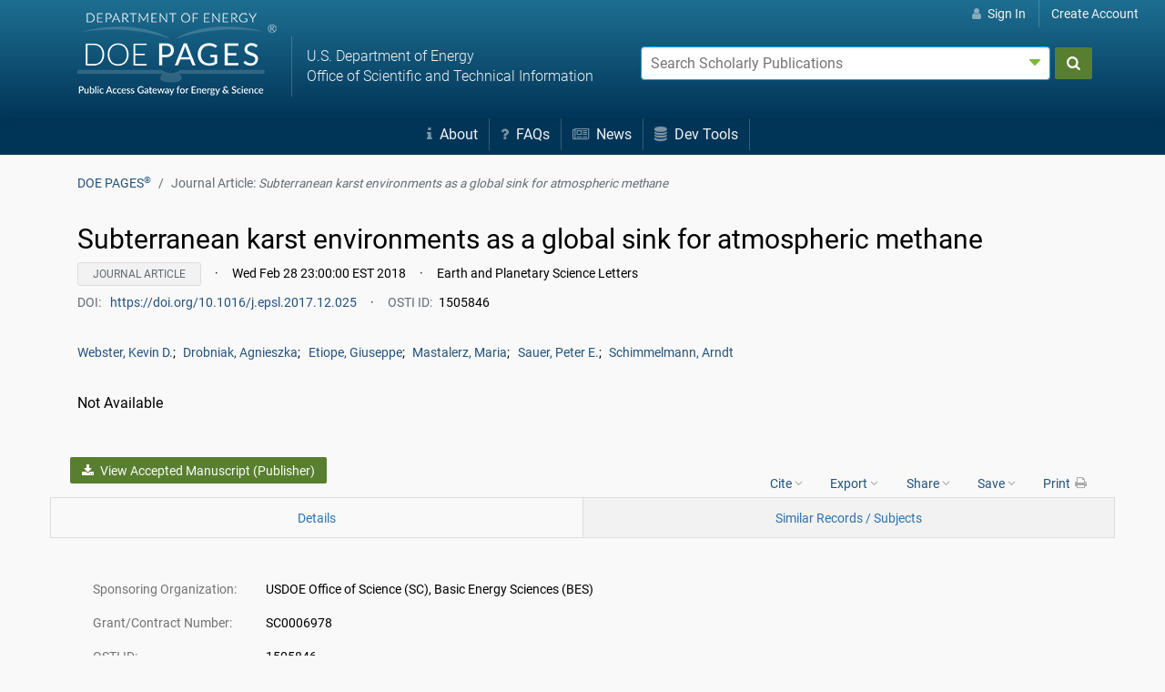

--- FILE ---
content_type: text/html;charset=UTF-8
request_url: https://www.osti.gov/pages/biblio/1533631
body_size: 28661
content:

    
        
            
                
                    
                        
                            
                                <!DOCTYPE html>
                                
                                    
                                    
                                        
                                <!doctype html>









<html lang="en">
    <head>
        <meta charset="utf-8">
        <meta name="viewport" content="width=device-width, initial-scale=1.0">
        <meta name="description" content="The U.S. Department of Energy's Office of Scientific and Technical Information">
        <meta http-equiv="X-UA-Compatible" content="IE=edge">
        <title>DOE PAGES | Page Not Found</title>
        <link rel="icon" type="image/png" href="https://www.osti.gov/sites/www.osti.gov/files/public/styles/large/public/image-files/OSTI_favicon_32px.png" />
        <link rel="search" type="application/opensearchdescription+xml" href="/pages/res/pagessearch.xml" title="DOE PAGES Search" />
        
        <style>
            .header-nav {
                color:#fff;
            }
            #search_form, #account-options {
                color: #000;
                color: initial;
            }
            /*!
Pure v1.0.0
Copyright 2013 Yahoo!
Licensed under the BSD License.
https://github.com/yahoo/pure/blob/master/LICENSE.md
*//*!
normalize.css v^3.0 | MIT License | git.io/normalize
Copyright (c) Nicolas Gallagher and Jonathan Neal
*//*! normalize.css v3.0.3 | MIT License | github.com/necolas/normalize.css */html{font-family:sans-serif;-ms-text-size-adjust:100%;-webkit-text-size-adjust:100%}body{margin:0}article,aside,details,figcaption,figure,footer,header,hgroup,main,menu,nav,section,summary{display:block}audio,canvas,progress,video{display:inline-block;vertical-align:baseline}audio:not([controls]){display:none;height:0}[hidden],template{display:none}a{background-color:transparent}a:active,a:hover{outline:0}abbr[title]{border-bottom:1px dotted}b,strong{font-weight:bold}dfn{font-style:italic}h1{font-size:2em;margin:.67em 0}mark{background:#ff0;color:#000}small{font-size:80%}sub,sup{font-size:75%;line-height:0;position:relative;vertical-align:baseline}sup{top:-0.5em}sub{bottom:-0.25em}img{border:0}svg:not(:root){overflow:hidden}figure{margin:1em 40px}hr{box-sizing:content-box;height:0}pre{overflow:auto}code,kbd,pre,samp{font-family:monospace,monospace;font-size:1em}button,input,optgroup,select,textarea{color:inherit;font:inherit;margin:0}button{overflow:visible}button,select{text-transform:none}button,html input[type="button"],input[type="reset"],input[type="submit"]{-webkit-appearance:button;cursor:pointer}button[disabled],html input[disabled]{cursor:default}button::-moz-focus-inner,input::-moz-focus-inner{border:0;padding:0}input{line-height:normal}input[type="checkbox"],input[type="radio"]{box-sizing:border-box;padding:0}input[type="number"]::-webkit-inner-spin-button,input[type="number"]::-webkit-outer-spin-button{height:auto}input[type="search"]{-webkit-appearance:textfield;box-sizing:content-box}input[type="search"]::-webkit-search-cancel-button,input[type="search"]::-webkit-search-decoration{-webkit-appearance:none}fieldset{border:1px solid silver;margin:0 2px;padding:.35em .625em .75em}legend{border:0;padding:0}textarea{overflow:auto}optgroup{font-weight:bold}table{border-collapse:collapse;border-spacing:0}td,th{padding:0}.hidden,[hidden]{display:none !important}.pure-img{max-width:100%;height:auto;display:block}.pure-g{letter-spacing:-0.31em;*letter-spacing:normal;*word-spacing:-0.43em;text-rendering:optimizespeed;font-family:FreeSans,Arimo,"Droid Sans",Helvetica,Arial,sans-serif;display:-webkit-box;display:-webkit-flex;display:-ms-flexbox;display:flex;-webkit-flex-flow:row wrap;-ms-flex-flow:row wrap;flex-flow:row wrap;-webkit-align-content:flex-start;-ms-flex-line-pack:start;align-content:flex-start}@media all and (-ms-high-contrast:none),(-ms-high-contrast:active){table .pure-g{display:block}}.opera-only :-o-prefocus,.pure-g{word-spacing:-0.43em}.pure-u{display:inline-block;*display:inline;zoom:1;letter-spacing:normal;word-spacing:normal;vertical-align:top;text-rendering:auto}.pure-g [class *= "pure-u"]{font-family:sans-serif}.pure-u-1,.pure-u-1-1,.pure-u-1-2,.pure-u-1-3,.pure-u-2-3,.pure-u-1-4,.pure-u-3-4,.pure-u-1-5,.pure-u-2-5,.pure-u-3-5,.pure-u-4-5,.pure-u-5-5,.pure-u-1-6,.pure-u-5-6,.pure-u-1-8,.pure-u-3-8,.pure-u-5-8,.pure-u-7-8,.pure-u-1-12,.pure-u-5-12,.pure-u-7-12,.pure-u-11-12,.pure-u-1-24,.pure-u-2-24,.pure-u-3-24,.pure-u-4-24,.pure-u-5-24,.pure-u-6-24,.pure-u-7-24,.pure-u-8-24,.pure-u-9-24,.pure-u-10-24,.pure-u-11-24,.pure-u-12-24,.pure-u-13-24,.pure-u-14-24,.pure-u-15-24,.pure-u-16-24,.pure-u-17-24,.pure-u-18-24,.pure-u-19-24,.pure-u-20-24,.pure-u-21-24,.pure-u-22-24,.pure-u-23-24,.pure-u-24-24{display:inline-block;*display:inline;zoom:1;letter-spacing:normal;word-spacing:normal;vertical-align:top;text-rendering:auto}.pure-u-1-24{width:4.1667%;*width:4.1357%}.pure-u-1-12,.pure-u-2-24{width:8.3333%;*width:8.3023%}.pure-u-1-8,.pure-u-3-24{width:12.5000%;*width:12.4690%}.pure-u-1-6,.pure-u-4-24{width:16.6667%;*width:16.6357%}.pure-u-1-5{width:20%;*width:19.9690%}.pure-u-5-24{width:20.8333%;*width:20.8023%}.pure-u-1-4,.pure-u-6-24{width:25%;*width:24.9690%}.pure-u-7-24{width:29.1667%;*width:29.1357%}.pure-u-1-3,.pure-u-8-24{width:33.3333%;*width:33.3023%}.pure-u-3-8,.pure-u-9-24{width:37.5000%;*width:37.4690%}.pure-u-2-5{width:40%;*width:39.9690%}.pure-u-5-12,.pure-u-10-24{width:41.6667%;*width:41.6357%}.pure-u-11-24{width:45.8333%;*width:45.8023%}.pure-u-1-2,.pure-u-12-24{width:50%;*width:49.9690%}.pure-u-13-24{width:54.1667%;*width:54.1357%}.pure-u-7-12,.pure-u-14-24{width:58.3333%;*width:58.3023%}.pure-u-3-5{width:60%;*width:59.9690%}.pure-u-5-8,.pure-u-15-24{width:62.5000%;*width:62.4690%}.pure-u-2-3,.pure-u-16-24{width:66.6667%;*width:66.6357%}.pure-u-17-24{width:70.8333%;*width:70.8023%}.pure-u-3-4,.pure-u-18-24{width:75%;*width:74.9690%}.pure-u-19-24{width:79.1667%;*width:79.1357%}.pure-u-4-5{width:80%;*width:79.9690%}.pure-u-5-6,.pure-u-20-24{width:83.3333%;*width:83.3023%}.pure-u-7-8,.pure-u-21-24{width:87.5000%;*width:87.4690%}.pure-u-11-12,.pure-u-22-24{width:91.6667%;*width:91.6357%}.pure-u-23-24{width:95.8333%;*width:95.8023%}.pure-u-1,.pure-u-1-1,.pure-u-5-5,.pure-u-24-24{width:100%}.pure-button{display:inline-block;zoom:1;line-height:normal;white-space:nowrap;vertical-align:middle;text-align:center;cursor:pointer;-webkit-user-drag:none;-webkit-user-select:none;-moz-user-select:none;-ms-user-select:none;user-select:none;box-sizing:border-box}.pure-button::-moz-focus-inner{padding:0;border:0}.pure-button-group{letter-spacing:-0.31em;*letter-spacing:normal;*word-spacing:-0.43em;text-rendering:optimizespeed}.opera-only :-o-prefocus,.pure-button-group{word-spacing:-0.43em}.pure-button-group .pure-button{letter-spacing:normal;word-spacing:normal;vertical-align:top;text-rendering:auto}.pure-button{font-family:inherit;font-size:100%;padding:.5em 1em;color:#444;color:rgba(0,0,0,0.80);border:1px solid #999;border:none rgba(0,0,0,0);background-color:#e6e6e6;text-decoration:none;border-radius:2px}.pure-button-hover,.pure-button:hover,.pure-button:focus{filter:alpha(opacity=90);background-image:-webkit-linear-gradient(transparent,rgba(0,0,0,0.05) 40%,rgba(0,0,0,0.10));background-image:linear-gradient(transparent,rgba(0,0,0,0.05) 40%,rgba(0,0,0,0.10))}.pure-button:focus{outline:0}.pure-button-active,.pure-button:active{box-shadow:0 0 0 1px rgba(0,0,0,0.15) inset,0 0 6px rgba(0,0,0,0.20) inset;border-color:#000\9}.pure-button[disabled],.tab-nav[disabled],.pure-button-disabled,.tab-nav.disabled,.pure-button-disabled:hover,.tab-nav.disabled:hover,.pure-button-disabled:focus,.tab-nav.disabled:focus,.pure-button-disabled:active,.tab-nav.disabled:active{border:0;background-image:none;filter:alpha(opacity=40);opacity:.40;cursor:not-allowed;box-shadow:none;pointer-events:none}.pure-button-hidden{display:none}.pure-button-primary,.pure-button-selected,a.pure-button-primary,a.pure-button-selected{background-color:#0078e7;color:#fff}.pure-button-group .pure-button{margin:0;border-radius:0;border-right:1px solid #111;border-right:1px solid rgba(0,0,0,0.2)}.pure-button-group .pure-button:first-child{border-top-left-radius:2px;border-bottom-left-radius:2px}.pure-button-group .pure-button:last-child{border-top-right-radius:2px;border-bottom-right-radius:2px;border-right:0}.pure-form input[type="text"],.pure-form input[type="password"],.pure-form input[type="email"],.pure-form input[type="url"],.pure-form input[type="date"],.pure-form input[type="month"],.pure-form input[type="time"],.pure-form input[type="datetime"],.pure-form input[type="datetime-local"],.pure-form input[type="week"],.pure-form input[type="number"],.pure-form input[type="search"],.pure-form input[type="tel"],.pure-form input[type="color"],.pure-form select,.pure-form textarea{padding:.5em .6em;display:inline-block;border:1px solid #ccc;box-shadow:inset 0 1px 3px #ddd;border-radius:4px;vertical-align:middle;box-sizing:border-box}.pure-form input:not([type]){padding:.5em .6em;display:inline-block;border:1px solid #ccc;box-shadow:inset 0 1px 3px #ddd;border-radius:4px;box-sizing:border-box}.pure-form input[type="color"]{padding:.2em .5em}.pure-form input[type="text"]:focus,.pure-form input[type="password"]:focus,.pure-form input[type="email"]:focus,.pure-form input[type="url"]:focus,.pure-form input[type="date"]:focus,.pure-form input[type="month"]:focus,.pure-form input[type="time"]:focus,.pure-form input[type="datetime"]:focus,.pure-form input[type="datetime-local"]:focus,.pure-form input[type="week"]:focus,.pure-form input[type="number"]:focus,.pure-form input[type="search"]:focus,.pure-form input[type="tel"]:focus,.pure-form input[type="color"]:focus,.pure-form select:focus,.pure-form textarea:focus{outline:0;border-color:#129fea}.pure-form input:not([type]):focus{outline:0;border-color:#129fea}.pure-form input[type="file"]:focus,.pure-form input[type="radio"]:focus,.pure-form input[type="checkbox"]:focus{outline:thin solid #129fea;outline:1px auto #129fea}.pure-form .pure-checkbox,.pure-form .pure-radio{margin:.5em 0;display:block}.pure-form input[type="text"][disabled],.pure-form input[type="password"][disabled],.pure-form input[type="email"][disabled],.pure-form input[type="url"][disabled],.pure-form input[type="date"][disabled],.pure-form input[type="month"][disabled],.pure-form input[type="time"][disabled],.pure-form input[type="datetime"][disabled],.pure-form input[type="datetime-local"][disabled],.pure-form input[type="week"][disabled],.pure-form input[type="number"][disabled],.pure-form input[type="search"][disabled],.pure-form input[type="tel"][disabled],.pure-form input[type="color"][disabled],.pure-form select[disabled],.pure-form textarea[disabled]{cursor:not-allowed;background-color:#eaeded;color:#cad2d3}.pure-form input:not([type])[disabled]{cursor:not-allowed;background-color:#eaeded;color:#cad2d3}.pure-form input[readonly],.pure-form select[readonly],.pure-form textarea[readonly]{background-color:#eee;color:#777;border-color:#ccc}.pure-form input:focus:invalid,.pure-form textarea:focus:invalid,.pure-form select:focus:invalid{color:#b94a48;border-color:#e9322d}.pure-form input[type="file"]:focus:invalid:focus,.pure-form input[type="radio"]:focus:invalid:focus,.pure-form input[type="checkbox"]:focus:invalid:focus{outline-color:#e9322d}.pure-form select{height:2.25em;border:1px solid #ccc;background-color:white}.pure-form select[multiple]{height:auto}.pure-form label{margin:.5em 0 .2em}.pure-form fieldset{margin:0;padding:.35em 0 .75em;border:0}.pure-form legend{display:block;width:100%;padding:.3em 0;margin-bottom:.3em;color:#333;border-bottom:1px solid #e5e5e5}.pure-form-stacked input[type="text"],.pure-form-stacked input[type="password"],.pure-form-stacked input[type="email"],.pure-form-stacked input[type="url"],.pure-form-stacked input[type="date"],.pure-form-stacked input[type="month"],.pure-form-stacked input[type="time"],.pure-form-stacked input[type="datetime"],.pure-form-stacked input[type="datetime-local"],.pure-form-stacked input[type="week"],.pure-form-stacked input[type="number"],.pure-form-stacked input[type="search"],.pure-form-stacked input[type="tel"],.pure-form-stacked input[type="color"],.pure-form-stacked input[type="file"],.pure-form-stacked select,.pure-form-stacked label,.pure-form-stacked textarea{display:block;margin:.25em 0}.pure-form-stacked input:not([type]){display:block;margin:.25em 0}.pure-form-aligned input,.pure-form-aligned textarea,.pure-form-aligned select,.pure-form-aligned .pure-help-inline,.pure-form-message-inline{display:inline-block;*display:inline;*zoom:1;vertical-align:middle}.pure-form-aligned textarea{vertical-align:top}.pure-form-aligned .pure-control-group{margin-bottom:.5em}.pure-form-aligned .pure-control-group label{text-align:right;display:inline-block;vertical-align:middle;width:10em;margin:0 1em 0 0}.pure-form-aligned .pure-controls{margin:1.5em 0 0 11em}.pure-form input.pure-input-rounded,.pure-form .pure-input-rounded{border-radius:2em;padding:.5em 1em}.pure-form .pure-group fieldset{margin-bottom:10px}.pure-form .pure-group input,.pure-form .pure-group textarea{display:block;padding:10px;margin:0 0 -1px;border-radius:0;position:relative;top:-1px}.pure-form .pure-group input:focus,.pure-form .pure-group textarea:focus{z-index:3}.pure-form .pure-group input:first-child,.pure-form .pure-group textarea:first-child{top:1px;border-radius:4px 4px 0 0;margin:0}.pure-form .pure-group input:first-child:last-child,.pure-form .pure-group textarea:first-child:last-child{top:1px;border-radius:4px;margin:0}.pure-form .pure-group input:last-child,.pure-form .pure-group textarea:last-child{top:-2px;border-radius:0 0 4px 4px;margin:0}.pure-form .pure-group button{margin:.35em 0}.pure-form .pure-input-1{width:100%}.pure-form .pure-input-3-4{width:75%}.pure-form .pure-input-2-3{width:66%}.pure-form .pure-input-1-2{width:50%}.pure-form .pure-input-1-3{width:33%}.pure-form .pure-input-1-4{width:25%}.pure-form .pure-help-inline,.pure-form-message-inline{display:inline-block;padding-left:.3em;color:#666;vertical-align:middle;font-size:.875em}.pure-form-message{display:block;color:#666;font-size:.875em}@media only screen and (max-width :480px){.pure-form button[type="submit"]{margin:.7em 0 0}.pure-form input:not([type]),.pure-form input[type="text"],.pure-form input[type="password"],.pure-form input[type="email"],.pure-form input[type="url"],.pure-form input[type="date"],.pure-form input[type="month"],.pure-form input[type="time"],.pure-form input[type="datetime"],.pure-form input[type="datetime-local"],.pure-form input[type="week"],.pure-form input[type="number"],.pure-form input[type="search"],.pure-form input[type="tel"],.pure-form input[type="color"],.pure-form label{margin-bottom:.3em;display:block}.pure-group input:not([type]),.pure-group input[type="text"],.pure-group input[type="password"],.pure-group input[type="email"],.pure-group input[type="url"],.pure-group input[type="date"],.pure-group input[type="month"],.pure-group input[type="time"],.pure-group input[type="datetime"],.pure-group input[type="datetime-local"],.pure-group input[type="week"],.pure-group input[type="number"],.pure-group input[type="search"],.pure-group input[type="tel"],.pure-group input[type="color"]{margin-bottom:0}.pure-form-aligned .pure-control-group label{margin-bottom:.3em;text-align:left;display:block;width:100%}.pure-form-aligned .pure-controls{margin:1.5em 0 0 0}.pure-form .pure-help-inline,.pure-form-message-inline,.pure-form-message{display:block;font-size:.75em;padding:.2em 0 .8em}}.pure-menu{box-sizing:border-box}.pure-menu-fixed{position:fixed;left:0;top:0;z-index:3}.pure-menu-list,.pure-menu-item{position:relative}.pure-menu-list{list-style:none;margin:0;padding:0}.pure-menu-item{padding:0;margin:0;height:100%}.pure-menu-link,.pure-menu-heading{display:block;text-decoration:none;white-space:nowrap}.pure-menu-horizontal{width:100%;white-space:nowrap}.pure-menu-horizontal .pure-menu-list{display:inline-block}.pure-menu-horizontal .pure-menu-item,.pure-menu-horizontal .pure-menu-heading,.pure-menu-horizontal .pure-menu-separator{display:inline-block;*display:inline;zoom:1;vertical-align:middle}.pure-menu-item .pure-menu-item{display:block}.pure-menu-children{display:none;position:absolute;left:100%;top:0;margin:0;padding:0;z-index:3}.pure-menu-horizontal .pure-menu-children{left:0;top:auto;width:inherit}.pure-menu-allow-hover:hover>.pure-menu-children,.pure-menu-active>.pure-menu-children{display:block;position:absolute}.pure-menu-has-children>.pure-menu-link:after{padding-left:.5em;content:"\25B8";font-size:small}.pure-menu-horizontal .pure-menu-has-children>.pure-menu-link:after{content:"\25BE"}.pure-menu-scrollable{overflow-y:scroll;overflow-x:hidden}.pure-menu-scrollable .pure-menu-list{display:block}.pure-menu-horizontal.pure-menu-scrollable .pure-menu-list{display:inline-block}.pure-menu-horizontal.pure-menu-scrollable{white-space:nowrap;overflow-y:hidden;overflow-x:auto;-ms-overflow-style:none;-webkit-overflow-scrolling:touch;padding:.5em 0}.pure-menu-horizontal.pure-menu-scrollable::-webkit-scrollbar{display:none}.pure-menu-separator,.pure-menu-horizontal .pure-menu-children .pure-menu-separator{background-color:#ccc;height:1px;margin:.3em 0}.pure-menu-horizontal .pure-menu-separator{width:1px;height:1.3em;margin:0 .3em}.pure-menu-horizontal .pure-menu-children .pure-menu-separator{display:block;width:auto}.pure-menu-heading{text-transform:uppercase;color:#565d64}.pure-menu-link{color:#777}.pure-menu-children{background-color:#fff}.pure-menu-link,.pure-menu-disabled,.pure-menu-heading{padding:.5em 1em}.pure-menu-disabled{opacity:.5}.pure-menu-disabled .pure-menu-link:hover{background-color:transparent}.pure-menu-active>.pure-menu-link,.pure-menu-link:hover,.pure-menu-link:focus{background-color:#eee}.pure-menu-selected .pure-menu-link,.pure-menu-selected .pure-menu-link:visited{color:#000}.pure-table{border-collapse:collapse;border-spacing:0;empty-cells:show;border:1px solid #cbcbcb}.pure-table caption{color:#000;font:italic 85%/1 arial,sans-serif;padding:1em 0;text-align:center}.pure-table td,.pure-table th{border-left:1px solid #cbcbcb;border-width:0 0 0 1px;font-size:inherit;margin:0;overflow:visible;padding:.5em 1em}.pure-table td:first-child,.pure-table th:first-child{border-left-width:0}.pure-table thead{background-color:#e0e0e0;color:#000;text-align:left;vertical-align:bottom}.pure-table td{background-color:transparent}.pure-table-odd td{background-color:#f2f2f2}.pure-table-striped tr:nth-child(2n-1) td{background-color:#f2f2f2}.pure-table-bordered td{border-bottom:1px solid #cbcbcb}.pure-table-bordered tbody>tr:last-child>td{border-bottom-width:0}.pure-table-horizontal td,.pure-table-horizontal th{border-width:0 0 1px 0;border-bottom:1px solid #cbcbcb}.pure-table-horizontal tbody>tr:last-child>td{border-bottom-width:0}.breadcrumb{list-style:none}.breadcrumb::after{display:block;content:"";clear:both}.breadcrumb-item{float:left}.breadcrumb-item+.breadcrumb-item::before{display:inline-block;padding-right:.5rem;padding-left:.5rem;color:#636c72;content:"/"}.breadcrumb-item+.breadcrumb-item:hover::before{text-decoration:underline}.breadcrumb-item+.breadcrumb-item:hover::before{text-decoration:none}.breadcrumb-item.active{color:#636c72}.float-right{float:right !important}.float-left{float:left !important}.text-muted{color:#636c72 !important}.text-success{color:#5cb85c !important}.clearfix::after{display:block;clear:both;content:""}@media(min-width:1200px){.hidden-xl-up{display:none !important}}@media(min-width:992px){.hidden-lg-up{display:none !important}}@media(min-width:768px){.hidden-md-up{display:none !important}}@-ms-viewport{width:device-width}html{box-sizing:border-box;-ms-overflow-style:scrollbar}*,*::before,*::after{box-sizing:inherit}.container{margin-right:auto;margin-left:auto;padding-right:15px;padding-left:15px;width:100%}@media(min-width:576px){.container{max-width:540px}}@media(min-width:768px){.container{max-width:720px}}@media(min-width:992px){.container{max-width:960px}}@media(min-width:1200px){.container{max-width:1140px}}.container-fluid{width:100%;margin-right:auto;margin-left:auto;padding-right:15px;padding-left:15px;width:100%}.row{display:-ms-flexbox;display:flex;-ms-flex-wrap:wrap;flex-wrap:wrap;margin-right:-15px;margin-left:-15px}.no-gutters{margin-right:0;margin-left:0}.no-gutters>.col,.no-gutters>[class*="col-"]{padding-right:0;padding-left:0}.col-1,.col-2,.col-3,.col-4,.col-5,.col-6,.col-7,.col-8,.col-9,.col-10,.col-11,.col-12,.col,.col-auto,.col-sm-1,.col-sm-2,.col-sm-3,.col-sm-4,.col-sm-5,.col-sm-6,.col-sm-7,.col-sm-8,.col-sm-9,.col-sm-10,.col-sm-11,.col-sm-12,.col-sm,.col-sm-auto,.col-md-1,.col-md-2,.col-md-3,.col-md-4,.col-md-5,.col-md-6,.col-md-7,.col-md-8,.col-md-9,.col-md-10,.col-md-11,.col-md-12,.col-md,.col-md-auto,.col-lg-1,.col-lg-2,.col-lg-3,.col-lg-4,.col-lg-5,.col-lg-6,.col-lg-7,.col-lg-8,.col-lg-9,.col-lg-10,.col-lg-11,.col-lg-12,.col-lg,.col-lg-auto,.col-xl-1,.col-xl-2,.col-xl-3,.col-xl-4,.col-xl-5,.col-xl-6,.col-xl-7,.col-xl-8,.col-xl-9,.col-xl-10,.col-xl-11,.col-xl-12,.col-xl,.col-xl-auto{position:relative;width:100%;min-height:1px;padding-right:15px;padding-left:15px}.col{-ms-flex-preferred-size:0;flex-basis:0;-ms-flex-positive:1;flex-grow:1;max-width:100%}.col-auto{-ms-flex:0 0 auto;flex:0 0 auto;width:auto;max-width:none}.col-1{-ms-flex:0 0 8.333333%;flex:0 0 8.333333%;max-width:8.333333%}.col-2{-ms-flex:0 0 16.666667%;flex:0 0 16.666667%;max-width:16.666667%}.col-3{-ms-flex:0 0 25%;flex:0 0 25%;max-width:25%}.col-4{-ms-flex:0 0 33.333333%;flex:0 0 33.333333%;max-width:33.333333%}.col-5{-ms-flex:0 0 41.666667%;flex:0 0 41.666667%;max-width:41.666667%}.col-6{-ms-flex:0 0 50%;flex:0 0 50%;max-width:50%}.col-7{-ms-flex:0 0 58.333333%;flex:0 0 58.333333%;max-width:58.333333%}.col-8{-ms-flex:0 0 66.666667%;flex:0 0 66.666667%;max-width:66.666667%}.col-9{-ms-flex:0 0 75%;flex:0 0 75%;max-width:75%}.col-10{-ms-flex:0 0 83.333333%;flex:0 0 83.333333%;max-width:83.333333%}.col-11{-ms-flex:0 0 91.666667%;flex:0 0 91.666667%;max-width:91.666667%}.col-12{-ms-flex:0 0 100%;flex:0 0 100%;max-width:100%}.order-1{-ms-flex-order:1;order:1}.order-2{-ms-flex-order:2;order:2}.order-3{-ms-flex-order:3;order:3}.order-4{-ms-flex-order:4;order:4}.order-5{-ms-flex-order:5;order:5}.order-6{-ms-flex-order:6;order:6}.order-7{-ms-flex-order:7;order:7}.order-8{-ms-flex-order:8;order:8}.order-9{-ms-flex-order:9;order:9}.order-10{-ms-flex-order:10;order:10}.order-11{-ms-flex-order:11;order:11}.order-12{-ms-flex-order:12;order:12}.col-md-offset-1{margin-left:8.33333333%}.offset-3{margin-left:25%}.offset-6{margin-left:50%}.offset-9{margin-left:75%}@media(min-width:576px){.col-sm{-ms-flex-preferred-size:0;flex-basis:0;-ms-flex-positive:1;flex-grow:1;max-width:100%}.col-sm-auto{-ms-flex:0 0 auto;flex:0 0 auto;width:auto;max-width:none}.col-sm-1{-ms-flex:0 0 8.333333%;flex:0 0 8.333333%;max-width:8.333333%}.col-sm-2{-ms-flex:0 0 16.666667%;flex:0 0 16.666667%;max-width:16.666667%}.col-sm-3{-ms-flex:0 0 25%;flex:0 0 25%;max-width:25%}.col-sm-4{-ms-flex:0 0 33.333333%;flex:0 0 33.333333%;max-width:33.333333%}.col-sm-5{-ms-flex:0 0 41.666667%;flex:0 0 41.666667%;max-width:41.666667%}.col-sm-6{-ms-flex:0 0 50%;flex:0 0 50%;max-width:50%}.col-sm-7{-ms-flex:0 0 58.333333%;flex:0 0 58.333333%;max-width:58.333333%}.col-sm-8{-ms-flex:0 0 66.666667%;flex:0 0 66.666667%;max-width:66.666667%}.col-sm-9{-ms-flex:0 0 75%;flex:0 0 75%;max-width:75%}.col-sm-10{-ms-flex:0 0 83.333333%;flex:0 0 83.333333%;max-width:83.333333%}.col-sm-11{-ms-flex:0 0 91.666667%;flex:0 0 91.666667%;max-width:91.666667%}.col-sm-12{-ms-flex:0 0 100%;flex:0 0 100%;max-width:100%}.order-sm-1{-ms-flex-order:1;order:1}.order-sm-2{-ms-flex-order:2;order:2}.order-sm-3{-ms-flex-order:3;order:3}.order-sm-4{-ms-flex-order:4;order:4}.order-sm-5{-ms-flex-order:5;order:5}.order-sm-6{-ms-flex-order:6;order:6}.order-sm-7{-ms-flex-order:7;order:7}.order-sm-8{-ms-flex-order:8;order:8}.order-sm-9{-ms-flex-order:9;order:9}.order-sm-10{-ms-flex-order:10;order:10}.order-sm-11{-ms-flex-order:11;order:11}.order-sm-12{-ms-flex-order:12;order:12}}@media(min-width:768px){.col-md{-ms-flex-preferred-size:0;flex-basis:0;-ms-flex-positive:1;flex-grow:1;max-width:100%}.col-md-auto{-ms-flex:0 0 auto;flex:0 0 auto;width:auto;max-width:none}.col-md-1{-ms-flex:0 0 8.333333%;flex:0 0 8.333333%;max-width:8.333333%}.col-md-2{-ms-flex:0 0 16.666667%;flex:0 0 16.666667%;max-width:16.666667%}.col-md-3{-ms-flex:0 0 25%;flex:0 0 25%;max-width:25%}.col-md-4{-ms-flex:0 0 33.333333%;flex:0 0 33.333333%;max-width:33.333333%}.col-md-5{-ms-flex:0 0 41.666667%;flex:0 0 41.666667%;max-width:41.666667%}.col-md-6{-ms-flex:0 0 50%;flex:0 0 50%;max-width:50%}.col-md-7{-ms-flex:0 0 58.333333%;flex:0 0 58.333333%;max-width:58.333333%}.col-md-8{-ms-flex:0 0 66.666667%;flex:0 0 66.666667%;max-width:66.666667%}.col-md-9{-ms-flex:0 0 75%;flex:0 0 75%;max-width:75%}.col-md-10{-ms-flex:0 0 83.333333%;flex:0 0 83.333333%;max-width:83.333333%}.col-md-11{-ms-flex:0 0 91.666667%;flex:0 0 91.666667%;max-width:91.666667%}.col-md-12{-ms-flex:0 0 100%;flex:0 0 100%;max-width:100%}.order-md-1{-ms-flex-order:1;order:1}.order-md-2{-ms-flex-order:2;order:2}.order-md-3{-ms-flex-order:3;order:3}.order-md-4{-ms-flex-order:4;order:4}.order-md-5{-ms-flex-order:5;order:5}.order-md-6{-ms-flex-order:6;order:6}.order-md-7{-ms-flex-order:7;order:7}.order-md-8{-ms-flex-order:8;order:8}.order-md-9{-ms-flex-order:9;order:9}.order-md-10{-ms-flex-order:10;order:10}.order-md-11{-ms-flex-order:11;order:11}.order-md-12{-ms-flex-order:12;order:12}}@media(min-width:992px){.col-lg{-ms-flex-preferred-size:0;flex-basis:0;-ms-flex-positive:1;flex-grow:1;max-width:100%}.col-lg-auto{-ms-flex:0 0 auto;flex:0 0 auto;width:auto;max-width:none}.col-lg-1{-ms-flex:0 0 8.333333%;flex:0 0 8.333333%;max-width:8.333333%}.col-lg-2{-ms-flex:0 0 16.666667%;flex:0 0 16.666667%;max-width:16.666667%}.col-lg-3{-ms-flex:0 0 25%;flex:0 0 25%;max-width:25%}.col-lg-4{-ms-flex:0 0 33.333333%;flex:0 0 33.333333%;max-width:33.333333%}.col-lg-5{-ms-flex:0 0 41.666667%;flex:0 0 41.666667%;max-width:41.666667%}.col-lg-6{-ms-flex:0 0 50%;flex:0 0 50%;max-width:50%}.col-lg-7{-ms-flex:0 0 58.333333%;flex:0 0 58.333333%;max-width:58.333333%}.col-lg-8{-ms-flex:0 0 66.666667%;flex:0 0 66.666667%;max-width:66.666667%}.col-lg-9{-ms-flex:0 0 75%;flex:0 0 75%;max-width:75%}.col-lg-10{-ms-flex:0 0 83.333333%;flex:0 0 83.333333%;max-width:83.333333%}.col-lg-11{-ms-flex:0 0 91.666667%;flex:0 0 91.666667%;max-width:91.666667%}.col-lg-12{-ms-flex:0 0 100%;flex:0 0 100%;max-width:100%}.order-lg-1{-ms-flex-order:1;order:1}.order-lg-2{-ms-flex-order:2;order:2}.order-lg-3{-ms-flex-order:3;order:3}.order-lg-4{-ms-flex-order:4;order:4}.order-lg-5{-ms-flex-order:5;order:5}.order-lg-6{-ms-flex-order:6;order:6}.order-lg-7{-ms-flex-order:7;order:7}.order-lg-8{-ms-flex-order:8;order:8}.order-lg-9{-ms-flex-order:9;order:9}.order-lg-10{-ms-flex-order:10;order:10}.order-lg-11{-ms-flex-order:11;order:11}.order-lg-12{-ms-flex-order:12;order:12}}@media(min-width:1200px){.col-xl{-ms-flex-preferred-size:0;flex-basis:0;-ms-flex-positive:1;flex-grow:1;max-width:100%}.col-xl-auto{-ms-flex:0 0 auto;flex:0 0 auto;width:auto;max-width:none}.col-xl-1{-ms-flex:0 0 8.333333%;flex:0 0 8.333333%;max-width:8.333333%}.col-xl-2{-ms-flex:0 0 16.666667%;flex:0 0 16.666667%;max-width:16.666667%}.col-xl-3{-ms-flex:0 0 25%;flex:0 0 25%;max-width:25%}.col-xl-4{-ms-flex:0 0 33.333333%;flex:0 0 33.333333%;max-width:33.333333%}.col-xl-5{-ms-flex:0 0 41.666667%;flex:0 0 41.666667%;max-width:41.666667%}.col-xl-6{-ms-flex:0 0 50%;flex:0 0 50%;max-width:50%}.col-xl-7{-ms-flex:0 0 58.333333%;flex:0 0 58.333333%;max-width:58.333333%}.col-xl-8{-ms-flex:0 0 66.666667%;flex:0 0 66.666667%;max-width:66.666667%}.col-xl-9{-ms-flex:0 0 75%;flex:0 0 75%;max-width:75%}.col-xl-10{-ms-flex:0 0 83.333333%;flex:0 0 83.333333%;max-width:83.333333%}.col-xl-11{-ms-flex:0 0 91.666667%;flex:0 0 91.666667%;max-width:91.666667%}.col-xl-12{-ms-flex:0 0 100%;flex:0 0 100%;max-width:100%}.order-xl-1{-ms-flex-order:1;order:1}.order-xl-2{-ms-flex-order:2;order:2}.order-xl-3{-ms-flex-order:3;order:3}.order-xl-4{-ms-flex-order:4;order:4}.order-xl-5{-ms-flex-order:5;order:5}.order-xl-6{-ms-flex-order:6;order:6}.order-xl-7{-ms-flex-order:7;order:7}.order-xl-8{-ms-flex-order:8;order:8}.order-xl-9{-ms-flex-order:9;order:9}.order-xl-10{-ms-flex-order:10;order:10}.order-xl-11{-ms-flex-order:11;order:11}.order-xl-12{-ms-flex-order:12;order:12}}.flex-row{-ms-flex-direction:row !important;flex-direction:row !important}.flex-column{-ms-flex-direction:column !important;flex-direction:column !important}.flex-row-reverse{-ms-flex-direction:row-reverse !important;flex-direction:row-reverse !important}.flex-column-reverse{-ms-flex-direction:column-reverse !important;flex-direction:column-reverse !important}.flex-wrap{-ms-flex-wrap:wrap !important;flex-wrap:wrap !important}.flex-nowrap{-ms-flex-wrap:nowrap !important;flex-wrap:nowrap !important}.flex-wrap-reverse{-ms-flex-wrap:wrap-reverse !important;flex-wrap:wrap-reverse !important}.justify-content-start{-ms-flex-pack:start !important;justify-content:flex-start !important}.justify-content-end{-ms-flex-pack:end !important;justify-content:flex-end !important}.justify-content-center{-ms-flex-pack:center !important;justify-content:center !important}.justify-content-between{-ms-flex-pack:justify !important;justify-content:space-between !important}.justify-content-around{-ms-flex-pack:distribute !important;justify-content:space-around !important}.align-items-start{-ms-flex-align:start !important;align-items:flex-start !important}.align-items-end{-ms-flex-align:end !important;align-items:flex-end !important}.align-items-center{-ms-flex-align:center !important;align-items:center !important}.align-items-baseline{-ms-flex-align:baseline !important;align-items:baseline !important}.align-items-stretch{-ms-flex-align:stretch !important;align-items:stretch !important}.align-content-start{-ms-flex-line-pack:start !important;align-content:flex-start !important}.align-content-end{-ms-flex-line-pack:end !important;align-content:flex-end !important}.align-content-center{-ms-flex-line-pack:center !important;align-content:center !important}.align-content-between{-ms-flex-line-pack:justify !important;align-content:space-between !important}.align-content-around{-ms-flex-line-pack:distribute !important;align-content:space-around !important}.align-content-stretch{-ms-flex-line-pack:stretch !important;align-content:stretch !important}.align-self-auto{-ms-flex-item-align:auto !important;align-self:auto !important}.align-self-start{-ms-flex-item-align:start !important;align-self:flex-start !important}.align-self-end{-ms-flex-item-align:end !important;align-self:flex-end !important}.align-self-center{-ms-flex-item-align:center !important;align-self:center !important}.align-self-baseline{-ms-flex-item-align:baseline !important;align-self:baseline !important}.align-self-stretch{-ms-flex-item-align:stretch !important;align-self:stretch !important}@media(min-width:576px){.flex-sm-row{-ms-flex-direction:row !important;flex-direction:row !important}.flex-sm-column{-ms-flex-direction:column !important;flex-direction:column !important}.flex-sm-row-reverse{-ms-flex-direction:row-reverse !important;flex-direction:row-reverse !important}.flex-sm-column-reverse{-ms-flex-direction:column-reverse !important;flex-direction:column-reverse !important}.flex-sm-wrap{-ms-flex-wrap:wrap !important;flex-wrap:wrap !important}.flex-sm-nowrap{-ms-flex-wrap:nowrap !important;flex-wrap:nowrap !important}.flex-sm-wrap-reverse{-ms-flex-wrap:wrap-reverse !important;flex-wrap:wrap-reverse !important}.justify-content-sm-start{-ms-flex-pack:start !important;justify-content:flex-start !important}.justify-content-sm-end{-ms-flex-pack:end !important;justify-content:flex-end !important}.justify-content-sm-center{-ms-flex-pack:center !important;justify-content:center !important}.justify-content-sm-between{-ms-flex-pack:justify !important;justify-content:space-between !important}.justify-content-sm-around{-ms-flex-pack:distribute !important;justify-content:space-around !important}.align-items-sm-start{-ms-flex-align:start !important;align-items:flex-start !important}.align-items-sm-end{-ms-flex-align:end !important;align-items:flex-end !important}.align-items-sm-center{-ms-flex-align:center !important;align-items:center !important}.align-items-sm-baseline{-ms-flex-align:baseline !important;align-items:baseline !important}.align-items-sm-stretch{-ms-flex-align:stretch !important;align-items:stretch !important}.align-content-sm-start{-ms-flex-line-pack:start !important;align-content:flex-start !important}.align-content-sm-end{-ms-flex-line-pack:end !important;align-content:flex-end !important}.align-content-sm-center{-ms-flex-line-pack:center !important;align-content:center !important}.align-content-sm-between{-ms-flex-line-pack:justify !important;align-content:space-between !important}.align-content-sm-around{-ms-flex-line-pack:distribute !important;align-content:space-around !important}.align-content-sm-stretch{-ms-flex-line-pack:stretch !important;align-content:stretch !important}.align-self-sm-auto{-ms-flex-item-align:auto !important;align-self:auto !important}.align-self-sm-start{-ms-flex-item-align:start !important;align-self:flex-start !important}.align-self-sm-end{-ms-flex-item-align:end !important;align-self:flex-end !important}.align-self-sm-center{-ms-flex-item-align:center !important;align-self:center !important}.align-self-sm-baseline{-ms-flex-item-align:baseline !important;align-self:baseline !important}.align-self-sm-stretch{-ms-flex-item-align:stretch !important;align-self:stretch !important}}@media(min-width:768px){.flex-md-row{-ms-flex-direction:row !important;flex-direction:row !important}.flex-md-column{-ms-flex-direction:column !important;flex-direction:column !important}.flex-md-row-reverse{-ms-flex-direction:row-reverse !important;flex-direction:row-reverse !important}.flex-md-column-reverse{-ms-flex-direction:column-reverse !important;flex-direction:column-reverse !important}.flex-md-wrap{-ms-flex-wrap:wrap !important;flex-wrap:wrap !important}.flex-md-nowrap{-ms-flex-wrap:nowrap !important;flex-wrap:nowrap !important}.flex-md-wrap-reverse{-ms-flex-wrap:wrap-reverse !important;flex-wrap:wrap-reverse !important}.justify-content-md-start{-ms-flex-pack:start !important;justify-content:flex-start !important}.justify-content-md-end{-ms-flex-pack:end !important;justify-content:flex-end !important}.justify-content-md-center{-ms-flex-pack:center !important;justify-content:center !important}.justify-content-md-between{-ms-flex-pack:justify !important;justify-content:space-between !important}.justify-content-md-around{-ms-flex-pack:distribute !important;justify-content:space-around !important}.align-items-md-start{-ms-flex-align:start !important;align-items:flex-start !important}.align-items-md-end{-ms-flex-align:end !important;align-items:flex-end !important}.align-items-md-center{-ms-flex-align:center !important;align-items:center !important}.align-items-md-baseline{-ms-flex-align:baseline !important;align-items:baseline !important}.align-items-md-stretch{-ms-flex-align:stretch !important;align-items:stretch !important}.align-content-md-start{-ms-flex-line-pack:start !important;align-content:flex-start !important}.align-content-md-end{-ms-flex-line-pack:end !important;align-content:flex-end !important}.align-content-md-center{-ms-flex-line-pack:center !important;align-content:center !important}.align-content-md-between{-ms-flex-line-pack:justify !important;align-content:space-between !important}.align-content-md-around{-ms-flex-line-pack:distribute !important;align-content:space-around !important}.align-content-md-stretch{-ms-flex-line-pack:stretch !important;align-content:stretch !important}.align-self-md-auto{-ms-flex-item-align:auto !important;align-self:auto !important}.align-self-md-start{-ms-flex-item-align:start !important;align-self:flex-start !important}.align-self-md-end{-ms-flex-item-align:end !important;align-self:flex-end !important}.align-self-md-center{-ms-flex-item-align:center !important;align-self:center !important}.align-self-md-baseline{-ms-flex-item-align:baseline !important;align-self:baseline !important}.align-self-md-stretch{-ms-flex-item-align:stretch !important;align-self:stretch !important}}@media(min-width:992px){.flex-lg-row{-ms-flex-direction:row !important;flex-direction:row !important}.flex-lg-column{-ms-flex-direction:column !important;flex-direction:column !important}.flex-lg-row-reverse{-ms-flex-direction:row-reverse !important;flex-direction:row-reverse !important}.flex-lg-column-reverse{-ms-flex-direction:column-reverse !important;flex-direction:column-reverse !important}.flex-lg-wrap{-ms-flex-wrap:wrap !important;flex-wrap:wrap !important}.flex-lg-nowrap{-ms-flex-wrap:nowrap !important;flex-wrap:nowrap !important}.flex-lg-wrap-reverse{-ms-flex-wrap:wrap-reverse !important;flex-wrap:wrap-reverse !important}.justify-content-lg-start{-ms-flex-pack:start !important;justify-content:flex-start !important}.justify-content-lg-end{-ms-flex-pack:end !important;justify-content:flex-end !important}.justify-content-lg-center{-ms-flex-pack:center !important;justify-content:center !important}.justify-content-lg-between{-ms-flex-pack:justify !important;justify-content:space-between !important}.justify-content-lg-around{-ms-flex-pack:distribute !important;justify-content:space-around !important}.align-items-lg-start{-ms-flex-align:start !important;align-items:flex-start !important}.align-items-lg-end{-ms-flex-align:end !important;align-items:flex-end !important}.align-items-lg-center{-ms-flex-align:center !important;align-items:center !important}.align-items-lg-baseline{-ms-flex-align:baseline !important;align-items:baseline !important}.align-items-lg-stretch{-ms-flex-align:stretch !important;align-items:stretch !important}.align-content-lg-start{-ms-flex-line-pack:start !important;align-content:flex-start !important}.align-content-lg-end{-ms-flex-line-pack:end !important;align-content:flex-end !important}.align-content-lg-center{-ms-flex-line-pack:center !important;align-content:center !important}.align-content-lg-between{-ms-flex-line-pack:justify !important;align-content:space-between !important}.align-content-lg-around{-ms-flex-line-pack:distribute !important;align-content:space-around !important}.align-content-lg-stretch{-ms-flex-line-pack:stretch !important;align-content:stretch !important}.align-self-lg-auto{-ms-flex-item-align:auto !important;align-self:auto !important}.align-self-lg-start{-ms-flex-item-align:start !important;align-self:flex-start !important}.align-self-lg-end{-ms-flex-item-align:end !important;align-self:flex-end !important}.align-self-lg-center{-ms-flex-item-align:center !important;align-self:center !important}.align-self-lg-baseline{-ms-flex-item-align:baseline !important;align-self:baseline !important}.align-self-lg-stretch{-ms-flex-item-align:stretch !important;align-self:stretch !important}}@media(min-width:1200px){.flex-xl-row{-ms-flex-direction:row !important;flex-direction:row !important}.flex-xl-column{-ms-flex-direction:column !important;flex-direction:column !important}.flex-xl-row-reverse{-ms-flex-direction:row-reverse !important;flex-direction:row-reverse !important}.flex-xl-column-reverse{-ms-flex-direction:column-reverse !important;flex-direction:column-reverse !important}.flex-xl-wrap{-ms-flex-wrap:wrap !important;flex-wrap:wrap !important}.flex-xl-nowrap{-ms-flex-wrap:nowrap !important;flex-wrap:nowrap !important}.flex-xl-wrap-reverse{-ms-flex-wrap:wrap-reverse !important;flex-wrap:wrap-reverse !important}.justify-content-xl-start{-ms-flex-pack:start !important;justify-content:flex-start !important}.justify-content-xl-end{-ms-flex-pack:end !important;justify-content:flex-end !important}.justify-content-xl-center{-ms-flex-pack:center !important;justify-content:center !important}.justify-content-xl-between{-ms-flex-pack:justify !important;justify-content:space-between !important}.justify-content-xl-around{-ms-flex-pack:distribute !important;justify-content:space-around !important}.align-items-xl-start{-ms-flex-align:start !important;align-items:flex-start !important}.align-items-xl-end{-ms-flex-align:end !important;align-items:flex-end !important}.align-items-xl-center{-ms-flex-align:center !important;align-items:center !important}.align-items-xl-baseline{-ms-flex-align:baseline !important;align-items:baseline !important}.align-items-xl-stretch{-ms-flex-align:stretch !important;align-items:stretch !important}.align-content-xl-start{-ms-flex-line-pack:start !important;align-content:flex-start !important}.align-content-xl-end{-ms-flex-line-pack:end !important;align-content:flex-end !important}.align-content-xl-center{-ms-flex-line-pack:center !important;align-content:center !important}.align-content-xl-between{-ms-flex-line-pack:justify !important;align-content:space-between !important}.align-content-xl-around{-ms-flex-line-pack:distribute !important;align-content:space-around !important}.align-content-xl-stretch{-ms-flex-line-pack:stretch !important;align-content:stretch !important}.align-self-xl-auto{-ms-flex-item-align:auto !important;align-self:auto !important}.align-self-xl-start{-ms-flex-item-align:start !important;align-self:flex-start !important}.align-self-xl-end{-ms-flex-item-align:end !important;align-self:flex-end !important}.align-self-xl-center{-ms-flex-item-align:center !important;align-self:center !important}.align-self-xl-baseline{-ms-flex-item-align:baseline !important;align-self:baseline !important}.align-self-xl-stretch{-ms-flex-item-align:stretch !important;align-self:stretch !important}}.alert{padding:.75rem 1.25rem;margin-bottom:1rem;border:1px solid transparent;border-radius:.25rem}.alert-heading{color:inherit}.alert-link{font-weight:bold}.alert-dismissible .close{position:relative;top:-0.75rem;right:-1.25rem;padding:.75rem 1.25rem;color:inherit}.alert-primary{color:#004085;background-color:#cce5ff;border-color:#b8daff}.alert-primary hr{border-top-color:#9fcdff}.alert-primary .alert-link{color:#002752}.alert-secondary{color:#464a4e;background-color:#e7e8ea;border-color:#dddfe2}.alert-secondary hr{border-top-color:#cfd2d6}.alert-secondary .alert-link{color:#2e3133}.alert-success{color:#155724;background-color:#d4edda;border-color:#c3e6cb}.alert-success hr{border-top-color:#b1dfbb}.alert-success .alert-link{color:#0b2e13}.alert-info{color:#0c5460;background-color:#d1ecf1;border-color:#bee5eb}.alert-info hr{border-top-color:#abdde5}.alert-info .alert-link{color:#062c33}.alert-warning{color:#856404;background-color:#fff3cd;border-color:#ffeeba}.alert-warning hr{border-top-color:#ffe8a1}.alert-warning .alert-link{color:#533f03}.alert-danger{color:#721c24;background-color:#f8d7da;border-color:#f5c6cb}.alert-danger hr{border-top-color:#f1b0b7}.alert-danger .alert-link{color:#491217}.close{float:right;font-size:1.5rem;font-weight:bold;line-height:1;color:#000;text-shadow:0 1px 0 #fff;opacity:.5}.close:focus,.close:hover{color:#000;text-decoration:none;opacity:.75}button.close{padding:0;background:transparent;border:0;-webkit-appearance:none}.sr-only{position:absolute;width:1px;height:1px;padding:0;overflow:hidden;clip:rect(0,0,0,0);white-space:nowrap;-webkit-clip-path:inset(50%);clip-path:inset(50%);border:0}.img-responsive{display:block;max-width:100%;height:auto}.p-relative{position:relative}@media(min-width:768px){.dl-horizontal dt{float:left;width:160px;clear:left;text-align:right}.dl-horizontal dd{margin-left:180px}}.visible-print-block{display:none !important}@media print{.visible-print-block{display:block !important}}.d-none{display:none !important}.d-inline{display:inline !important}.d-inline-block{display:inline-block !important}.d-block{display:block !important}.d-table{display:table !important}.d-table-row{display:table-row !important}.d-table-cell{display:table-cell !important}.d-flex{display:-webkit-box !important;display:-ms-flexbox !important;display:flex !important}.d-inline-flex{display:-webkit-inline-box !important;display:-ms-inline-flexbox !important;display:inline-flex !important}@media(min-width:576px){.d-sm-none{display:none !important}.d-sm-inline{display:inline !important}.d-sm-inline-block{display:inline-block !important}.d-sm-block{display:block !important}.d-sm-table{display:table !important}.d-sm-table-row{display:table-row !important}.d-sm-table-cell{display:table-cell !important}.d-sm-flex{display:-webkit-box !important;display:-ms-flexbox !important;display:flex !important}.d-sm-inline-flex{display:-webkit-inline-box !important;display:-ms-inline-flexbox !important;display:inline-flex !important}}@media(min-width:768px){.d-md-none{display:none !important}.d-md-inline{display:inline !important}.d-md-inline-block{display:inline-block !important}.d-md-block{display:block !important}.d-md-table{display:table !important}.d-md-table-row{display:table-row !important}.d-md-table-cell{display:table-cell !important}.d-md-flex{display:-webkit-box !important;display:-ms-flexbox !important;display:flex !important}.d-md-inline-flex{display:-webkit-inline-box !important;display:-ms-inline-flexbox !important;display:inline-flex !important}}@media(min-width:992px){.d-lg-none{display:none !important}.d-lg-inline{display:inline !important}.d-lg-inline-block{display:inline-block !important}.d-lg-block{display:block !important}.d-lg-table{display:table !important}.d-lg-table-row{display:table-row !important}.d-lg-table-cell{display:table-cell !important}.d-lg-flex{display:-webkit-box !important;display:-ms-flexbox !important;display:flex !important}.d-lg-inline-flex{display:-webkit-inline-box !important;display:-ms-inline-flexbox !important;display:inline-flex !important}}@media(min-width:1200px){.d-xl-none{display:none !important}.d-xl-inline{display:inline !important}.d-xl-inline-block{display:inline-block !important}.d-xl-block{display:block !important}.d-xl-table{display:table !important}.d-xl-table-row{display:table-row !important}.d-xl-table-cell{display:table-cell !important}.d-xl-flex{display:-webkit-box !important;display:-ms-flexbox !important;display:flex !important}.d-xl-inline-flex{display:-webkit-inline-box !important;display:-ms-inline-flexbox !important;display:inline-flex !important}}.d-print-block{display:none !important}@media print{.d-print-block{display:block !important}}.d-print-inline{display:none !important}@media print{.d-print-inline{display:inline !important}}.d-print-inline-block{display:none !important}@media print{.d-print-inline-block{display:inline-block !important}}@media print{.d-print-none{display:none !important}}.jq-dropdown{position:absolute;z-index:1039;display:none}.jq-dropdown .jq-dropdown-menu,.jq-dropdown .jq-dropdown-panel{min-width:160px;max-width:360px;max-width:400px;list-style:none;background:white;border:solid 1px #ddd;border-radius:4px;box-shadow:0 5px 10px rgba(0,0,0,0.2);overflow:visible;padding:4px 0;margin:0}.jq-dropdown .jq-dropdown-panel{padding:10px}.jq-dropdown.jq-dropdown-tip{margin-top:8px}.jq-dropdown.jq-dropdown-tip:before{position:absolute;top:-6px;left:9px;content:"";border-left:7px solid transparent;border-right:7px solid transparent;border-bottom:7px solid #ddd;display:inline-block}.jq-dropdown.jq-dropdown-tip:after{position:absolute;top:-5px;left:10px;content:"";border-left:6px solid transparent;border-right:6px solid transparent;border-bottom:6px solid white;display:inline-block}.jq-dropdown.jq-dropdown-tip.jq-dropdown-anchor-right:before{left:auto;right:9px}.jq-dropdown.jq-dropdown-tip.jq-dropdown-anchor-right:after{left:auto;right:10px}.jq-dropdown.jq-dropdown-scroll .jq-dropdown-menu,.jq-dropdown.jq-dropdown-scroll .jq-dropdown-panel{max-height:180px;overflow:auto}.jq-dropdown .jq-dropdown-menu li{list-style:none;padding:0;text-indent:0;margin:0;line-height:18px}.jq-dropdown .jq-dropdown-menu li>a,.jq-dropdown .jq-dropdown-menu label{display:block;color:inherit;text-decoration:none;line-height:18px;padding:3px 15px;margin:0;white-space:nowrap}.jq-dropdown .jq-dropdown-menu li>a:hover,.jq-dropdown .jq-dropdown-menu label:hover{background-color:#f2f2f2;color:inherit;cursor:pointer}.jq-dropdown .jq-dropdown-menu .jq-dropdown-divider{font-size:1px;border-top:solid 1px #e5e5e5;padding:0;margin:5px 0}html,body{height:100%}body{display:flex;flex-direction:column}section#content{flex:1 0 auto}html,button,input,select,textarea,.pure-g [class *="pure-u"]{font-family:'Roboto',sans-serif}html{overflow-y:scroll}body{background-color:#f9f9f9}.small,small{font-size:85%;font-weight:400}.text-right{text-align:right !important}.text-left{text-align:left !important}.text-center{text-align:center !important}p,div.p{line-height:1.6em;margin-top:1rem;margin-bottom:2rem}p,blockquote{line-height:1.6em;margin-bottom:2rem}dt,dd{line-height:1.6em}.indent{padding-left:1em}h1,h2,h2 strong{font-weight:300}.item-info h2.title{margin-bottom:-0.2em}.biblio-detail h2.abstract{margin-top:0}.biblio-cite h3.title-citeformat{font-weight:300}.biblio-social li{float:left}h4.subheader.biblio-avail,header.subheader.biblio-avail{text-transform:uppercase;font-weight:400;color:#737373;margin-bottom:0;margin-top:.4em;background:transparent}h4.subheader.biblio-traverse{text-transform:uppercase;font-weight:300;color:#737373;margin-bottom:.4em;margin-top:0}h4.subheader.search-filter,header.subheader.search-filter{text-transform:uppercase;font-weight:300;color:#000;margin-bottom:0;margin-top:1.33rem;background:transparent}hr{margin-top:1rem;margin-bottom:1rem;border:0;border-top:1px solid rgba(0,0,0,0.1)}a{color:#23527c;text-decoration:none}a:hover,a:focus{color:#23527c;text-decoration:underline;outline:0}a.disabled{cursor:default;color:#676767;pointer-events:none}.mt-0{margin-top:0 !important}.mt-0-5{margin-top:.5rem !important}.mt-1{margin-top:1rem !important}.mt-2{margin-top:2rem !important}.mb-0{margin-bottom:0 !important}.mb-0-5{margin-bottom:.5rem !important}.mb-1{margin-bottom:1rem !important}.mb-2{margin-bottom:2rem !important}.mr-0{margin-right:0 !important}.mr-0-5{margin-right:.5rem !important}.mr-1{margin-right:1rem !important}.mr-2{margin-right:2rem !important}.ml-0{margin-left:0 !important}.ml-1{margin-left:1rem !important}.ml-2{margin-left:2rem !important}@media(min-width:768px){.pl-2{padding-left:2rem}}.alert button.close{margin-right:-0.25em;margin-top:-0.2em;margin-left:.5em}.header-nav-title{color:#f2f2f2}.header-nav .pure-menu-list{vertical-align:top}.header-nav-menu{padding-top:.3rem;padding-bottom:.3rem}.header-nav .pure-menu-item,footer .pure-menu-item{border-right:1px solid rgba(255,255,255,0.2);display:block;float:left;z-index:200}@media(max-width:767px){.header-nav .header-nav-menu{padding-bottom:0}.header-nav .pure-menu-item{float:none;text-align:left;display:block;border-bottom:1px solid rgba(255,255,255,0.2);border-right:0}footer .pure-menu-item{float:none}}@media(max-width:991px){li.pure-menu-item.social-item{width:40px}li.pure-menu-item.social-item:nth-of-type(5){margin-left:calc(45% - 40px)}}.header-nav-menu{padding-top:.3rem;padding-bottom:.3rem}@media(max-width:767px){.nav-primary{width:100%}.nav-primary li.pure-menu-item{width:100%}}footer .pure-menu-item,.biblio-summary .pure-menu-item,div.item-info .pure-menu-item{border-right:1px solid rgba(0,0,0,0.1)}.header-nav .pure-menu-item:last-child,footer .pure-menu-item:last-child,.biblio-summary .pure-menu-item:last-child,div.item-info .pure-menu-item:last-child{border-right:0}.header-nav a.pure-menu-link{color:#f2f2f2}.header-nav .pure-menu-link:hover,.header-nav .pure-menu-link:focus{background-color:#e2e2e2;color:#333;text-decoration:none}.header-nav .pure-menu-item.active{background-color:#f9f9f9;margin-bottom:-.3em;padding-bottom:.3em;border-top-left-radius:3px;border-top-right-radius:3px}.header-nav .pure-menu-item.active a{color:#23527c}.header-nav .pure-menu-item.active a:hover,.header-nav .pure-menu-item.active a:focus{background-color:transparent;text-decoration:underline}.nav-primary .pure-menu-link{padding:.5em .5em;margin-right:.25em;margin-left:.25em}footer .pure-menu-link:hover,footer .pure-menu-link:focus{background:0}hr.footer-separator{border:0;width:100%;height:50px;margin-top:-50px;border-bottom:1px solid #ddd;box-shadow:0 15px 30px -20px #bbb;margin-bottom:2rem}@media(max-width:767px){#footer-org-menu .pure-menu-item{width:100%;border-right:0}}@media(min-width:576px){#footer-org-menu .pure-menu-item{width:auto;border-right:1px solid #999}#footer-org-menu .pure-menu-item:last-child{border-right:0}}#skiptocontent a{padding:6px;padding-right:12px;position:absolute;top:-40px;left:0;color:white;border-right:1px solid white;border-bottom:1px solid white;border-bottom-right-radius:8px;background:#013558;-webkit-transition:top 1s ease-out,background 1s linear;transition:top 1s ease-out,background 1s linear;z-index:100}#skiptocontent a:focus{position:absolute;left:0;top:0;background:#bf1722;outline:0;-webkit-transition:top .1s ease-in,background .5s linear;transition:top .1s ease-in,background .5s linear}.header-nav-container{background-color:#013558;background-image:linear-gradient(#1e6f92,#013558 100%);-webkit-box-shadow:0 0 10px 0 rgba(0,0,0,0.15);-moz-box-shadow:0 0 10px 0 rgba(0,0,0,0.15);box-shadow:0 0 10px 0 rgba(0,0,0,0.15)}header{background-color:#013558}.header-nav-content{padding-top:1rem;padding-bottom:1rem}@media(min-width:768px){.header-nav-content{padding-top:2rem;padding-bottom:1.5rem}}@media(min-width:1200px){.col-md-7.header-primary-search{-ms-flex:0 0 45.666667%;flex:0 0 45.666667%;max-width:45.666667%}.col-md-5.header-primary-title{-ms-flex:0 0 54.333333%;flex:0 0 54.333333%;max-width:54.333333%}}.header-primary-search .col-11{-ms-flex:0 0 88.666667%;flex:0 0 88.666667%;max-width:88.666667%}.header-primary-search .col-1{-ms-flex:0 0 11.333333%;flex:0 0 11.333333%;max-width:11.333333%}@media(min-width:768px){.header-primary-search .col-11{-ms-flex:0 0 91.666667%;flex:0 0 91.666667%;max-width:91.666667%}.header-primary-search .col-1{-ms-flex:0 0 8.333333%;flex:0 0 8.333333%;max-width:8.333333%}}#search_submit{margin:1px;margin-left:5px;padding:.5em .6em}@media(min-width:992px){#search_submit{margin:1px;margin-left:5px;padding:.5em .8em}}.header-nav-mobile{margin-top:.5rem}.header-nav-mobile a{color:#f2f2f2;opacity:.6;background:transparent;padding-left:.6rem;padding-right:.6rem}.header-nav-mobile a span{font-size:2rem}header .subtitle{display:inline-block;font-size:1rem;font-weight:300;vertical-align:top;padding:.5rem;padding:.7rem;line-height:1.4rem;white-space:nowrap;margin-left:0rem;border-left:0;padding-left:0}@media(min-width:1200px){header .subtitle{margin-left:.5rem;border-left:1px solid rgba(255,255,255,0.2);padding-left:1rem}}@media(max-width:575px){.pure-form-aligned .pure-control-group label{margin-bottom:.3em;text-align:left;display:block;width:100%}}footer a.social .fa,.biblio-summary a.social .fa{opacity:.80}footer a.social:hover .fa,footer a.social:focus .fa,.biblio-summary a.social:focus .fa{opacity:1}.biblio-summary a.social .fa-facebook{color:#3b5998}.biblio-summary a.social .fa-twitter{color:#00aced}.biblio-summary a.social .fa-google-plus{color:#dd4b39}.biblio-summary a.social .fa-linkedin{color:#007bb6}.biblio-summary a.social .fa-pinterest{color:#cb2027}.biblio-summary a.social .fa-tumblr{color:#32506d}.pure-menu-link{color:#737373}footer.footer-minor.pure-menu-list a.pure-menu-link{color:#737373}.pure-menu-link .fa{opacity:.5;margin-right:.25rem}.biblio-secondary-group .pure-menu-link .fa{margin-right:0}.biblio-secondary-group .pure-menu-link{padding:.5em .85em}.biblio-secondary-group .pure-button{white-space:normal}.button-success{background:#587f2f;color:#fbfbfb}a.button-success:hover{color:#fff;text-decoration:none}.body-breadcrumb{margin-top:1rem;margin-bottom:1rem;margin-bottom:.25rem;font-size:.85rem}nav.breadcrumb{display:flex}.breadcrumb-item{white-space:nowrap}.breadcrumb-item.active{overflow:hidden;text-overflow:ellipsis;padding-right:1rem}.body-content{margin-bottom:2rem}.adv_search-row{margin-bottom:10px}.button-success:focus,.button-success:hover{background-color:#89be50 !important}blockquote.icon-doc{padding-left:5rem}blockquote.icon-doc:before{font-family:"FontAwesome";content:"\f0f6";font-size:3rem;font-style:normal;color:#cecece;position:absolute;top:1rem;left:50px}li{margin-left:1.2em}ol ol{margin:1em;margin-left:1.5em}footer{color:#f9f9f9}footer .footer-sep{margin-left:.5rem;margin-right:.5rem;opacity:.5}footer .footer-pre{background-color:#335f7d;border-bottom:2px solid #474;padding-top:.9rem;padding-bottom:.8rem;color:#FFF}footer .footer-major{border-top:1px solid #4b8ca8;border-top:1px solid rgba(0,0,0,0.2);background-color:rgba(0,0,0,0.2);padding-top:20px;padding-bottom:20px}.header-primary .pure-form .row{margin:0}.header-primary .pure-form .col-1,.header-primary .pure-form .col-11{padding:0}div.content ul,div.content ol{line-height:1.6em}div.content ul li,div.content ol li{margin-bottom:7px}.ft_icon{margin-right:5px;top:3px;position:relative}.icon-orcid{background-image:url('[data-uri]');height:16px;width:16px;background-repeat:no-repeat;position:relative;top:-2px;margin-left:4px;margin-right:4px}.search-results-options{padding-top:1.5rem}@media(min-width:992px){.search-results-options{padding-top:2rem}}.search-results-options-sort{display:inline-block;position:relative}.search-results-options-save{display:inline-block;position:relative;margin-left:20px}.search-results-options-paging{display:inline-block;position:relative;margin-left:50px;margin-top:.4rem;top:-3px}@media(min-width:1200px){.search-results-options-paging{margin-top:-3px;top:0}}div.search-results div.search-results-filter,div.biblio-summary-left{border-right:1px solid #ddd;margin-right:-1px}@media(max-width:767px){div.search-results div.search-results-filter,div.biblio-summary-left{border-right:0;margin-right:0}}div.search-results div.search-results-data,div.biblio-summary-right{border-left:1px solid #ddd}@media(max-width:767px){div.search-results div.search-results-data,div.biblio-summary-right{border-left:0}}span.author-link{position:relative;margin-right:.4em}div.biblio-detail dl{margin-bottom:1rem}div.biblio-detail dt{text-align:left;margin-right:5px;font-weight:normal;color:#737373;width:100%}div.biblio-detail dd{margin-left:1rem}@media(min-width:768px){div.biblio-detail .dl-horizontal dt{overflow:auto;white-space:normal;width:170px}div.biblio-detail dd{margin-left:190px}}li.disabled a.biblio-detail-tab{pointer-events:none}.search-results-data ol.item-list{min-height:490px;padding-left:0;margin-left:0;list-style-type:none}.search-results-data ol.item-list li{margin-left:0}ol.item-list-margin-25,ol.item-list-margin-32,ol.item-list-margin-39,ol.item-list-margin-46{margin-left:0}@media(min-width:768px){.search-results-data ol.item-list{list-style-type:decimal}.search-results-data ol.item-list li{margin-left:1.2rem}.search-results-data ol.item-list-margin-25{margin-left:25px}.search-results-data ol.item-list-margin-32{margin-left:32px}.search-results-data ol.item-list-margin-39{margin-left:39px}.search-results-data ol.item-list-margin-46{margin-left:46px}}ol.item-list>li,ul.item-list>li{padding-bottom:1em;border-bottom:1px solid #ddd}ol.item-list>li:last-child,ul.item-list>li:last-child{padding-bottom:0;border-bottom:0}div.item-info h3.title{font-weight:300}div.item-info div.metadata{margin-top:1.1em;margin-bottom:.8em;font-size:.85em;line-height:1.4rem}div.item-info div.abstract{line-height:1.4em}div.item-info span.authors,li.authors{color:#53772c}div.item-info span.pubdata{display:block}@media(min-width:768px){div.item-info span.pubdata{display:inline-block;margin-left:15px}}div.item-info span.item-info-ftlink{padding:0 1em}div.item-info .pure-menu-item:last-child{margin-left:0}div.item-info .pure-menu-item:last-child span.item-info-ftlink{padding-right:0}div.item-info span.item-info-ftlink a span.fa-external-link{padding-left:.25rem;opacity:.5}ul.item-list{margin-top:0;list-style-type:none}ul.item-list>li:first-of-type h2{margin-top:0}.control{display:block;position:relative;padding-left:1.5em;cursor:pointer;line-height:1.6em}.control input{position:absolute;z-index:-1;opacity:0}.control-indicator{position:absolute;top:3px;left:0;height:1em;width:1em;background:#e6e6e6}.control-radio .control-indicator{border-radius:50%}.control:hover input~.control-indicator,.control input:focus~.control-indicator{background:#ccc}.control input:checked~.control-indicator{background:#2aa1c0}.control:hover input:not([disabled]):checked~.control-indicator,.control input:checked:focus~.control-indicator{background:#0e647d}.control input:disabled~.control-indicator{background:#e6e6e6;opacity:.6;pointer-events:none}.control-indicator:after{content:'';position:absolute;display:none}.control input:checked~.control-indicator:after{display:block}.control-checkbox .control-indicator:after{left:40%;top:20%;width:3px;height:8px;border:solid #fff;border-width:0 2px 2px 0;transform:rotate(45deg)}.control-checkbox input:disabled~.control-indicator:after{border-color:#7b7b7b}.control-radio .control-indicator:after{left:7px;top:7px;height:6px;width:6px;border-radius:50%;background:#fff}.control-radio input:disabled~.control-indicator:after{background:#7b7b7b}.query-detail{padding-left:3px;margin-top:.8rem;word-wrap:break-word}.facet-group{padding-left:3px;margin-top:2rem}.biblio-secondary-group{margin-top:2rem}.biblio-secondary-item{position:relative}h4+.facet-group,h4+.biblio-secondary-group,header+.facet-group,header+.biblio-secondary-group{margin-top:.8rem}.query-detail-header,.facet-group-header,.biblio-secondary-group-header{font-size:.7rem;text-transform:uppercase;margin-bottom:5px;color:#737373}.facet-item-more{padding-left:1.5em;line-height:1.6em}.facet-item,.facet-group.checked .facet-item{display:none}.facet-item-count{padding-left:5px}.facet-item:nth-child(-n+6),.facet-group.checked .facet-item.checked{display:block}.facet-group.active .facet-item{display:block}.facet-item-more-less,.facet-group.active .facet-item-more-more{display:none}.facet-item-more-more,.facet-group.active .facet-item-more-less{display:block}.facet-form{opacity:.5;margin-top:.25em;margin-bottom:.25em}.facet-form:hover,.facet-form:focus{opacity:1}.facet-form button{margin-left:.25em}.facet-item-count{color:#666;font-weight:300;font-size:.85em;vertical-align:bottom}.biblio-secondary-item{line-height:1.6em}button.close.filter-remove,button.close.filter-modify,button.close.filter-clear{font-weight:300;float:none;position:relative;top:-2px;padding-left:0;padding-right:3px}button.close.filter-remove:hover{color:#ca3c3c}#adv-search .jq-dropdown-panel{width:auto;padding:1rem}#adv-search .jq-dropdown-panel .jqd-col:nth-child(2){border-left:1px solid #ddd}@media all and (-ms-high-contrast:none),(-ms-high-contrast:active){.biblio-secondary-item .doi-link{display:block;overflow:hidden;text-overflow:ellipsis;-ms-text-overflow:ellipsis}.jq-dropdown .jq-dropdown-panel .row{display:inline}#adv-search .jq-dropdown-panel .jqd-col:nth-child(2){border-left:0}}table#references-data,table#citations-data{width:100%}table#references-data td,table#citations-data td{line-height:1.4rem}#tooltip{padding:15px;border-radius:4px;box-shadow:0 1px 5px rgba(0,0,0,0.6);max-width:300px;display:none;position:absolute;z-index:100}#tooltip.black{background:rgba(0,0,0,0.95);color:#fff}#tooltip.white{background:rgba(255,255,255,0.95);color:#222}#tooltip .arrow{width:11px;height:11px;position:absolute;background-image:url('/img/ui/tooltip.png');background-repeat:no-repeat}#tooltip.black.top .arrow{background-position:-6px -17px}#tooltip.black.right .arrow{background-position:5px -6px}#tooltip.black.bottom .arrow{background-position:-6px 5px}#tooltip.black.left .arrow{background-position:-17px -6px}#tooltip.white.top .arrow{background-position:-39px -17px}#tooltip.white.right .arrow{background-position:-28px -6px}#tooltip.white.bottom .arrow{background-position:-39px 5px}#tooltip.white.left .arrow{background-position:-50px -6px}.nav-tabs{border-bottom:1px solid rgba(150,150,150,0.3);margin-bottom:0;padding-left:0;list-style:none;padding-bottom:.5em}.nav-tabs>li{display:inline-block;float:left;margin:0}.nav-tabs>li>a{border:0;padding:.5em 2em}.nav-tabs>li>a:hover{background-color:transparent;border:0}.nav-tabs>li.active>a,.nav-tabs>li.active>a:hover,.nav-tabs>li.active>a:focus{color:#333;cursor:default;background-color:transparent;border:0;border-bottom:3px solid #696}.tab-content{display:none}.tab-content.active{display:block}.tab-nav .tab-nav-count{color:#737373;margin-left:3px}.tab-nav.disabled .tab-nav-count{display:none}section.tab-content-sec .nav{margin-top:0;list-style-type:none;padding-left:0}section.tab-content-sec .nav>li{border-bottom:1px solid #ddd;margin-left:0}section.tab-content-sec .nav>li>a{position:relative;display:block;padding:10px 15px}section.tab-content-sec .nav>li.active>a{text-decoration:none;background-color:#f5f5f5}section.tab-content-sec .nav>li>a .fa-angle-right{font-weight:bold;display:none;float:right}section.tab-content-sec .nav>li.active>a .fa-angle-right{display:inline}#biblio-similar li:first-of-type div.article{border-top:0;padding-top:0}#biblio-similar div.article{border-top-color:#eee}#biblio-similar div.article.item{padding-bottom:20px;padding-top:20px}section.tab-content-sec span.fa-external-link{font-size:.7rem;opacity:.5;vertical-align:middle;margin-left:.3rem}section.tab-content-sec a:hover span.fa-external-link{opacity:.75}section.tab-content-sec span.related-url{white-space:nowrap;overflow:hidden;text-overflow:ellipsis;width:100%;display:inline-block}section.tab-content-sec ul.item-list>li{margin-left:0}ul.references-list li,ul.image-modal-list li{margin-left:0}ul.image-modal-list{list-style-type:none;padding-left:0}ul.image-modal-list li span{display:inline-block}div.image-modal-pagecol{display:flex;align-items:center;justify-content:center}section.tab-content-sec ul.pagination{list-style-type:none}section.tab-content-sec ul.pagination>li{display:inline}.modal{display:none;position:fixed;z-index:3000;padding-top:100px;left:0;top:0;width:100%;height:100%;overflow:auto;background-color:#000;background-color:rgba(0,0,0,0.4)}.modal.active{display:block}.modal-content{position:relative;background-color:#fefefe;margin:auto;padding:0;border:1px solid #888;width:80%;max-width:600px;border-radius:6px;box-shadow:0 4px 8px 0 rgba(0,0,0,0.2),0 6px 20px 0 rgba(0,0,0,0.19)}#modal-image .modal-content{max-width:800px}.close:hover,.close:focus{color:#000;text-decoration:none;cursor:pointer}.modal-header{padding:1rem;border-bottom:1px solid #e5e5e5}.modal-header header{line-height:1.5rem;background-color:transparent;font-weight:bold}.modal-body{padding:1.5rem}.modal-footer{padding:1rem;border-top:1px solid #e5e5e5}.speech-bubble{position:relative;padding:1rem;background:#f8f8f8;border-radius:6px;border:#c8c8c8 solid 1px}.speech-bubble:after{content:'';position:absolute;border-style:solid;border-width:15px 15px 15px 0;border-color:transparent #f8f8f8;display:block;width:0;z-index:1;left:-15px;top:45px}.speech-bubble:before{content:'';position:absolute;border-style:solid;border-width:15px 15px 15px 0;border-color:transparent #c8c8c8;display:block;width:0;z-index:0;left:-16px;top:45px}.docnav{line-height:1.6rem}.docnav.active{font-weight:bold}.hide{display:none !important}span.label.doclist{margin-right:.5rem}.infotip-btn{opacity:.5}.infotip-btn:hover{opacity:1}.infotip-container{margin-left:-10px}div.jq-dropdown-menu.infotip-content{padding:20px;width:300px;line-height:1.6em;color:initial}.center-text{text-align:center !important}.bold-text{font-weight:bold}.italic-text{font-style:italic}.clickable{cursor:pointer}.table{width:100%;max-width:100%;margin-bottom:20px}table{border-color:transparent}table{border-collapse:collapse;border-spacing:0}.table>caption+thead>tr:first-child>th,.table>colgroup+thead>tr:first-child>th,.table>thead:first-child>tr:first-child>th,.table>caption+thead>tr:first-child>td,.table>colgroup+thead>tr:first-child>td,.table>thead:first-child>tr:first-child>td{border-top:0}.table>thead>tr>th{vertical-align:bottom;border-bottom:2px solid #ddd}.table-striped>tbody>tr:nth-of-type(2n+1){background-color:white}@media only screen and (max-width:767px) and (min-width:320px){.fulltext-availability-list{white-space:normal;text-align:left}ul.fulltext-availability-list>li.pure-menu-item{border-right:0}ul.fulltext-availability-list>li.pure-menu-item>span.item-info-ftlink{padding-left:0}#about-page-logo{float:none !important;margin-top:15px}header .subtitle{white-space:normal}.nav-tabs>li.active>a,.nav-tabs>li.active>a:hover,.nav-tabs>li.active>a:focus{border-bottom:0}}#journal_type_dropdown>div.jq-dropdown-panel{max-width:320px !important;padding-left:0;padding-right:0}@media screen and (-webkit-min-device-pixel-ratio:0){#journal_type_dropdown>div.jq-dropdown-panel{max-width:300px !important;min-height:125px !important;padding-left:0;padding-right:0;padding-bottom:0}}@-moz-document url-prefix(){#journal_type_dropdown>div.jq-dropdown-panel{max-width:300px !important;min-height:125px !important;padding-left:0;padding-right:0;padding-bottom:0}}@media screen and (min-width:769px){.adv_search-row .pure-u-1-3{width:45%}}@media screen and (max-width:768px){.adv_search-row .pure-u-1-3{width:100%}}@media screen and (max-width:576px){#journal_type_dropdown label.facet-item{white-space:normal !important;overflow-wrap:normal}}#search_site_code{-webkit-appearance:none;-moz-appearance:none;appearance:none}section#content .adv_search-row select#search_site_code::-ms-expand,main .adv_search-row select#search_site_code::-ms-expand{display:none}#search_journal_type::-ms-clear{display:none}#search_site_code{padding-right:20px}.arrow_box{position:relative;background:#f4f4f4}.arrow_box:after,.arrow_box:before{bottom:100%;left:50%;border:solid transparent;content:" ";height:0;width:0;position:absolute;pointer-events:none}.arrow_box:after{border-color:rgba(244,244,244,0);border-bottom-color:#f4f4f4;border-width:19px;margin-left:-19px;margin-bottom:-2px}.arrow_box:before{border-color:rgba(221,221,221,0);border-bottom-color:#ddd;border-width:20px;margin-left:-20px;margin-bottom:-1px}.search-result-image-detail{background-color:#f4f4f4;border-top:1px solid #ddd;border-bottom:1px solid #ddd;padding:20px;margin-bottom:2em}.search-results-media-detail-info li{list-style-type:none;margin-left:0}.search-results-media-detail-info h2{margin-top:0}span.slide_arrow_left{font-size:4em;color:#999;position:absolute;top:50%;left:0;-ms-transform:translateY(-50%);transform:translateY(-50%)}span.slide_arrow_right{font-size:4em;color:#999;position:absolute;top:50%;right:0;-ms-transform:translateY(-50%);transform:translateY(-50%)}@media screen and (max-width:576px){div.lity-container{overflow:scroll}.search-results-media-detail-info .item-info div.abstract,.search-results-media-detail-info .item-info div.metadata-links{display:none}}ul.pagination li{margin:0}div.pagination-container a{margin-right:.5em}ul.pagination li.active .pure-button{background:#53772c;color:#f2f2f2}ul.pagination li.active .pure-button:hover{color:#fff;text-decoration:none}.biblio-page .nav-tabs>li{float:none}#biblio-nav{z-index:100;background-color:#f9f9f9}.position-sticky{position:-webkit-sticky;position:sticky;top:0}.position-sticky-on{margin-left:-1000px;margin-right:-1000px;border-bottom:1px solid #ddd;-webkit-box-shadow:0 3px 15px 3px rgba(0,0,0,0.10);box-shadow:0 3px 15px 3px rgba(0,0,0,0.10)}@media screen and (max-width:576px){.position-sticky-on{margin-left:-15px;margin-right:-15px}}.position-sticky-on .container{padding-bottom:.5rem}.progress-container{display:none}.position-sticky-on .progress-container{display:block}.position-sticky-on.citation-explorer{padding-bottom:0}.trunc-1{overflow:hidden;display:-webkit-box;overflow-wrap:break-word;text-overflow:ellipsis;-webkit-box-orient:vertical;-webkit-line-clamp:1}.trunc-2{overflow:hidden;display:-webkit-box;overflow-wrap:break-word;text-overflow:ellipsis;-webkit-box-orient:vertical;-webkit-line-clamp:2}.trunc-3{overflow:hidden;display:-webkit-box;overflow-wrap:break-word;text-overflow:ellipsis;-webkit-box-orient:vertical;-webkit-line-clamp:3}.p-trunc-3 p{overflow:hidden;display:-webkit-box;overflow-wrap:break-word;text-overflow:ellipsis;-webkit-box-orient:vertical;-webkit-line-clamp:3}.trunc-4{overflow:hidden;display:-webkit-box;overflow-wrap:break-word;text-overflow:ellipsis;-webkit-box-orient:vertical;-webkit-line-clamp:4}#navbar-top{display:flex;flex-direction:row;align-items:center;margin-bottom:.5rem}#navbar-top.citation-explorer{margin-bottom:0}.navbar-item{padding:0;border-left:1px solid #ddd;align-items:end;white-space:nowrap}.navbar-item:first-of-type{border-left:0}.navbar-item-a{display:block;text-align:center;width:100%;padding:1em;color:#3072ab;background-color:#f2f2f2}.navbar-item-a.active{background-color:#f9f9f9}.navbar-item-a.active-click{background-color:#f9f9f9 !important}.navbar-item-a-inner{display:inline-block}.biblio-section-navbar .indicator::before{content:"\002B"}.biblio-section-navbar.active .indicator::before{content:"\f107"}.biblio-section-navbar .biblio-section-navbar-tool{display:none}.biblio-section-navbar.active .biblio-section-navbar-tool{display:inline-flex;flex:0 1}#biblio-images-list-pager ul.pagination,#biblio-references-list-pager ul.pagination,#biblio-citations-list-pager ul.pagination,#biblio-related-list-pager ul.pagination{float:right;margin-top:0}#biblio-images-list-pager ul.pagination li,#biblio-references-list-pager ul.pagination li,#biblio-citations-list-pager ul.pagination li,#biblio-related-list-pager ul.pagination li{margin-left:1rem}.biblio-refs-td-secondary{width:1%;white-space:nowrap;text-align:right;vertical-align:top;text-transform:uppercase;font-size:.75rem;padding-left:2rem}.biblio-refs-td-secondary-date{padding-right:.75rem}.biblio-refs-type-badge{font-size:.75rem;padding-right:1rem;padding-left:1rem;border:1px solid #ddd;background-color:#f2f2f2;border-radius:3px;text-transform:uppercase;display:inline-block}.biblio-image-tile-inner{padding:.5em;border:1px solid #eee;background-color:#fff}.biblio-image-tile-img{background-repeat:no-repeat;background-size:contain;background-position-x:center;width:100%;height:175px;margin-top:.5em}table.list-table{border-collapse:separate}table.list-table td{padding:1rem}table.table-striped tr:nth-child(even){background-color:#f4f4f4}tr.tr-striped{background-color:#f4f4f4}table.list-table a{color:#3072ab}.table-to-tiles{display:grid;border:0}.table-to-tiles tbody{display:grid;grid-template-columns:repeat(4,1fr)}.table-to-tiles>tbody>tr{grid-column:1fr}.faux-button{font-family:inherit;font-size:100%;padding:.5em 1em;border:none rgba(0,0,0,0);text-decoration:none;border-radius:2px}.progress-container{width:100%;height:3px;background:#ccc}.progress-bar{height:3px;background:#ecbe07;width:0}form.reference-filter input.list-table-search{margin-top:5px;height:2.25rem}form.reference-filter select.list-table-reftype,form.reference-filter select.list-table-type,form.reference-filter select.list-table-sort,form.reference-filter button.list-table-reset{margin-top:5px;margin-top:.5rem;height:2.25rem}.vcenter{position:relative;top:50%;-ms-transform:translateY(-50%);transform:translateY(-50%)}.align-flex-end{align-items:flex-end !important}#biblio-nav .alert-success{background:#d2e7d6;line-height:1.2rem}.img-responsive{max-width:100%;height:auto}@media(max-width:576px){.xs-shift-left-9{margin-left:-9rem !important}.xs-shift-left-3{margin-left:-3rem}}@media print{html,body{height:100%}section#content>header{display:none}.container{max-width:100%}table.list-table{overflow-y:hidden}table.list-table tr:nth-child(n+5){display:none}}.glyph{display:inline-block;width:1em;height:1em;vertical-align:-0.125em}.dynamic-row{display:flex;margin-right:-15px;margin-left:-15px;gap:1rem}@media(max-width:980px){.dynamic-row{flex-wrap:wrap}div.search-results div.search-results-data,div.biblio-summary-right{border:0}}html body p+ul,html body p+div ul{margin-top:0;margin-bottom:0}html body .tile-grid-image .box__simple{padding:10px}.view-id-menu_print_disclaimer_pages h2 a:not([href]){height:0;width:0;overflow:hidden}.tile-grid-news .col-sm-4.tile-news{height:250px}html body main .tile-grid-image .tooltiptext{z-index:250}@media screen and (min-width:768px){.pane-2017-ostigov-homepage-news-panel-pane-1 .tile-grid-news .views-row:nth-child(3n+2) .tile-news{border-left:0;border-right:0}}@media screen and (min-width:992px){.pane-2017-ostigov-homepage-news-panel-pane-1 .tile-grid-news .views-row:nth-child(3n+2) .tile-news{border-left:1px solid #d6d5d4;border-right:1px solid #d6d5d4}}@media(max-width:768px){.pane-2017-ostigov-homepage-news-panel-pane-1{width:100%;max-width:100% !important}}@media(max-width:992px){.tile-grid-news .col-sm-4.tile-news{float:none;width:100%;max-width:100%;border-right:0;border-left:0}}@import url('https://maxcdn.bootstrapcdn.com/font-awesome/4.7.0/css/font-awesome.min.css');@import url('https://fonts.googleapis.com/css?family=Roboto:300,400');@font-feature-values Roboto{font-display:fallback}@font-feature-values Roboto{font-display:auto}html body .fa:before{font-family:FontAwesome}html body .fa{font-family:inherit}html body header .login-menu ul.menu li span.nolink.fa:before{font-family:FontAwesome}html body header .login-menu ul.menu li a.fa:before{font-family:FontAwesome}html .template-n-2017-osti-gov-body-frontpage main div[class*=pane-menu-block-] ul li a{color:#fff;font-size:14px;font-weight:400;font-family:Roboto,sans-serif}html .template-n-2017-osti-gov-body-frontpage main div[class*=pane-menu-block-] ul li a.fa:before{display:block;font-size:40px;margin-bottom:1rem;font-family:FontAwesome}html body .header-menu ul.menu li a:before{margin-right:.4rem;font-family:FontAwesome;opacity:.5}html body .header-menu ul.menu li a:before{margin-right:.5rem;font-family:FontAwesome;opacity:.5}html body .fa-file-text-o:before,html body .story:before,html body .Blog:before{content:"\f0f6"}html body .fa-bullhorn:before,html body .Corporate.Announcement:before{content:"\f0a1"}html body .fa-calendar:before,html body .Events:before{content:"\f073"}html body .fa-newspaper-o:before,html body .newsletter:before,html body .Newsletter:before,html body .Newsletter.Story:before,html body .News:before{content:"\f1ea"}html body .fa-users:before,html body .OSTI.People:before{content:"\f0c0"}html body .fa-rocket:before,html body .Product.Launch::before{content:"\f135"}html body .fa-lightbulb-o:before,html body .Search.Tool.Tip:before{content:"\f0eb"}html body .fa-info-circle:before,html body .Search.Tool.Update:before,.Updates.and.Tips:before{content:"\f05a"}html body .fa-arrow-circle-up:before,html body .Service.Update:before{content:"\f0aa"}html body .fa-rss-square:before,html body .rss_posts:before{content:"\f143";color:orange}html body .fa-share-o:before,html body .shorturl_landing_page:before{content:"\f045"}html body .fa-file-powerpoint-o:before,html body .presentation:before{content:"\f1c4"}html body .fa-video-camera:before,html body .video:before{content:"\f03d"}html body .pane-2017ostigov-n-faq-pages-mobile .menu-block-wrapper ul li:before{font:normal normal normal 14px/1 FontAwesome;content:"\f054";margin-right:5px;color:black}html body .view-menu-print .menu-block-wrapper ul li a:before{font:normal normal normal 14px/1 FontAwesome;content:"\f054";margin-right:5px;color:black}html body .pane-2017ostigov-n-marc-faq-pgs-mbl .menu-block-wrapper ul li:before{font:normal normal normal 14px/1 FontAwesome;content:"\f054";margin-right:5px;color:black}html body .pane-2017ostigov-n-disclaim-pgs-mbl .menu-block-wrapper ul li:before{font:normal normal normal 14px/1 FontAwesome;content:"\f054";margin-right:5px;color:black}html body .tile-grid-image .tooltiptext.black{background:rgba(0,0,0,0.95);color:#fff}html body .tile-grid-image .tooltiptext.white{background:rgba(255,255,255,0.95);color:#222}html body .tile-grid-image .tooltip.white.top .arrow{background-position:-39px -17px}html body .tile-grid-image .tooltip.white.right .arrow{background-position:-28px -6px}html body .tile-grid-image .tooltip.white.bottom .arrow{background-position:-39px 5px}html body .tile-grid-image .tooltip.white.left .arrow{background-position:-50px -6px}html body .tile-grid-image .arrow{width:11px;height:11px;position:absolute;bottom:-11px;left:50%;background-image:url('//www.osti.gov/img/ui/tooltip.png');background-repeat:no-repeat}html body .tile-grid-image .tooltip{display:inline-block;border-bottom:0 dotted black;max-width:300px;height:109px}html body .tile-grid-image .tooltiptext{visibility:hidden;border:1px solid #ccc;box-shadow:0 2px 5px #ccc;width:300px;background-color:black;color:#fff;text-align:center;border-radius:6px;padding:5px;position:absolute;bottom:99%;left:23px;z-index:999}html body .tile-grid-image .tooltip:hover .tooltiptext{visibility:visible}html body .tile-grid-image span.tooltiptext{text-align:left}.tile-grid-image{padding-left:3em;padding-right:3em;padding-top:3em}.tile-grid-image strong{font-weight:normal}.facetapi-facetapi-links li div.facetapi-active a:before{background:#2aa1c0}.facetapi-facetapi-links li div.facetapi-active a{color:transparent;position:absolute;display:inline-block;top:0;left:0;width:1em;height:1em;z-index:10}.facetapi-facetapi-links li:hover div.facetapi-facet a:before{background:#ccc}.facetapi-facetapi-links li:hover div.facetapi-active a:before{background:#0e647d}.facetapi-facetapi-links li div.facetapi-active a:hover{text-decoration:none}.facetapi-facetapi-links li div.facetapi-active a:after{display:inline-block;position:absolute;left:5px;top:7px;width:4px;height:8px;border:solid #fff;border-width:0 2px 2px 0;transform:rotate(45deg);content:"";z-index:9}.tile-grid-news .col-md-4.tile-news{float:left;padding:0;min-height:230px}.tile-grid-news .col-sm-12{min-height:0}.tile-grid-news .views-row:nth-child(3n+1) .tile-news{clear:both}.tile-news .tile-header{margin-bottom:.25em}.tile-grid-news .item-list .pager{padding-top:2em}.tile-grid-news .item-list .pager a{color:#636c90;padding:.5em;border:1px solid #ccc;border-radius:5px;box-shadow:none;background-color:#fff}.tile-grid-news .item-list .pager li.pager-item{margin:0;padding:0}.item-list .pager li.pager-ellipsis{margin:0;padding:.5em;border:1px solid #ccc;background:#fff}.item-list .pager li.pager-next a{border-top-left-radius:0;border-bottom-left-radius:0}.item-list .pager.pager-2 li.pager-item{border-top-left-radius:0;border-bottom-left-radius:0}html body .pager.pager-2 li.pager-first.first{border-top-left-radius:0;border-bottom-left-radius:0}.item-list .pager.pager-2 li.pager-last.last{border-top-left-radius:0;border-bottom-left-radius:0}.item-list .pager li.pager-last.last{display:none}.tile-grid-news .col-sm-12{min-height:0}.item-list .pager{clear:both;text-align:center}html body .item-list .pager li{background-image:none;display:inline;list-style-type:none;margin:0;padding:0}.tile-grid-news .item-list .pager li.pager-item{margin:0;padding:0}html body .tile-grid-news .item-list .pager li.no-link{cursor:default;color:#ccc;pointer-events:none}html body .tile-grid-news .item-list .pager a{color:#444;color:rgba(0,0,0,0.80)}html body .tile-grid-news .item-list .pager{color:#444;color:rgba(0,0,0,0.80)}html body .tile-grid-news .item-list .pager a,html body .tile-grid-news .item-list .pager li.no-link,html body .tile-grid-news .item-list .pager li.pager-ellipsis,html body .tile-grid-news .item-list .pager li.pager-down{font-family:inherit;font-size:100%;padding:.5em 1em;border:1px solid #999;border:none rgba(0,0,0,0);background-color:#e6e6e6;text-decoration:none;border-radius:2px;display:inline-block;zoom:1;line-height:normal;white-space:nowrap;text-align:center;cursor:pointer;-webkit-user-drag:none;-webkit-user-select:none;-moz-user-select:none;-ms-user-select:none;user-select:none;box-sizing:border-box}html body .tile-grid-news .item-list .pager a:hover,html body .item-list .pager a:focus{filter:alpha(opacity=90);background-image:-webkit-linear-gradient(transparent,rgba(0,0,0,0.05) 40%,rgba(0,0,0,0.10));background-image:linear-gradient(transparent,rgba(0,0,0,0.05) 40%,rgba(0,0,0,0.10));text-decoration:underline}html body .tile-grid-news .item-list .pager li.pager-ellipsis:focus{filter:alpha(opacity=90);background-image:-webkit-linear-gradient(transparent,rgba(0,0,0,0.05) 40%,rgba(0,0,0,0.10));background-image:linear-gradient(transparent,rgba(0,0,0,0.05) 40%,rgba(0,0,0,0.10));text-decoration:underline}html body .tile-grid-news .item-list .pager li.pager-down:focus{filter:alpha(opacity=90);background-image:-webkit-linear-gradient(transparent,rgba(0,0,0,0.05) 40%,rgba(0,0,0,0.10));background-image:linear-gradient(transparent,rgba(0,0,0,0.05) 40%,rgba(0,0,0,0.10));text-decoration:underline}html body .tile-grid-news .item-list .pager li.pager-ellipsis:hover{filter:alpha(opacity=90);background-image:-webkit-linear-gradient(transparent,rgba(0,0,0,0.05) 40%,rgba(0,0,0,0.10));background-image:linear-gradient(transparent,rgba(0,0,0,0.05) 40%,rgba(0,0,0,0.10));text-decoration:underline}html body .tile-grid-news .item-list .pager li.pager-down:hover{filter:alpha(opacity=90);background-image:-webkit-linear-gradient(transparent,rgba(0,0,0,0.05) 40%,rgba(0,0,0,0.10));background-image:linear-gradient(transparent,rgba(0,0,0,0.05) 40%,rgba(0,0,0,0.10));text-decoration:underline}html body .item-list .pager.pager-2 li.pager-ellipsis:hover{background-image:none;text-decoration:none;cursor:default}html body .item-list .pager.pager-2 li.pager-ellipsis:focus{background-image:none;text-decoration:none;cursor:default}html body .item-list .pager li.pager-down:active{box-shadow:0 0 0 1px rgba(0,0,0,0.15) inset,0 0 6px rgba(0,0,0,0.20) inset;border-color:#000\9}html body .item-list .pager a:active{box-shadow:0 0 0 1px rgba(0,0,0,0.15) inset,0 0 6px rgba(0,0,0,0.20) inset;border-color:#000\9}html body .tile-grid-news .item-list .pager.pager-2 a{border-radius:0;margin-left:-1px}html body .item-list .pager li{display:inline-block}html body .tile-grid-news .item-list .pager li.pager-item{display:none}html body .tile-grid-news .item-list .pager li.pager-first.first{display:none}html body .tile-grid-news .item-list .pager li.pager-last.last{display:none}html body .tile-grid-news .item-list .pager li.pager-previous a{text-transform:capitalize}html body .tile-grid-news .item-list .pager li.pager-next a{text-transform:capitalize}html body .tile-grid-news .item-list .pager.pager-2 li.pager-item{text-transform:capitalize}html body .tile-grid-news .item-list .pager.pager-2 li.pager-first.first{text-transform:capitalize}html body .tile-grid-news .item-list .pager.pager-2 li.pager-last.last{text-transform:capitalize}html body .tile-grid-news .item-list .pager li.pager-ellipsis{margin:0 4px 0 0;padding:.5em 1em}html body .tile-grid-news .item-list .pager li.pager-down{margin:0 4px 0 0;padding:.5em 1em}html body .tile-grid-news .item-list .pager li.pager-ellipsis:nth-child(2){display:none}html body .tile-grid-news .item-list .pager li.pager-current{padding:.5em 1em;background:#535353;color:#fff;line-height:normal}html body .tile-grid-news .item-list .pager-container ul.pager.pager-2{padding-top:.5em}html body .tile-grid-news .item-list .pager-container{padding:.3em 0 0}html body .content span.fa-linkedin{color:#007bb6}html body .content span.fa-pinterest{color:#cb2027}html body .content span.fa-tumblr{color:#32506d}html body .faq-container h3{color:#1d61a2}.ctools-collapsible-handle{color:#1d61a2;font-weight:300;cursor:pointer;padding-left:1.2rem}.ctools-collapsible-handle::before{content:"\f0da";font-family:"FontAwesome";margin-left:-1em;width:1em;display:inline-block;color:transparent}html body.template-n-2017-osti-gov-body-frontpage .ctools-collapsible-handle::before{content:"\f0c9";color:inherit;font:normal normal normal 2rem/1 FontAwesome;visibility:visible}.ctools-collapsible-container.active>.ctools-collapsible-handle::before{content:"\f0d7"}html body.template-n-2017-osti-gov-body-frontpage .ctools-collapsible-container.active>.ctools-collapsible-handle::before{content:"\f0c9"}.ctools-collapsible-container>.ctools-collapsible-content{display:none}.ctools-collapsible-container.active>.ctools-collapsible-content{display:block}.ctools-collapsible-container .ctools-toggle-collapsed{background-image:url(//www.osti.gov/sites/all/modules/ctools/images/collapsible-collapsed.png)}.ctools-collapsible-container .ctools-toggle{float:left;width:21px;height:21px;cursor:pointer;background-position:7px 7px;background-repeat:no-repeat;background-image:url(//www.osti.gov/sites/all/modules/ctools/images/collapsible-expanded.png)}#mini-panel-2017_ostigov_a_news_topics_wrap .ctools-collapsible-content .col-sm-3{float:left}html #mini-panel-2017_ostigov_a_news_topics_wrap .ctools-collapsible-content .col-sm-2{float:left}html .pane-2017-ostigov-a-news-filter-wrapp .col-sm-2{float:left}html .pane-2017-ostigov-a-news-filter-wrapp .col-sm-3{float:left}html .pane-2017-ostigov-a-news-filter-wrapp .col-sm-10{float:left}html .pane-2017-ostigov-a-news-filter-wrapp .col-sm-9{float:left}@media screen and (-ms-high-contrast:none),(-ms-high-contrast:active){html body.template-n-2017-osti-gov-body-frontpage .header-menu.ctools-collapsible-container .ctools-collapsible-handle{visibility:visible}}html body .view-menu-print .ctools-collapsible-content{padding:1rem 1rem 1rem 1.5rem;margin:1rem 1rem 1rem 0;border-left:5px solid #eee}html body .view-menu-print .ctools-collapsible-container .ctools-toggle{display:none}html body .view-menu-print .ctools-collapsible-container .ctools-toggle.ctools-toggle-collapsed{display:none}.ctools-collapsible-container .ctools-toggle{background-image:url(//www.osti.gov/sites/all/modules/ctools/images/collapsible-expanded.png)}.ctools-collapsible-container .ctools-toggle.ctools-toggle-collapsed{background-image:url(//www.osti.gov/sites/all/modules/ctools/images/collapsible-collapsed.png)}html body .view-menu-print h3.ctools-collapsible-handle{color:#1d61a2;font-weight:normal;font-size:100%}html body .view-menu-print .ctools-collapsible-handle:before{content:"\f078";font-family:"FontAwesome";margin-left:-1em;width:1em;display:inline-block;color:black;font-size:.7em}html body .view-menu-print .ctools-collapsed .ctools-collapsible-handle:before{content:"\f054"}html body .view-menu-print .ctools-collapsible-content{padding:1rem 1rem 1rem 1.5rem;margin:1rem 1rem 1rem 0;border-left:5px solid #eee}html body .content-menu ul.menu{text-align:center;padding-left:0}html body .content-menu ul.menu li{margin:0}html body .content-menu ul.menu li.leaf{list-style-image:none;list-style-type:none;display:inline;padding:.2em .5em 0 0}html body .content-menu ul.menu li a:focus,html body .content-menu ul.menu li a:hover,html body .content-menu li a.fa{text-decoration:none}html body .content-menu ul.menu li a.fa:before{display:block;font-size:53px;margin-bottom:16px;font-family:FontAwesome;margin-top:24px;color:#777}html body .content-menu ul.menu li a.fa{font-size:14px;font-weight:400;font-family:inherit;padding:24px 24px}html body .content-menu ul.menu li a.fa.active{border-bottom:1px silver solid;font-weight:800}html body .content-menu li a.active:before{font-weight:400}footer[style="background-color:#f9f9f9; padding-top: 0.5rem;"]{padding-top:0 !important}footer .pure-menu-item{border-right:1px solid rgba(0,0,0,0.1);display:block;float:left;z-index:200;height:auto !important}footer .pure-menu-item:last-child{border-right:0}footer .pure-menu-link:hover{background:0}footer .pure-menu-link:focus{background:0}#footer-org-menu .pure-menu-item{border-right:1px solid #999}#footer-org-menu .pure-menu-item:last-child{border-right:0}footer{color:#f9f9f9}footer .footer-sep{margin-left:.5rem;margin-right:.5rem;opacity:.5}footer .footer-pre{background-color:#335f7d;border-bottom:2px solid #474;padding-top:.9rem;padding-bottom:.8rem;color:#FFF}@media(max-width:767px){#footer-org-menu .pure-menu-item,#footer-link-menu .pure-menu-item:not(social-item),.smallBlock{border-right:0;display:block !important;width:100%}#footer-link-menu .pure-menu-item:nth-child(2){border-right:0;display:block !important;width:40%;margin-left:10%}#footer-link-menu .pure-menu-item:nth-child(4){border-right:1px solid #999}}footer a.social .fa{opacity:.80}footer a.social:hover .fa{opacity:1}footer a.social:focus .fa{opacity:1}.biblio-summary a.social:focus .fa{opacity:1}html .template-n-2017-osti-gov-body-frontpage footer .footer-minor hr.footer-separator{display:none}html .template-n-2017-osti-gov-body-frontpage footer .footer-minor .pure-menu-list a{color:#fff}footer.footer-minor.pure-menu-list a.pure-menu-link{color:#737373}html .template-n-2017-osti-gov-body-frontpage footer .footer-minor .pure-menu-list a:hover{color:rgba(255,255,255,.7)}html .template-n-2017-osti-gov-body-frontpage footer .footer-minor .pure-menu-list a:active{color:rgba(255,255,255,.7)}html .template-n-2017-osti-gov-body-frontpage footer{background:none !important}footer .pure-menu-horizontal .pure-menu-item{display:inline-block;zoom:1;vertical-align:middle}footer .pure-menu-horizontal .pure-menu-heading{display:inline-block;zoom:1;vertical-align:middle}footer .pure-menu-horizontal .pure-menu-separator{display:inline-block;zoom:1;vertical-align:middle}footer ul.pure-menu-list li{margin-left:0}footer .footer-minor .pure-menu-list a:hover{color:#23527c;text-decoration:underline;outline:0}footer .footer-minor .pure-menu-list a:focus{color:#23527c;text-decoration:underline;outline:0}footer .footer-minor .pure-menu-list a:active{color:#23527c;text-decoration:underline;outline:0}footer .pure-menu-link:hover{background:0}footer .pure-menu-link:focus{background:0}hr.footer-separator{border:0;width:100%;height:50px;margin-top:-50px;border-bottom:1px solid #ddd;box-shadow:0 15px 30px -20px #bbb;margin-bottom:2rem}@media(max-width:767px){footer .pure-menu-item:nth-child(2),footer .pure-menu-item:nth-child(4){border-right:0}}.header-nav{color:#fff}#search_form{color:#000;color:initial}#account-options{color:#000;color:initial}html body .content-menu ul.menu li a.fa:hover{text-decoration:none}html body .content-menu ul.menu li a.fa:focus{text-decoration:none}html body .content-menu li a.fa{text-decoration:none}.spaced-out-dl dd{margin-left:0}.spaced-out-dl dd blockquote{border-left:2px solid #ccc;margin-top:0;margin-bottom:3rem;padding-left:4rem;margin-left:0;font-weight:bold}.spaced-out-dl dd blockquote p{font-weight:normal}div.image-default-template p{max-width:250px;padding-left:5px;padding-right:5px;margin-top:.3em}div.field-item.even h3 ~ div>strong{line-height:1.6em}ol.list-bold>li{font-weight:bold}ol.list-dashed{list-style-type:none;font-weight:normal}ol.list-dashed li::before{content:"\2013";margin-left:-1em;width:1em;display:inline-block}html body main .row.not-so-wide-row .col-sm-12{padding-left:0;padding-right:0}html body span.inline.inline-center{display:flex;justify-content:center}html body .card{box-shadow:none;background:transparent}html body .card-block h1,html body .card-block h2{font-weight:300}html body.node-type-story h2{margin:1rem 0 1rem 0}html body .breadcrumb{background-color:#f9f9f9;padding-top:7px;padding-bottom:7px;margin-bottom:0}html body .breadcrumb a.fa,html body .pane-menu-tree.pane-menu-2017-osti-gov-header-menu a.fa{font-size:inherit;font-family:inherit;color:#0275d8 !important}html body .breadcrumb a.fa:before,html body .pane-menu-tree.pane-menu-2017-osti-gov-header-menu a.fa:before{display:none}html body .pane-menu-tree.pane-menu-2017-osti-gov-header-menu ul li{padding:0 !important;max-width:none}ol.list-bold>li,ul.list-bold>li{font-weight:bolder;margin-left:-1em;text-indent:0}ul.list-dashed li,ol.list-dashed li{list-style-type:none}html body ol.list-bold>li ol.list-dashed,html body ul.list-bold>li ul.list-dashed{border-left:5px solid #f7f7f7}html body ol.list-dashed li:before,html body ul.list-dashed li:before{content:'- '}html body ol.list-bold li ol.list-dashed{margin-left:-1.2em;padding-left:1.1em;font-size:17px}html body ol.list-bold li ol.list-dashed li,html body ul.list-bold li ul.list-dashed li{margin-left:1em;font-weight:normal;text-indent:-0.5em}html body ul.list-bold li ul.list-dashed li:last-child,html body ol.list-bold li ol.list-dashed li:last-child{margin-bottom:1rem}.pane-menu-menu-sub-links-about-osti ul.menu{text-align:center;padding:0;margin:.60em 0 .60em 0;line-height:1.3em}.pane-menu-menu-sub-links-about-osti ul.menu li.leaf{display:inline-block;padding:0;margin:0;list-style-image:none;float:none;list-style-type:none;font-size:.83em;font-weight:bold}.pane-menu-menu-sub-links-about-osti ul.menu li.leaf a{color:#039;text-decoration:none}.pane-menu-menu-sub-links-about-osti ul.menu>li:after{content:"|";margin-left:2px}.pane-menu-menu-sub-links-about-osti ul.menu>li.last.leaf:after{content:" ";margin-left:2px}.pane-menu-menu-sub-links-about-osti ul.menu li.leaf a:hover{color:#900;text-decoration:underline}.pane-menu-menu-sub-links-about-osti ul.menu li.active-trail a.active-trail.active{background:lightgrey;padding:3px}.box__default,.box__simple,.box__fancy{position:relative;display:inline-block;margin:20px;padding:0;background-color:#fff;border:1px solid #ccc}.box__fancy{margin-left:0;margin-right:0}.box__default p,.box__simple p,.box__fancy p{margin:.5em}.box__simple p{font-size:94%}.box__default{margin:1rem 0 2rem 0;background-color:transparent;padding:0 0 15px;border-radius:5px;box-shadow:0 15px 30px -20px #bbb;width:100%}.box__default h1:first-child,.box__default h2:first-child,.box__default h3:first-child,.box__default h4:first-child,.box__default h5:first-child,.box__default h6:first-child{border-radius:4px 4px 0 0;padding:5px 0}.box__default h1,.box__default h2,.box__default h3,.box__default h4,.box__default h5,.box__default h6{background:#e9e9e9;margin:0 0 .5em;padding:.1em;border-collapse:collapse;border-spacing:0;line-height:1.2em;text-align:center}.box__default p.box-footer{text-align:center;background-color:#e9e9e9;border-radius:0 0 4px 4px;padding:.1em;margin:10px 0 0 0}.box__simple{border-radius:4px}.box__simple h1:first-child,.box__simple h2:first-child,.box__simple h3:first-child,.box__simple h4:first-child,.box__simple h5:first-child,.box__simple h6:first-child{border-top:0 none;border-bottom:1px solid #c1c1c1;border-radius:4px 4px 0 0;padding:5px 0}.box__simple h1,.box__simple h2,.box__simple h3,.box__simple h4,.box__simple h5,.box__simple h6{background:#e9e9e9;margin:0;padding:.1em;border-collapse:collapse;border-spacing:0;border-top:1px solid #c1c1c1;border-bottom:1px solid #c1c1c1;line-height:1.2em;text-align:center}.box__simple p.box-footer{text-align:center;border-top:1px solid #c1c1c1;background-color:#e9e9e9;border-radius:0 0 4px 4px;padding:.1em;margin:10px 0 0 0}.box__simple{display:block;border:0 !important;background-color:transparent !important;text-align:center;margin:0;line-height:1.6}.right .box__simple{margin-right:-15px;padding-top:1.3em}.pane-node-content .right.box__simple,.pane-node-content .right .box__simple{margin-right:-15px;padding-top:.3em}html body .box__fancy p.box-body{margin:0 0 0 40px}html body .box__fancy{position:relative;display:inline-block;margin-bottom:20px;margin-top:0;width:100%;line-height:23px;font-size:100%;color:#555}html body .box__fancy p.box-footer{margin-bottom:23px;color:#555;margin-bottom:0;text-align:center;padding:.1em}html body .box__fancy,html body .box__fancy:before,html body .box__fancy:after{background-color:white;border-radius:4px;border:1px solid #000}html body .box__fancy h1:first-child,html body .box__fancy h2:first-child,html body .box__fancy h3:first-child,html body .box__fancy h4:first-child,html body .box__fancy h5:first-child,html body .box__fancy h6:first-child,html body .box__fancy p.box-title:first-child{border-top:0 none;border-radius:4px 4px 0 0}html body .box__fancy :last-child,html body .box__fancy p.box-footer{box-shadow:none;background:0;border-top:0}@media screen and (max-width:576px){html body .box__fancy p.box-body{text-align:center;margin:0}html body .content-menu ul.menu li.leaf{list-style-image:none;list-style-type:none;display:block}}.right.image_default,.right .image_default,.image_default .right,.left.image_default,.left .image_default,.image_default .left,.left.image_simple,.left .image_simple,.image_simple .left,.right.image_simple,.right .image_simple,.image_simple .right,.left.image_fancy,.left .image_fancy,.image_fancy .left,.right.image_fancy,.right .image_fancy,.image_fancy .right{padding-right:0;padding-top:.3em}.right .box__simple .image_simple{padding-top:0}.image_default,.image_default p,.image_simple p,.image_fancy p{text-align:center;margin:0}.right strong,.left strong{font-weight:normal}.image_default img,.image_simple img,.image_fancy img{width:100%;max-width:100%;height:auto}.image_default,.image_simple,.image_fancy{margin-bottom:.5em}.image_simple img{border:0;margin-bottom:.5em}.center .image_simple img,.image_simple.center img,.image_simple img.center{width:auto}.image_default img{border:1px solid #929292;margin-bottom:.5em}.right .image_default p strong,.left .image_default p strong{font-weight:normal}.image_fancy img{border:1px solid #929292;border-radius:4px;box-shadow:0 5px 10px #505050;margin-bottom:.5em}.image_fancy .media{overflow:visible}blockquote.blockquote__default,.blockquote__default blockquote{width:auto;margin:.25em 0 1.25em 0;padding:.25em 40px;line-height:1.45;position:relative;border-left:15px solid #a6a6a6}.blockquote__simple blockquote,blockquote.blockquote__simple,p.blockquote__simple{width:auto;margin:.25em 0 1.25em 0;padding:.25em 40px;line-height:1.45;position:relative;border-left:15px solid #a6a6a6;border-right:1px solid #a6a6a6;border-bottom:1px solid #a6a6a6;border-top:1px solid #a6a6a6}.blockquote__fancy blockquote,blockquote.blockquote__fancy,p.blockquote__fancy{display:block;padding:15px 20px 15px 45px;margin:0 0 20px;position:relative;text-align:justify;border-left:15px solid #a6a6a6;border-top:1px solid #a6a6a6;border-bottom:1px solid #a6a6a6;border-right:1px solid #a6a6a6}.blockquote__fancy blockquote,blockquote.blockquote__fancy::before,p.blockquote__fancy::before{content:"\201C";font-family:Georgia,serif;font-size:60px;font-weight:bold;color:#a6a6a6;position:absolute;left:10px;top:5px}.blockquote__fancy blockquote,blockquote.blockquote__fancy::after,p.blockquote__fancy::after{content:""}.blockquote__fancy blockquote,blockquote.blockquote__fancy a,p.blockquote__fancy a{text-decoration:none;cursor:pointer;padding:0 3px}.blockquote__fancy blockquote,blockquote.blockquote__fancy em{font-style:italic}html body blockquote,html body blockquote.old-school-blockquote{padding-left:5px;border-left:5px solid #d9d9d9}blockquote.pullquote,blockquote.pullquote__default,blockquote.pullquote__simple,blockquote.pullquote__fancy,.pullquote,.pullquote__default,.pullquote__simple,.pullquote__fancy,.pullquote.right,.pullquote__default.right,.pullquote__simple.right,.pullquote__fancy.right{width:40%;display:inline-block;background-color:#e0e0e0;border-radius:0;margin:7px 0 7px 10px !important;font-family:"open sans";font-style:italic;font-size:large;line-height:1.3em;text-align:center !important;position:relative;float:right}.pullquote p,.pullquote__default p,.pullquote__simple p,.pullquote__fancy p{text-align:center}.pullquote.left,.pullquote__default.left,.pullquote__simple.left,.pullquote__fancy.left{float:left;margin:7px 10px 7px 0 !important}.pullquote.center,.pullquote__default.center,.pullquote__simple.center,.pullquote__fancy.center{margin:10px 30% !important;float:none;width:auto}.pullquote,.pullquote__default{padding:10px 15px;background-color:transparent;font-size:large;line-height:1.3em;border-top:4px double #a6a6a6;border-bottom:4px double #a6a6a6}.pullquote__simple{font-size:large;line-height:1.3em;padding:10px 20px}.pullquote__fancy::before,.pullquote__fancy::after{font-family:Georgia,serif;font-size:60px;font-weight:bold;color:#a6a6a6;position:absolute}.pullquote__fancy{padding:10px 10px 10px 30px;overflow:hidden;font-size:large;line-height:1.33em;border-top:4px double #a6a6a6;border-bottom:4px double #a6a6a6}.pullquote__fancy::before{content:"\201C";top:22px;left:-5px}.t-left{text-align:left}.t-right{text-align:right}.t-center{text-align:center}.t-label-bold{font-weight:bold}.table__basic td,.table__simple td,.table__fancy td{padding:5px}.table__basic td:first-child,.table__simple td:first-child,.table__fancy td:first-child{text-align:left;padding-left:10px}.table__basic td:last-child,.table__simple td:last-child,.table__fancy td:last-child{padding-right:10px}.table__basic td.views-field-counter,.table__simple td.views-field-counter,.table__fancy td.views-field-counter{text-align:right;color:#aaa}.table__basic td.views-field-changed,.table__simple td.views-field-changed,.table__fancy td.views-field-changed{text-align:center}.table__shadow table,table.table__shadow{margin:0;padding:0;width:100%;border-radius:0;-moz-border-radius:0;-webkit-border-radius:0}.table__default table,table.table__default{text-align:left;margin:0 auto;border-collapse:collapse}.table__default tbody,.table__default th,.table__default td{border:0;padding:5px 10px}.table__default caption,table.table__default caption{margin:50px 0 0 0;padding:5px 10px 5px 10px;font-style:italic;font-weight:bold;font-size:120%}.table__default thead{border-bottom:1px solid #ccc}.table__default tr:nth-child(odd){border-bottom:0;padding:.1em .6em}.table__default tr:nth-child(even){border-bottom:0;padding:.1em .6em}.table__simple table,table.table__simple{text-align:left;margin:0 auto;border-collapse:collapse}.table__simple tbody,.table__simple th,.table__simple td{border:1px solid #c1c1c1;padding:5px}.table__simple caption,table.table__simple caption{margin:50px 0 0 0;padding:5px 10px 5px 10px;font-style:italic;font-weight:bold;font-size:120%;border:1px solid #c1c1c1}.table__simple thead{border-bottom:2px solid #c1c1c1}.table__simple tr:nth-child(odd){border-bottom:1px solid #c1c1c1;padding:.1em .6em}.table__simple tr:nth-child(even){border-bottom:1px solid #c1c1c1;padding:.1em .6em}.table__fancy table,table.table__fancy{border:1px solid #c1c1c1;margin:0 auto;border-collapse:collapse;margin-top:10px;margin-bottom:10px;clear:both}.table__fancy caption{border-collapse:collapse;padding:14px 0;font-weight:800;font-size:130%;margin:30px 0 0 0;font-style:italic;font-weight:bold}.table__fancy thead tr th{border:1px solid #c1c1c1;text-align:center;padding:4px 10px;font-size:115%;background-color:#efefef}.table__fancy thead tr th:first-child{text-align:left}.table__fancy tbody tr td{border:0 none}.table__fancy tbody th{border:0 none;text-align:left;padding-left:10px}.table__fancy tbody tr:nth-child(odd),.table__fancy tbody tr.odd{background:#fff;border:0 none}.table__fancy tbody tr:nth-child(even),.table__fancy tbody tr.even{background:#e9e9e9;border:0 none}.table__fancy td{padding:4px}.table__fancy td:nth-child(n+1){border-left:1px solid #c1c1c1}.table__fancy tbody td{padding:8px 5px}.container_left_img{float:left;padding-bottom:4px;padding-left:8px;padding-right:0;padding-top:4px;width:79px;margin-right:15px;opacity:.3}.container_text{padding:4px 15px;margin-left:89px;min-height:64px;border-left:1px solid}.container_right_heads{border-radius:0 5px 5px 0;font-family:Arial,Helvetica,sans-serif;font-size:.85em;font-weight:bold;padding-bottom:.25em;padding-left:.5em;padding-top:.25em;width:auto}.container_twoColumn,.container_twoColum{-moz-column-count:2;-moz-column-gap:2em;-webkit-column-count:2;-webkit-column-gap:2em;column-count:2;column-gap:2em;position:relative;margin:20px;padding:0}.container_threeColumn,.container_threeColum{-moz-column-count:3;-moz-column-gap:1em;-webkit-column-count:3;-webkit-column-gap:1em;column-count:3;column-gap:1em;position:relative;margin:20px;padding:0}.container_twoColumn ul,.container_threeColumn ul,.container_twoColumn ol,.container_threeColumn ol,.container_twoColum ul,.container_threeColum ul,.container_twoColum ol,.container_threeColum ol{margin:0;text-align:left}.right{float:right;display:block}.left{float:left;display:block}.center{display:block;float:none;clear:both;text-align:center;margin:auto}.fifty-percent{width:50%}.thirty-percent{width:30%}.twenty-percent{width:20%}.sixty-percent{width:60%}.seventy-five-percent{width:75%}html body .hide,html body .screen-hide-this{display:none}html body .printer-page-break-after{page-break-after:always}html body .printer-page-break-before{page-break-before:always}@media print{html body .printer-show-this{display:block}html body .printer-hide-this{display:none}}@media screen and (min-width:769px){html body .show_desktop{display:block !important}html body .show_mobile{display:none !important}html body.page-node-clone .show_mobile,html body.page-node-revisions .show_mobile,html body.page-node-edit .show_mobile,html body.page-node-add .show_mobile,html body.mceContentBody .show_mobile{display:block !important}}@media screen and (max-width:768px){html body .show_mobile{display:block !important}html body .show_desktop{display:none !important}}@media print and (orientation:portrait){html body .show_desktop{display:block !important}html body .show_mobile{display:none !important}}@media print and (orientation:landscape){html body .show_desktop{display:block !important}html body .show_mobile{display:none !important}}html body .modalframe{width:80% !important;height:90% !important;left:10% !important;top:5% !important;z-index:999;border:0;padding:0;box-shadow:rgba(0,0,0,0.55) 5px 5px 10px 0;font-family:Roboto,sans-serif}html body .ui-widget-overlay.ui-front{position:fixed !important}html body .modalframe.ui-dialog{position:fixed !important}html body #modalframe-element{height:100% !important;width:100% !important;border-bottom:none !important}html body #modalframe-container.modalframe-loaded{height:94% !important}html body .modalframe .ui-dialog-title{position:relative !important;color:black}html body .ui-dialog .ui-dialog-titlebar{top:0 !important;left:0 !important;width:100% !important;height:initial !important}html body .ui-widget-header button.ui-button.ui-dialog-titlebar-close{background:url(//www.osti.gov/sites/all/modules/modalframe/images/close.gif) no-repeat 0 0 !important}html body.template-n-2017ostigov-body-short-url-diversion-article-page .pane-custom.pane-3 .pane-content a{color:#fff !important;text-decoration:underline}html body.template-n-2017ostigov-body-short-url-diversion-article-page .pane-custom.pane-2 .pane-content .pure-button.button-success span.fa-search:before{margin:-1em}@supports(-ms-ime-align:auto){@media screen and (min-width:1025px){html body.template-n-2017ostigov-body-short-url-diversion-article-page .pane-custom.pane-2 .pane-content .pure-button.button-success span.fa-search:before{margin:-1em -1em -1em -0.4em;position:absolute}}}html body.template-n-2017ostigov-body-short-url-diversion-article-page .pane-custom.pane-3 .pane-content .pure-button.button-success{display:block;white-space:normal}html body.template-n-2017ostigov-body-short-url-diversion-article-page .pane-custom.pane-3 .pane-content a{word-break:break-all;display:inline-block}@media screen and (max-width:768px){html body.template-n-2017ostigov-body-short-url-diversion-article-page div.redirect-page-container{max-width:none !important}html body.template-n-2017ostigov-body-short-url-diversion-article-page main div.input-group{padding-left:0 !important}html body.template-n-2017ostigov-body-short-url-diversion-article-page main .homepage-link{text-align:center}}@media screen and (max-width:1024px){html body.template-n-2017ostigov-body-short-url-diversion-article-page main form button[type='submit'] span.fa-search:before{margin:0 0 0 -7px !important}}html body.blank-d-2017-social-sharing-page div#skip{display:none}html body.blank-d-2017-social-sharing-page a.pure-button:hover,html body.blank-d-2017-social-sharing-page a.pure-button:focus{color:#fff}html body.blank-d-2017-social-sharing-page .pane-social-media-sharing{width:60%;min-width:300px;margin:auto}html body.blank-d-2017-social-sharing-page .pane-social-media-sharing img{width:100%;height:auto}html .template-n-2017-osti-gov-body-sitemap ul.menu li.empty-item{display:none}html .template-n-2017-osti-gov-body-sitemap .pane-2017osti-n-grp-sitemap-blocks ul.pure-menu-list li.pure-menu-item{display:inline}html .template-n-2017-osti-gov-body-sitemap .pane-2017osti-n-grp-sitemap-blocks div.views-field.views-field-view div[class*='view-display-id-']>div>div.item-list>ul,html .template-n-2017-osti-gov-body-sitemap .pane-2017osti-n-grp-sitemap-blocks ul li div.views-field.views-field-view>span>div[class*='view-display-id-']>div>div.item-list>ul{padding-left:2em}.pane-workflow-tabs-mini-panel .pane-page-tabs #tabs ul.tabs{white-space:normal}html body .ui-tabs,html body .ui-tabs .ui-tabs-panel{padding:0}html body .ui-widget{font-family:inherit;font-size:inherit}html body .ui-widget-content a{color:#337ab7}html body.template-n-2017-osti-gov-body-frontpage .ui-widget-content{background:inherit}html body .ui-tabs.ui-widget-content{border:0 !important}.ui-tabs .item-list .ui-tabs-nav{margin:0;padding:.2em .2em 0;position:absolute;z-index:1;top:calc(0 - 84px);left:calc(0+30%);height:8em;background:transparent;transition:.3s;border:0}.ui-tabs .item-list .ui-tabs-nav:hover{top:0;transition:.3s;background:#ccc url(https://www.osti.gov/sites/all/modules/jquery_update/replace/ui/themes/base/minified/images/ui-bg_highlight-soft_75_cccccc_1x100.png) 50% 50% repeat-x;height:5em}.ui-tabs .item-list .ui-tabs-nav:before{position:absolute;top:calc(0+4.5em);left:calc(0+18em);transition:.3s;color:white;font-size:18px;content:"\2630";background:black;border-radius:5px}.ui-tabs .item-list .ui-tabs-nav:hover:before{display:none}@media screen and (max-width:412px){#mobile{left:-50px;display:none}}
        </style>
        
            <link href="/pages/css/pages.fonts.251002.1647.css" rel="stylesheet">
        

        
            <script async src="https://www.googletagmanager.com/gtag/js?id=G-MP0JFZ283F"></script>
            <script>
                window.dataLayer = window.dataLayer || [];
                function gtag(){dataLayer.push(arguments);}
                gtag('js', new Date());
                gtag('config', 'G-MP0JFZ283F', {});
            </script>
        
        
    </head>
    <body data-baseurl="https://www.osti.gov" data-context="/pages">
            <section id="content">
                <header>
                    <div class="header-nav ">
                        <div class="header-nav-container">
                            <div class="container d-none d-md-inline-block" style="/* float:right; */ position:absolute; right:0;">
                                <nav>
    <div class="pure-menu pure-menu-horizontal small text-right">
        <ul class="pure-menu-list">
        
            
                
                <li class="pure-menu-item"><span class="nav-user"><a href="/pages/login" class="pure-menu-link"><span class="fa fa-user"></span> Sign In</a></span></li>
                <li class="pure-menu-item"><span class="nav-user"><a href="/pages/createaccount" class="pure-menu-link">Create Account</a></span></li>
            
            
        
        </ul>
    </div>		
</nav>

                            </div>
                            <div class="header-nav-content container" style='padding-bottom:0px;padding-top:40px;'>
                                <div class="row header-primary">
                                    <div class="col-md-5 header-primary-title">
                                        <div class="pull-right header-nav-mobile d-block d-md-none" style="margin-top: 0.5rem;">
                                            <a class="pure-button" onclick="$('.header-primary-search').toggleClass('d-none');
                                                if (!$('.header-primary-search').hasClass('d-none')) {
                                                    $('#search_search').focus();
                                                };
                                                return false;">
                                                <span class="sr-only">Search</span><span class="fa fa-search"></span>
                                            </a>
                                            <a class="pure-button" onclick="$('.header-nav-menu').toggleClass('d-none');
                                                return false;">
                                                <span class="sr-only">Menu</span><span class="fa fa-bars"></span>
                                            </a>
                                        </div>
                                        <div class="header-nav-title">
                                            <a href="/pages">
                                                <img src="/pages/img/PAGES_R_white220px-min.png" class="sprite sprite-header-title" alt="DOE PAGES title logo" />
                                            </a>
                                            <span class="subtitle">U.S. Department of Energy<br/>Office of Scientific and Technical Information</span>
                                        </div>
                                    </div>
                                    <div class="col-md-7 d-none d-md-block header-primary-search">
                                        

<form action="/pages/search" id="search_form" class="pure-form" method="POST" autocomplete="off">
    <input type="hidden" id="index_search_act" name="act" value="act"/>
    <input type="hidden" id="index_search_rows" name="rows" value=""/>
    <input type="hidden" id="index_search_page" name="page" value=""/>
    <input type="hidden" id="index_search_sort" name="sort" value=""/>
    
    <input type="hidden" id="search_data_type" name="data_type" value=""/>
    <input type="hidden" id="search_availability" name="availability" value=""/>

    <fieldset style="padding: 0.7em 0 0.5em;">
        <legend class="sr-only" style="color: #9a9a9a">Search Scholarly Publications</legend>
        <div class="row">
            <div class="col-11">
                <div style="position:relative;">
                    <label class="sr-only" for="search_term"  style="color:white;background-color:#0278C7;">Search terms:</label>
                    <input class="pure-input-1" id="search_term" type="text" name="term" value="" placeholder="Search Scholarly Publications">
                    <button type='button' class='close-advformoptions' aria-hidden='true' title="Advanced search options" style='position: absolute; top: 7px; right: 5px; z-index: 2;cursor: pointer; background: transparent; border: 0; color:#7cb342; font-size: 1.3rem; margin-top: -0.15rem;'><span class="fa fa-caret-down"></span><span class="sr-only">Advanced search options</span></button>
                    <div id="adv-search" style="background-color:#f9f9f9; border:1px solid #444; padding:20px; position:absolute; left:0; right: 0; top: 38px; display:none; z-index:2000;">

                        <fieldset class="small" style="padding-bottom:0;">
                            <legend style="padding:0px; margin-bottom:1em;">
                                <div class="pull-right">
                                    
                                </div>
                                Advanced Search Options<small style="display:block;color:#737373;">Advanced Search queries use a traditional Term Search.  For more info, see our <a href="/pages/faqs#how-do-i-use-the-advanced-search" style="color: #3277B3;">FAQ</a>.</small>
                            </legend>
                            <div class="adv_search-row">
                                <label for="search_title">Title: </label>
                                <input class="pure-input-1" type="text" name="title" id="search_title" value="">
                            </div>
                            <div class="adv_search-row">
                                <label for="search_creators">Creator / Author: </label>
                                <input class="pure-input-1" type="text" name="creators" id="search_creators" value="">
                            </div>
                            <div class="adv_search-row">
                                <label for="search_doi">Digital Object Identifier (DOI): </label>
                                <input class="pure-input-1" type="text" name="doi" id="search_doi" value="">
                            </div>
                            <div class="adv_search-row">
                                <label for="search_idnos">Identifier Numbers: </label>
                                <input class="pure-input-1" type="text" name="idnos" id="search_idnos" value="">
                            </div>
                            <div class="adv_search-row">
                                <label for="search_journal_name">Journal Name: </label>
                                <input class="pure-input-1" type="text" name="journal_name" id="search_journal_name" value="">
                            </div>
                            <div class="adv_search-row">
                                <label for="search_pubd_from">Publication Date: </label>
                                <div>
                                    <input type="text" pattern="(0[1-9]|1[012])[/](0[1-9]|[12][0-9]|3[01])[/]\d\d\d\d" id="search_pubd_from" name="pubd_from" data-toggle="tooltip" data-placement="bottom" title="" class="dateinput pure-u-1-3" value="" placeholder="MM/DD/YYYY" data-original-title="Enter date in MM/DD/YYYY format">
                                    <label for="search_pubd_until" style="margin-right:0.5rem; margin-left:0.5rem;">to</label>
                                    <input type="text" pattern="(0[1-9]|1[012])[/](0[1-9]|[12][0-9]|3[01])[/]\d\d\d\d" id="search_pubd_until" name="pubd_until" data-toggle="tooltip" data-placement="bottom" title="" class="dateinput pure-u-1-3" value="" placeholder="MM/DD/YYYY" data-original-title="Enter date in MM/DD/YYYY format">
                                </div>
                            </div>

                        </fieldset>

                        <fieldset class="small" style="padding-bottom:0; margin-top:20px;">
                            <legend style="padding:0px; margin-bottom:1em;"><a class="clickable" id="search_search-moreoptions" style="color: #3277B3;"><span id="more-options-indicator" class="fa fa-plus-squared-alt"></span> More Options ...</a></legend>
                            <div id="more-options-container" class="hidden">
                                <div class="adv_search-row">
                                    <label for="search_fulltext">Full Text: </label>
                                    <input class="pure-input-1" type="text" name="fulltext" id="search_fulltext" value="">
                                </div>
                                <div class="adv_search-row">
                                    <label for="search_journal_type">Article Type: </label>
                                    <div style="position:relative;" data-jq-dropdown="#journal_type_dropdown">
                                        <input class="pure-input-1" type="text" name="journal_type" id="search_journal_type" value="" style="-webkit-user-select: none; -moz-user-select: none; -ms-user-select: none; user-select: none;">
                                        <span style="position: absolute; top: 8px; right: 10px; z-index: 2;cursor: pointer; background: transparent; border: 0; color:#7cb342;" ><span class="fa fa-caret-down"></span></span>
                                    </div>
                                    <div style="position:relative;">
                                        <div id="journal_type_dropdown" class="jq-dropdown jq-dropdown-tip jq-dropdown-relative">
                                            <div class="jq-dropdown-panel" style='display:inline-table;'>
                                                <div class="row">
                                                    <div class="col-lg-6 col-md-12 jqd-col">
                                                        <label class="facet-item control control-checkbox" style="white-space: nowrap;"> Accepted Manuscript
                                                            <input type="checkbox" name="journal_type_option" title="Accepted Manuscript" value="AM" /><div class="control-indicator"></div>
                                                        </label>
                                                        <label class="facet-item control control-checkbox" style="white-space: nowrap;"> Published Article
                                                            <input type="checkbox" name="journal_type_option" title="Published Article" value="PA" /><div class="control-indicator"></div>
                                                        </label>
                                                        <label class="facet-item control control-checkbox" style="white-space: nowrap;"> Publisher's Accepted Manuscript
                                                            <input type="checkbox" name="journal_type_option" title="Publisher's Accepted Manuscript" value="PM" /><div class="control-indicator"></div>
                                                        </label>
                                                    </div>
                                                </div>
                                            </div>

                                        </div>                                
                                    </div>
                                </div>
                                <div class="adv_search-row">
                                    <label for="search_subject">Subject: </label>
                                    <input class="pure-input-1" type="text" name="subject" id="search_subject" value="">
                                </div>
                                <div class="adv_search-row">
                                    <label for="search_site_code">Site: </label>
                                    <div style="position:relative;">
                                        <select class="pure-input-1" name="site_code" id="search_site_code">
                                            <option value="">All</option>
                                        </select>
                                        <span style="position: absolute; top: 8px; right: 10px; z-index: 2; background: transparent; border: 0; color:#7cb342; pointer-events:none;" ><span class="fa fa-caret-down"></span></span>
                                    </div>
                                </div>
                                <div class="adv_search-row">
                                    <label for="search_research_org">Research Org: </label>
                                    <input class="pure-input-1" type="text" name="research_org" id="search_research_org" value="">
                                </div>
                                <div class="adv_search-row">
                                    <label for="search_sponsor_org">Sponsoring Org: </label>
                                    <input class="pure-input-1" type="text" name="sponsor_org" id="search_sponsor_org" value="">
                                </div>
                                <div class="adv_search-row">
                                    <label for="search_updd_from">Update Date: </label>
                                    <div>
                                        <input type="text" pattern="(0[1-9]|1[012])[/](0[1-9]|[12][0-9]|3[01])[/]\d\d\d\d" id="search_updd_from" name="updd_from" data-toggle="tooltip" data-placement="bottom" title="" class="dateinput pure-u-1-3" value="" placeholder="MM/DD/YYYY" data-original-title="Enter date in MM/DD/YYYY format">
                                        <label for="search_updd_until" style="margin-right:0.5rem; margin-left:0.5rem;">to</label>
                                        <input type="text" pattern="(0[1-9]|1[012])[/](0[1-9]|[12][0-9]|3[01])[/]\d\d\d\d" id="search_updd_until" name="updd_until" data-toggle="tooltip" data-placement="bottom" title="" class="dateinput pure-u-1-3" value="" placeholder="MM/DD/YYYY" data-original-title="Enter date in MM/DD/YYYY format">
                                    </div>
                                </div>
                                <hr/>
                            </div>
                        </fieldset>

                        <div class="text-right">
                            <button type="submit" class="pure-button button-success" style="margin: 1px; margin-left: 5px; padding:0.5em 0.9em;"><span class="fa fa-search"></span> Search</button>
                        </div>

                    </div>
                </div>
            </div>
            <div class="col-1">
                <button type="submit" class="pure-input-1 pure-button button-success" id="search_submit" aria-hidden="true" title="Submit"><span class="fa fa-search" ></span></button>
            </div>
        </div>
    </fieldset>
</form>

<form action="/pages/search" id="state_form" method="POST" autocomplete="off">
    <input type="hidden" id="state_act" name="act" value="act"/>
    <input type="hidden" id="state_rows" name="rows" value="10"/>
    <input type="hidden" id="state_page" name="page" value=""/>
    <input type="hidden" id="state_sort" name="sort" value=""/>
    <input type="hidden" id="state_return_type" name="return_type" value=""/>
    <input type="hidden" id="state_search" name="search" value=""/>
    <input type="hidden" id="state_term" name="term" value=""/>
    <input type="hidden" id="state_title" name="title" value=""/>
    <input type="hidden" id="state_creators" name="creators" value=""/>
    <input type="hidden" id="state_doi" name="doi" value=""/>
    <input type="hidden" id="state_idnos" name="idnos" value=""/>
    <input type="hidden" id="state_pubd_from" name="pubd_from" value=""/>
    <input type="hidden" id="state_pubd_until" name="pubd_until" value=""/>
    <input type="hidden" id="state_fulltext" name="fulltext" value=""/>
    <input type="hidden" id="state_product_type" name="product_type" value=""/>
    <input type="hidden" id="state_journal_type" name="journal_type" value=""/>
    <input type="hidden" id="state_journal_name" name="journal_name" value=""/>
    <input type="hidden" id="state_data_type" name="data_type" value=""/>
    <input type="hidden" id="state_subject" name="subject" value=""/>
    <input type="hidden" id="state_site_code" name="site_code" value=""/>
    <input type="hidden" id="state_research_org" name="research_org" value=""/>
    <input type="hidden" id="state_sponsor_org" name="sponsor_org" value=""/>
    <input type="hidden" id="state_updd_from" name="updd_from" value=""/>
    <input type="hidden" id="state_updd_until" name="updd_until" value=""/>
    <input type="hidden" id="state_availability" name="availability" value=""/>
    <input type="submit" id="state_submit" name="sbt" value="" aria-label="submit" style="display: none;"/>
</form>

                                    </div>
                                </div>
                            </div>
                        </div>
                        
                        <div class="header-nav-menu d-none d-md-block" style='padding-top:0px;'>
                            <div class="container">
                                <nav class="text-center">
                                    <div class="pure-menu pure-menu-horizontal">
                                        <ul class="pure-menu-list nav-primary clearfix">
                                            <li class="pure-menu-item " >
                                                <a href="/pages/about" class="pure-menu-link"><span class="fa fa-info"></span> About</a>
                                            </li>
                                            <li class="pure-menu-item " >
                                                <a href="/pages/faqs" class="pure-menu-link"><span class="fa fa-question"></span> FAQs</a>
                                            </li>
                                            <li class="pure-menu-item " >
                                                <a href="/pages/news" class="pure-menu-link"><span class="fa fa-newspaper-o"></span> News</a>
                                            </li>
                                            <li class="pure-menu-item " >
                                                <a href="/pages/dev-tools" class="pure-menu-link"><span class="fa fa-database"></span> Dev Tools</a>
                                            </li>
                                            
                                                
                                                    
                                                    <li class="pure-menu-item d-block d-md-none">
                                                        <a href="/pages/login" class="pure-menu-link"><span class="fa fa-user"></span> Sign In</a>
                                                    </li>
                                                    <li class="pure-menu-item d-block d-md-none">
                                                        <a href="/pages/createaccount" class="pure-menu-link">Create Account</a>
                                                    </li>
                                                
                                                
                                            
                                        </ul>
                                    </div>
                                </nav>
                            </div>
                        </div>
                    </div>
                </header>

                <div class="body-breadcrumb container clearfix">
                    
                </div>

                <div class="body-content container">
                                <style>
                                    #tooltip {
                                        padding: 15px;
                                        border-radius: 4px;
                                        box-shadow: 0px 1px 5px rgba(0, 0, 0, 0.6);
                                        max-width: 300px;
                                        display: none;
                                        position: absolute;
                                        z-index: 100;
                                    }

                                    #tooltip.black {
                                        background: rgba(0, 0, 0, 0.95);
                                        color: #fff;
                                    }

                                    #tooltip.white {
                                        background: rgba(255, 255, 255, 0.95);
                                        color: #222;
                                    }

                                    #tooltip .arrow {
                                        width: 11px;
                                        height: 11px;
                                        position: absolute;
                                        background-image: url('/pages/img/ui/tooltip.png');
                                        background-repeat: no-repeat;
                                    }

                                    #tooltip.black.top .arrow {
                                        background-position: -6px -17px;
                                    }

                                    #tooltip.black.right .arrow {
                                        background-position: 5px -6px;
                                    }

                                    #tooltip.black.bottom .arrow {
                                        background-position: -6px 5px;
                                    }

                                    #tooltip.black.left .arrow {
                                        background-position: -17px -6px;
                                    }

                                    #tooltip.white.top .arrow {
                                        background-position: -39px -17px;
                                    }

                                    #tooltip.white.right .arrow {
                                        background-position: -28px -6px;
                                    }

                                    #tooltip.white.bottom .arrow {
                                        background-position: -39px 5px;
                                    }

                                    #tooltip.white.left .arrow {
                                        background-position: -50px -6px;
                                    }
                                </style>
                                <div class="body-breadcrumb container clearfix">
                                </div>
                                <div class="body-content container">
                                    <div class="justify-content-center">
                                    </div>
                                    <div class="content">
                                        <div class="container">
                                            <div class="row">
                                                <div class="col-sm-12">
                                                    <div class="card">
                                                        <div class="card-block content-min-height">
                                                            <div class="panel-pane pane-page-title card-title">
                                                                <div class="pane-content">
                                                                    <h1>Page Not Found</h1>
                                                                </div>
                                                            </div>
                                                            <div class="panel-separator"></div>
                                                            <div class="panel-pane pane-custom pane-1">
                                                                <div class="pane-content">
                                                                    <p>If you're seeing this page, it's because the URL
                                                                        you requested cannot be located. It might not
                                                                        exist or maybe you mistyped it into your
                                                                        browser. But, if you think it's our mistake,
                                                                        please let us&nbsp;<a
                                                                            href="/pages/contact">know</a>. Otherwise,
                                                                        you have a few options: try using our navigation
                                                                        bar at the top of this page, visit our&nbsp;<a
                                                                            href="/pages">home page</a>, or browse our
                                                                        products below.</p>
                                                                    <p>Please visit any of the products below to search
                                                                        for Department of Energy R&amp;D results and
                                                                        more.</p>
                                                                </div>
                                                            </div>
                                                            <div class="panel-separator"></div>
                                                            <div class="panel-pane pane-node col-sm-12">
                                                                <div class="pane-content">
                                                                    <div id="node-270527" class="node node-pane-content-nodes clearfix" about="/2017ostigov/products-content.html" typeof="sioc:Item foaf:Document">
                                                                        <span property="dc:title" content="" class="rdf-meta element-hidden"></span>
                                                                        <span property="sioc:num_replies" content="4" datatype="xsd:integer" class="rdf-meta element-hidden"></span>
                                                                        <div class="content">
                                                                            <div class="field field-name-body field-type-text-with-summary field-label-hidden">
                                                                                <div class="field-items">
                                                                                    <div class="field-item even" property="content:encoded">
                                                                                        <div class="tile-grid-image pond col-lg-12 col-md-12 col-sm-12 col-xs-12">
                                                                                            <div class="row">
                                                                                                <h2 class="center">
                                                                                                    Primary Search Tool
                                                                                                </h2>
                                                                                            </div>
                                                                                            <div class="row">
                                                                                                <div class="r2c1 col-lg-4 col-md-4 col-sm-4 col-xs-12">
                                                                                                    &nbsp;</div>
                                                                                                <div class="box__simple r2c2 col-lg-4 col-md-4 col-sm-4 col-xs-12">
                                                                                                    <div class="image-simple-template">
                                                                                                        <div class="tooltip white top">
                                                                                                            <div class="image_simple">
                                                                                                                <a style="color: #0275d8; text-decoration: none; cursor: pointer; box-sizing: inherit; touch-action: manipulation; background-color: transparent; -webkit-tap-highlight-color: transparent;" href="/" target="_blank">
                                                                                                                    <img src="https://www.osti.gov/sites/www.osti.gov/files/public/OSTI250_icon_0_0-min.png" border="0" alt="DOE PAGES" title="" style="width: 220px;">
                                                                                                                </a>
                                                                                                            </div>
                                                                                                            <span class="tooltiptext white" id="mobile">OSTI.GOV
                                                                                                                is the primary search tool for DOE 
                                                                                                                science, technology, and engineering 
                                                                                                                research information. OSTI.GOV contains
                                                                                                                over 70 years of scientific and technical
                                                                                                                information from DOE and DOE predecessor 
                                                                                                                agencies, and it employs an innovative
                                                                                                                semantic search tool enabling scientists,
                                                                                                                researchers, and the public to retrieve
                                                                                                                more relevant information. OSTI.GOV has
                                                                                                                about 3 million total records.
                                                                                                                <span class="arrow"></span>
                                                                                                            </span>
                                                                                                        </div>
                                                                                                        <p><strong>Science, technology, and engineering
                                                                                                            research information funded by DOE</strong>
                                                                                                        </p>
                                                                                                        <p>&nbsp;</p>
                                                                                                    </div>
                                                                                                </div>
                                                                                                <div class="pond col-lg-12 col-md-12 col-sm-12 col-xs-12">
                                                                                                    <div class="row">
                                                                                                        <h2 class="center">
                                                                                                            Specialized Search Tools for Specific Resources
                                                                                                        </h2>
                                                                                                    </div>
                                                                                                </div>
                                                                                                <div class="r2c3 col-lg-4 col-md-4 col-sm-4 col-xs-12">
                                                                                                    &nbsp;</div>
                                                                                            </div>
                                                                                            <div class="row">
                                                                                                <div class="r2c1 col-lg-4 col-md-4 col-sm-4 col-xs-12 box__simple">
                                                                                                    <div class="image-simple-template">
                                                                                                        <div class="tooltip white top">
                                                                                                            <div class="image_simple">
                                                                                                                <a style="color: #0275d8; text-decoration: none; cursor: pointer; box-sizing: inherit; touch-action: manipulation; background-color: transparent; -webkit-tap-highlight-color: transparent;" href="https://www.osti.gov/pages" target="_blank" rel="noopener noreferrer">
                                                                                                                    <img src="/pages/img/PAGES_R_250_icon-min.png" border="0" alt="DOE PAGES" title="" style="width: 220px;">
                                                                                                                </a>
                                                                                                            </div>
                                                                                                            <span class="tooltiptext white" id="mobile">DOE Public
                                                                                                                Access Gateway for Energy and Science
                                                                                                                (DOE PAGES<sup>&reg;</sup>) is the search
                                                                                                                tool for scholarly publications, including
                                                                                                                peer-reviewed journal articles and accepted
                                                                                                                manuscripts, resulting from DOE-funded
                                                                                                                research.<span class="arrow"></span>
                                                                                                            </span>
                                                                                                        </div>
                                                                                                        <p><strong>Scholarly scientific publications
                                                                                                            resulting from DOE-funded research</strong>
                                                                                                        </p>
                                                                                                    </div>
                                                                                                </div>
                                                                                                <div class="r2c2 col-lg-4 col-md-4 col-sm-4 col-xs-12 box__simple">
                                                                                                    <div class="image-simple-template">
                                                                                                        <div class="tooltip white top">
                                                                                                            <div class="image_simple">
                                                                                                                <a style="color: #0275d8; text-decoration: none; cursor: pointer; box-sizing: inherit; touch-action: manipulation; background-color: transparent; -webkit-tap-highlight-color: transparent;" href="https://www.osti.gov/dataexplorer" target="_blank" rel="noopener noreferrer">
                                                                                                                    <img src="https://www.osti.gov/sites/www.osti.gov/files/public/image-files/DDEnew_250px_min.png" border="0" alt="DOE Data Explorer" title="" style="width: 220px;">
                                                                                                                </a>
                                                                                                            </div>
                                                                                                            <span class="tooltiptext white" id="mobile">DOE
                                                                                                                Data Explorer is the search tool for
                                                                                                                DOE-funded datasets, data collections,
                                                                                                                and data projects.<span class="arrow"></span>
                                                                                                            </span>
                                                                                                        </div>
                                                                                                        <p><strong>Scientific research data resulting
                                                                                                            from DOE-funded research</strong>
                                                                                                        </p>
                                                                                                    </div>
                                                                                                </div>
                                                                                                <div class="r2c3 col-lg-4 col-md-4 col-sm-4 col-xs-12 box__simple">
                                                                                                    <div class="image-simple-template">
                                                                                                        <div class="tooltip white top">
                                                                                                            <div class="image_simple">
                                                                                                                <a style="color: #0275d8; text-decoration: none; cursor: pointer; box-sizing: inherit; touch-action: manipulation; background-color: transparent; -webkit-tap-highlight-color: transparent;" href="https://www.osti.gov/doecode" target="_blank" rel="noopener noreferrer">
                                                                                                                    <img src="https://www.osti.gov/sites/www.osti.gov/files/public/DOEcode250_icon-min.png" border="0" alt="DOE CODE" title="" style="width: 220px;">
                                                                                                                </a>
                                                                                                            </div>
                                                                                                            <span class="tooltiptext white" id="mobile">DOE CODE is DOE's software services platform and search tool. DOE CODE allows users to submit and announce code, offers repository services, and enables discovery of DOE-funded software.
                                                                                                                <span class="arrow"></span>
                                                                                                            </span>
                                                                                                        </div>

                                                                                                        <p><strong>Open source, submission and search
                                                                                                            tool for DOE-funded software</strong>
                                                                                                        </p>
                                                                                                    </div>
                                                                                                </div>
                                                                                            </div>
                                                                                            <div class="row">
                                                                                                <div class="r3c1 col-lg-2 col-md-2 col-sm-2 col-xs-12">
                                                                                                    &nbsp;</div>
                                                                                                <div class="r3c2 col-lg-4 col-md-4 col-sm-4 col-xs-12 box__simple">
                                                                                                    <div class="image-simple-template">
                                                                                                        <div class="tooltip white top">
                                                                                                            <div class="image_simple">
                                                                                                                <a style="color: #0275d8; text-decoration: none; cursor: pointer; box-sizing: inherit; touch-action: manipulation; background-color: transparent; -webkit-tap-highlight-color: transparent;" href="https://www.osti.gov/doepatents" target="_blank" rel="noopener noreferrer">
                                                                                                                    <img src="https://www.osti.gov/sites/www.osti.gov/files/public/image-files/DOEpat250_icon-min_0.png" border="0" alt="DOE Patents" title="" style="width: 220px;">
                                                                                                                </a>
                                                                                                            </div>
                                                                                                            <span class="tooltiptext white" id="mobile">DOE
                                                                                                                Patents is a comprehensive, search
                                                                                                                tool of patent information resulting
                                                                                                                from DOE-funded research and development
                                                                                                                (R&amp;D). Included here are patents
                                                                                                                that DOE sponsored through a variety
                                                                                                                of funding mechanisms, including grants,
                                                                                                                contracts, or cooperative agreements.
                                                                                                                <span class="arrow"></span>
                                                                                                            </span>
                                                                                                        </div>

                                                                                                        <p><strong>Patents resulting from
                                                                                                            DOE-funded research</strong>
                                                                                                        </p>
                                                                                                    </div>
                                                                                                </div>
                                                                                                <div class="r3c3 col-lg-4 col-md-4 col-sm-4 col-xs-12 box__simple">
                                                                                                    <div class="image-simple-template">
                                                                                                        <div class="tooltip white top">
                                                                                                            <div class="image_simple">
                                                                                                                <a style="color: #0275d8; text-decoration: none; cursor: pointer; box-sizing: inherit; touch-action: manipulation; background-color: transparent; -webkit-tap-highlight-color: transparent;" href="https://www.osti.gov/sciencecinema" target="_blank" rel="noopener noreferrer">
                                                                                                                    <img src="https://www.osti.gov/sites/www.osti.gov/files/public/image-files/scicinemaNEW250_icon-min.png" border="0" alt="DOE ScienceCinema" title="" style="width: 220px;">
                                                                                                                </a>
                                                                                                            </div>
                                                                                                            <span class="tooltiptext white" id="mobile">DOE
                                                                                                                ScienceCinema is the search tool
                                                                                                                for multimedia scientific videos
                                                                                                                and audio files from DOE national
                                                                                                                laboratories, other DOE research
                                                                                                                facilities, and CERN (European
                                                                                                                Organization for Nuclear Research),
                                                                                                                using speech-recognition search
                                                                                                                technology.<span class="arrow"></span>
                                                                                                            </span>
                                                                                                        </div>

                                                                                                        <p><strong>Scientific videos featuring
                                                                                                            DOE-funded research</strong>&nbsp;
                                                                                                        </p>
                                                                                                    </div>
                                                                                                </div>
                                                                                            </div>
                                                                                            <div class="row">
                                                                                                <div class="pond col-lg-12 col-md-12 col-sm-12 col-xs-12">
                                                                                                    <div class="row">
                                                                                                        <p>&nbsp;</p>
                                                                                                        <h2 class="center">
                                                                                                            Federated U.S. Agency
                                                                                                            Scientific and Technical Information
                                                                                                            Search Tool
                                                                                                        </h2>
                                                                                                    </div>
                                                                                                </div>
                                                                                                <div class="r3c1 col-lg-4 col-md-2 col-sm-2 col-xs-12">
                                                                                                    &nbsp;</div>
                                                                                                <div class="r2c2 col-lg-4 col-md-4 col-sm-4 col-xs-12 box__simple">
                                                                                                    <div class="image-simple-template">
                                                                                                        <div class="tooltip white top">
                                                                                                            <div class="image_simple">
                                                                                                                <a style="color: #0275d8; text-decoration: none; cursor: pointer; box-sizing: inherit; touch-action: manipulation; background-color: transparent; -webkit-tap-highlight-color: transparent;" href="https://www.science.gov" target="_blank" rel="noopener noreferrer">
                                                                                                                    <img src="/pages/img/scigov480_icon.png" border="0" alt="Science.gov" title="" style="width: 220px;">
                                                                                                                </a>
                                                                                                            </div>
                                                                                                            <span class="tooltiptext white" id="mobile">This
                                                                                                                interagency initiative of science
                                                                                                                organizations at 15 U.S. federal
                                                                                                                agencies provides a search of over
                                                                                                                200 million pages of scientific
                                                                                                                and technical information with
                                                                                                                just one query.
                                                                                                                <span class="arrow"></span>
                                                                                                            </span>
                                                                                                        </div>

                                                                                                        <p><strong>U.S. government funded
                                                                                                            science information</strong>
                                                                                                        </p>
                                                                                                    </div>
                                                                                                </div>
                                                                                            </div>
                                                                                            <div class="row">
                                                                                                <div class="pond col-lg-12 col-md-12 col-sm-12 col-xs-12">
                                                                                                    <div class="row">
                                                                                                    </div>
                                                                                                </div>
                                                                                                <div class="r3c1 col-lg-4 col-md-4 col-sm-4 col-xs-12">
                                                                                                    &nbsp;</div>
                                                                                                <div class="r3c2 col-lg-4 col-md-4 col-sm-4 col-xs-12 box__simple">

                                                                                                </div>
                                                                                                <div class="r3c3 col-lg-4 col-md-4 col-sm-4 col-xs-12">
                                                                                                    &nbsp;</div>
                                                                                            </div>
                                                                                            <div class="row">&nbsp;
                                                                                            </div>
                                                                                            <div class="row">
                                                                                            </div>
                                                                                        </div>
                                                                                    </div>
                                                                                </div>
                                                                            </div>
                                                                        </div>
                                                                    </div>
                                                                </div>
                                                            </div>
                                                        </div>
                                                    </div>
                                                </div>
                                            </div>
                                        </div>
                                        <div class="row not-so-wide-row" style="padding-top:10px;">
                                        </div>
                                    </div>
                                </div>
                                </div>
</section>

<footer class="" style="background-color:#f9f9f9;">
	<div class="footer-minor">
        <div class="container">
            <hr class="footer-separator"/> 
            <br/>
            <div class="col text-center mt-3"> 
               <div style='position:relative;' class="pure-menu pure-menu-horizontal"> 
                    <img src="/pages/img/DOE_SC_OSTI_2025_Horizonal-IndustrialGray.svg" usemap="#logo-image-map" alt="Footer Logo">
                    <map name="logo-image-map">
                        <area target="_blank" alt="Department of Energy Website" href="https://www.energy.gov/" coords="-4,3,271,64" shape="rect"></area>
                        <area target="_blank" alt="Office of Science Website" href="https://www.energy.gov/science/office-science" coords="277,5,378,65" shape="rect"></area>
                        <area target="_blank" alt="OSTI.GOV Website" href="https://www.osti.gov/" coords="72,67,376,95" shape="rect"></area>
                    </map>
                </div> 
            </div>
                <div class="col text-center small" style="margin-top: 0.5em;margin-bottom:2.0rem;">
                    <div class="row justify-content-center" style="color:white"> 
                        <div class="pure-menu pure-menu-horizontal" style='white-space:normal'> 
                            <ul class="pure-menu-list"> 
                                <li class="pure-menu-item"><a href="https://www.osti.gov/disclaim" class="pure-menu-link" target="_blank" ref="noopener noreferrer"><span class="fa fa-institution"></span>Website Policies / Important Links</a></li>
                                <li class="pure-menu-item" style='float:none;'><a href="/pages/contact" class="pure-menu-link"><span class="fa fa-comments-o"></span>Contact Us</a></li> 
                                <li class="d-block d-md-none mb-1"></li>
                                <li class="pure-menu-item" style='float:none;'><a target="_blank" title="Vulnerability Disclosure Program" class="pure-menu-link" href="https://www.energy.gov/vulnerability-disclosure-policy" rel="noopener noreferrer">Vulnerability Disclosure Program</a></li>
                                <li class="d-block d-lg-none mb-1"></li>
                                <li class="pure-menu-item" style="float:none;"><a href="https://www.facebook.com/ostigov" target="_blank" class="pure-menu-link social ext fa fa-facebook" rel="noopener noreferrer"><span class="sr-only" style="background-color: #fff; color: #333;">Facebook</span></a></li> 
                                <li class="pure-menu-item" style="float:none;"><a title='X (formerly Twitter)' href="https://x.com/OSTIgov" target="_blank" class="pure-menu-link social" rel="noopener noreferrer">
                                    <svg  xmlns="http://www.w3.org/2000/svg"  width="24"  height="24"  viewBox="0 0 24 24"  fill="none"  stroke="currentColor"  stroke-width="2"  stroke-linecap="round"  stroke-linejoin="round"  class="icon icon-tabler icons-tabler-outline icon-tabler-brand-x glyph"><path stroke="none" d="M0 0h24v24H0z" fill="none"/><path d="M4 4l11.733 16h4.267l-11.733 -16z" /><path d="M4 20l6.768 -6.768m2.46 -2.46l6.772 -6.772" /></svg>
                                    <span class="sr-only" style="background-color: #fff; color: #333;">X</span>
                                </a></li> 
                                <li class="pure-menu-item" style="float:none;"><a href="https://www.youtube.com/user/ostigov" target="_blank" class="pure-menu-link social ext fa fa-youtube-play" rel="noopener noreferrer"><span class="sr-only" style="background-color: #fff; color: #333;">Youtube</span></a></li> 
                            </ul> 
                        </div>                                                 
                    </div>                                                 
                </div>  
		</div>	
	</div>
</footer>


<script src="/pages/js/pages.251002.1647.js"></script><noscript></noscript>



<script async type="text/javascript" src="/pages/js/Universal-Federated-Analytics-Min.js?agency=DOE" id="_fed_an_ua_tag"></script><noscript></noscript>
</body>
<!-- DOE PAGES v.251002.1647 -->
</html>

--- FILE ---
content_type: text/html;charset=UTF-8
request_url: https://www.osti.gov/biblio/1538266
body_size: 7327
content:
















    
    
        
        

        
            
            
            
            
            
            
                
                
                
                
                
                
                
                








                








                








                
                    








                

                
                
                
                
                
                
                
                
                
                
                <!doctype html>





<html lang="en">
<head>
    <meta charset="utf-8">
    <meta http-equiv="content-language" content="en-us">
    <meta name="viewport" content="width=device-width, initial-scale=1.0">
    <title>Subterranean karst environments as a global sink for atmospheric methane (Journal Article) | OSTI.GOV</title>
    <meta name="description" content="Not provided. | OSTI.GOV">
    <link rel="icon" type="image/png" href="https://www.osti.gov/sites/www.osti.gov/files/public/styles/large/public/image-files/OSTI_favicon_32px.png" />
    <link rel="search" type="application/opensearchdescription+xml" href="/res/ostigovsearch.xml" title="OSTI.GOV Search" />
    <style>button,html,input,select,textarea{font-family:system-ui,sans-serif;font-weight:400}.glyph{display:inline-block;width:1em;height:1em;vertical-align:-.125em;margin-right:.25em}.footer-minor a:hover &{opacity:1}&.stroke-sm{stroke-width:1}&.stroke-md{stroke-width:1.5}&.stroke-lg{stroke-width:2}&.extlink{vertical-align:baseline;font-size:.75em;margin-left:.5em}
        html, button, input, select, textarea { font-family: system-ui, sans-serif; font-weight: normal; }
        .glyph { display: inline-block; width: 1em; height: 1em; vertical-align: -0.125em;
            .header-nav-mobile-menu &, .footer-minor &, .nav-user & { opacity:0.65; margin-right:0.25em; }
            .footer-minor a:hover & { opacity:1; }
            &.stroke-sm { stroke-width:1; }
            &.stroke-md { stroke-width:1.5; }
            &.stroke-lg { stroke-width:2; }
            &.extlink { vertical-align: baseline; font-size: .75em; margin-left: .5em; }
        }
        button.close-advformoptions { position: absolute; right: 0px; top: 0px; cursor: pointer; background: transparent; border: 0; color:#7cb342; font-size: 1.3rem; }
    </style>
    <link rel="stylesheet" href="/assets/251031.1410/css/ostigov.min.css">
    <link rel="canonical" href="https://www.osti.gov/biblio/1538266" />
                    <meta name="citation_title" content="Subterranean karst environments as a global sink for atmospheric methane" />
<meta name="citation_abstract" content="Not provided." />

    <meta name="citation_author" content="Webster, Kevin D." />
    
    <meta name="citation_author_institution" content="DOE/OSTI" />

    <meta name="citation_author" content="Drobniak, Agnieszka " />
    
    

    <meta name="citation_author" content="Etiope, Giuseppe " />
    
    

    <meta name="citation_author" content="Mastalerz, Maria " />
    
    

    <meta name="citation_author" content="Sauer, Peter E." />
    
    

    <meta name="citation_author" content="Schimmelmann, Arndt " />
    
    

<meta name="citation_date" content="Wed Feb 28 23:00:00 EST 2018" />
<meta name="citation_language" content="English" />

<meta name="citation_technical_report_institution" content="Indiana Univ., Bloomington, IN (United States)" />

<meta name="citation_doi" content="10.1016/j.epsl.2017.12.025" />

<meta name="citation_publisher" content="Elsevier" />
<meta name="citation_journal_title" content="Earth and Planetary Science Letters" />
<meta name="citation_issn" content="0012-821X" />
<meta name="citation_volume" content="485" />
<meta name="citation_issue" content="C" />

    <meta name="citation_funding_source" content="citation_funder=US Department of Energy; citation_grant_number=SC0006978; "/>

                    <script type="application/ld+json">{"datePublished":"Wed Feb 28 23:00:00 EST 2018","identifier":"https://doi.org/10.1016/j.epsl.2017.12.025","@type":"ScholarlyArticle","author":[],"name":"Subterranean karst environments as a global sink for atmospheric methane","sourceOrganization":[{"name":"Indiana Univ., Bloomington, IN (United States)","@type":"Organization"},{"name":"USDOE Office of Science (SC)","@type":"Organization"}],"description":"Not provided.","publisher":{"name":"Elsevier","@type":"Organization"},"@context":"http://schema.org/","headline":"Subterranean karst environments as a global sink for atmospheric methane","url":"https://www.osti.gov/biblio/1538266"}</script>
</head>
<body data-baseurl="https://www.osti.gov" data-context="" data-build="251031.1410" data-track="G-MP0JFZ283F" data-import="" data-start="true">
<div id="skiptocontent"><a href="#main-body">Skip to main content</a></div>

<section id="content">
<header class="header-nav">
    <nav class="nav-user small d-none d-md-flex">
    
    
        
            <a href="/login"><svg class="glyph" aria-hidden="true" xmlns="http://www.w3.org/2000/svg" viewBox="0 0 448 512"><path fill="currentColor" d="M224 256a128 128 0 1 0 0-256 128 128 0 1 0 0 256zm-45.7 48C79.8 304 0 383.8 0 482.3 0 498.7 13.3 512 29.7 512h388.6c16.4 0 29.7-13.3 29.7-29.7 0-98.5-79.8-178.3-178.3-178.3h-91.4z"/></svg> Sign In</a></span></li>
            <a href="/createaccount">Create Account</a></span></li>
        
        
    
</nav>
    <div class="header-nav-content"><div class="container">
        <div class="row align-items-center">
            <div class="col-md-5 header-primary-title">
                <div class="header-nav-mobile d-flex d-md-none align-items-center z-2">
                    <a href="#" id="header-nav-mobile-search-btn" rel="nofollow"><svg class="glyph fs-2xl" role="button" aria-label="Show search"><use href="/assets/251031.1410/img/ui/ui-gfx.svg#glyph-search"></use></svg></span></a>
                    <a href="#" id="header-nav-mobile-menu-btn" rel="nofollow"><svg class="glyph fs-2xl" role="button" aria-label="Menu"><use href="/assets/251031.1410/img/ui/ui-gfx.svg#glyph-bars"></use></svg></a>
                </div>
                <div class="row align-items-center header-nav-title">
                    <div class="title col-auto">
                        <a class="d-inline-block mt-0-5 mb-0-5 p-0" href="/"><svg xmlns="http://www.w3.org/2000/svg" class="p-relative" role="img" aria-labelledby="title-ostigov desc-ostigov" height="44" width="220"><title id="title-ostigov">OSTI.GOV</title><desc id="desc-ostigov">U.S. Department of Energy Office of Scientific and Technical Information</desc><use href="/assets/251031.1410/img/ui/ui-gfx.svg#logo-ostigov"></use></svg></a>
                    </div>
                    <div class="subtitle d-none d-xl-block col">
                        U.S. Department of Energy<br>Office of Scientific and Technical Information
                    </div>
                </div>
            </div>
            <div class="col-md-7 d-none d-md-block header-primary-search">
                <form action="/search" id="search_form" class="pure-form" method="POST" autocomplete="off">
    <input type="hidden" id="index_search_act" name="act" value="act"/>
    <input type="hidden" id="index_search_rows" name="rows" value=""/>
    <input type="hidden" id="index_search_page" name="page" value=""/>
    <input type="hidden" id="index_search_sort" name="sort" value=""/>
    
    <input type="hidden" id="search_journal_type" name="journal_type" value=""/>
    <input type="hidden" id="search_availability" name="availability" value=""/>

    <div class="row no-gutters">
        <div class="col search-main-input">
            <div class="p-relative">
                <label class="sr-only" for="search_search">Search terms:</label>
                <input class="pure-input-1" id="search_search" type="text" name="search" value="" placeholder="Search 4 million Department of Energy research results">
                <button type='button' class='close-advformoptions' aria-label="Advanced search options" title="Advanced search options"><span class="glyph">&#9207;</span></button>
            </div>
            <div id="adv-search" hidden></div>
        </div>
        <div class="col-auto">&nbsp;</div>

        <div class="col-auto search-main-submit"><button type="submit" class="pure-input-1 pure-button button-search" id="search_submit" aria-label="Submit" title="Submit"><svg class="glyph" aria-hidden="true"><use href="/assets/251031.1410/img/ui/ui-gfx.svg#glyph-search"></use></svg></button></div>
    </div>
</form>
            </div>
        </div>
    </div></div>
    <nav class="header-nav-mobile-menu d-none d-md-flex">
        <a href="/submit-sti" class="d-block d-md-inline-block"><svg class="glyph" aria-hidden="true"><use href="/assets/251031.1410/img/ui/ui-gfx.svg#glyph-submit"></use></svg> Submit<span class="d-sm-inline d-md-none"> Research Results</span></a>
        <a href="/search-tools" class="d-block d-md-inline-block"><svg class="glyph" aria-hidden="true"><use href="/assets/251031.1410/img/ui/ui-gfx.svg#glyph-search"></use></svg> Search<span class="d-sm-inline d-md-none d-lg-inline"> Tools</span></a>
        <a href="/public-access" class="d-block d-md-inline-block"><svg class="glyph" aria-hidden="true"><use href="/assets/251031.1410/img/ui/ui-gfx.svg#glyph-lockopen"></use></svg> <span class="d-sm-inline d-md-none d-lg-inline">Public </span>Access<span class="d-sm-inline d-md-none"> Policy</span></a>
        <a href="/persistent-identifier-services-developer-tools" class="d-block d-md-inline-block"><svg class="glyph" aria-hidden="true"><use href="/assets/251031.1410/img/ui/ui-gfx.svg#glyph-database"></use></svg> PID<span class="d-sm-none d-md-inline d-lg-none">s</span><span class="d-sm-inline d-md-none d-lg-inline"> Services</span><span class="d-sm-inline d-md-none d-xl-inline"> &amp; Dev Tools</span></a>
        <a href="/about" class="d-block d-md-inline-block"><svg class="glyph" aria-hidden="true"><use href="/assets/251031.1410/img/ui/ui-gfx.svg#glyph-info"></use></svg> About</a>
        <a href="/faqs" class="d-block d-md-inline-block"><svg class="glyph" aria-hidden="true"><use href="/assets/251031.1410/img/ui/ui-gfx.svg#glyph-question"></use></svg> FAQs</a>
        <a href="/news" class="d-block d-md-inline-block"><svg class="glyph" aria-hidden="true"><use href="/assets/251031.1410/img/ui/ui-gfx.svg#glyph-news"></use></svg> News</a>
        
        
            
                <a href="/login" class="d-block d-md-none"><svg class="glyph" aria-hidden="true"><use href="/assets/251031.1410/img/ui/ui-gfx.svg#glyph-user"></use></svg> Sign In</a>
                <a href="/createaccount" class="d-block d-md-none">Create Account</a>
            
            
        
    </nav>
</header>

<div class="body-breadcrumb container clearfix">
    
    <nav class="breadcrumb" itemscope itemtype="https://schema.org/BreadcrumbList">
        <a itemprop="itemListElement" itemscope itemtype="https://schema.org/ListItem" class="breadcrumb-item" href="/"><span itemprop="item"><span itemprop="name">OSTI.GOV</span></span><meta itemprop="position" content="1" /></a>
                    
                    <span itemprop="itemListElement" itemscope itemtype="https://schema.org/ListItem" class="breadcrumb-item text-muted active"><span itemprop="item"><span itemprop="name">Journal Article: <em>Subterranean karst environments as a global sink for atmospheric methane</em></span></span><meta itemprop="position" content="2" /></span>
    </nav>
    
</div>

<div id="main-body" class="body-content container">
                        
                <div itemprop="mainEntity" itemscope itemtype="http://schema.org/ScholarlyArticle" class="biblio-page" data-ostiid="1538266" data-doi="10.1016/j.epsl.2017.12.025" data-type="AC" data-avail="">

                <section id="section-details" class="biblio-section section-scroll" style="scroll-margin-top:10px;">
                    <h1><span itemprop="name headline">Subterranean karst environments as a global sink for atmospheric methane</span></h1>
                    <div class="row mb-2">
                        <div class="col-12 small" style="line-height:1.5rem;">
                            <span class="biblio-refs-type-badge text-muted">Journal Article</span>
                            <span style="padding-left: 0.75rem;padding-right: 0.75rem;">&middot;</span>
                            <time itemprop="datePublished" datetime="Wed Feb 28 23:00:00 EST 2018">Wed Feb 28 23:00:00 EST 2018</time>
                            <span style="padding-left: 0.75rem;padding-right: 0.75rem;">&middot;</span> Earth and Planetary Science Letters
                            <div style="margin-top: 0.4rem;">
                                <span class="text-muted" style="padding-right:0.5em;"> DOI:</span><a href="https://doi.org/10.1016/j.epsl.2017.12.025" target="_blank" rel="noopener" title="Document DOI URL" class="doi-link" data-ostiid="1538266" data-product-type="Journal Article" data-product-subtype="AC" style="word-wrap: break-word; padding-top:1em; padding-bottom:1em;">https://doi.org/10.1016/j.epsl.2017.12.025</a><span style="padding-left: 0.75rem;padding-right: 0.75rem;">&middot;</span>
                                <span class="text-muted" style="padding-right:0.5em;">OSTI ID:</span>1538266
                                
                            </div>
                        </div>
                    </div>
                    
                        
                            <div class="row mb-2" style="margin-bottom:1.5rem;">
                                <div class="col-12 small" style="line-height:1.4rem;">
                                    
                                    













    
        
        
        
        
        
    

    
        
        
        
        
        
    

    
        
        
        
        
        
    

    
        
        
        
        
        
    

    
        
        
        
        
        
    

    
        
        
        
        
        
    



    <span class="author-link"><a href="/search/author:&quot;Webster, Kevin D.&quot;" class="biblio-detail-author-link"><span class="author" itemprop="author">Webster, Kevin D.</span>&nbsp;<sup class="text-muted">[1]</sup></a>; </span>
    

    <span class="author-link"><a href="/search/author:&quot;Drobniak, Agnieszka&quot;" class="biblio-detail-author-link"><span class="author" itemprop="author">Drobniak, Agnieszka</span></a>; </span>
    

    <span class="author-link"><a href="/search/author:&quot;Etiope, Giuseppe&quot;" class="biblio-detail-author-link"><span class="author" itemprop="author">Etiope, Giuseppe</span></a>; </span>
    

    <span class="author-link"><a href="/search/author:&quot;Mastalerz, Maria&quot;" class="biblio-detail-author-link"><span class="author" itemprop="author">Mastalerz, Maria</span></a>; </span>
    

    <span class="author-link"><a href="/search/author:&quot;Sauer, Peter E.&quot;" class="biblio-detail-author-link"><span class="author" itemprop="author">Sauer, Peter E.</span></a>; </span>
    

    <span class="author-link"><a href="/search/author:&quot;Schimmelmann, Arndt&quot;" class="biblio-detail-author-link"><span class="author" itemprop="author">Schimmelmann, Arndt</span></a></span>
    




    <hr style="margin-top:8px;margin-bottom:8px;"/>
    <ol class="affiliation_list affiliation_list_auth visible-print-block" style="padding-left:15px;">
        
            <li>DOE/OSTI</li>
        
    </ol>
    <div class="affiliation_toggle affiliation_toggle_auth hidden-print"><a href="#" onclick="$('.affiliation_list_auth').toggleClass('visible-print-block');$('.affiliation_toggle_auth_text').text($('.affiliation_toggle_auth_text').text() == '+ Show' ? '- Hide' : '+ Show');return false;"> <span class="affiliation_toggle_auth_text">+ Show</span> Author Affiliations</a></div>


                                    
                                    
                                </div>
                            </div>
                        
                        
                    
                    <div class="row"><div id="metadata-description" class="col-sm-12 mb-2">
                        <p class="description mb-0 mt-0 trunc trunc-4" id="citation-abstract" itemprop="description">
                            Not provided.
                        </p>
                    </div></div>
                </section>

                
                <div id="biblio-nav" class="row mb-2 d-md-block position-sticky d-print-none">
    <div class="container">
        <div class="row small align-flex-end mb-1" id="navbar-top">
            <div class="col-xs-12 col-lg-6 p-0"><div class="wgap-0-5">
                </div></div>
            <div class="col-xs-12 col-lg-6 text-right mt-1 p-0">
                <div class="text-left d-inline-block p-relative ml-2">
                    <details role="menu">
                        <summary role="menuitem">Cite <svg class="glyph text-muted rotate-90" aria-hidden="true"><use href="/assets/251031.1410/img/ui/ui-gfx.svg#glyph-util-chevron"></use></svg></summary>
                        <div class="dropdown z-2" style="min-width:400px;">
                            <div class="dropdown-panel">
                                <div class="biblio-cite p-1">
    
    <h3 class="title-citeformat mt-0 mb-0-5">Citation Formats</h2>
    <div class="row mb-1"><div class="col-12">
        <ul class="nav nav-tabs nav-tabs-cite small clearfix">
          <li class="active"><a href="#biblio-cite-mla" class="tab-nav tab-nav-cite" data-tab="cite">MLA</a></li>
          <li><a href="#biblio-cite-apa" class="tab-nav tab-nav-cite" data-tab="cite">APA</a></li>
          <li><a href="#biblio-cite-chi" class="tab-nav tab-nav-cite" data-tab="cite">Chicago</a></li>
          <li><a href="#biblio-cite-bib" class="tab-nav tab-nav-cite" data-tab="cite">BibTeX</a></li>
        </ul>
    </div></div>
    <div class="row"><div class="col-12">
            
        <section id="biblio-cite-mla" class="tab-content lh-1 active" data-tab="cite">
            <div class="small">
                <code id="biblio-cite-mla-code" class="citation-text">Webster, Kevin D., et al. &quot;Subterranean karst environments as a global sink for atmospheric methane.&quot; <em>Earth and Planetary Science Letters</em>, <em>vol. 485</em>, <em>no. C</em>, Feb. 2018. https://doi.org/10.1016/j.epsl.2017.12.025
</code>
            </div>
            <div class="text-right small mt-1"><a href="#" class="clip-cite-bib" data-clipboard-target="biblio-cite-mla-code">&#128462; Copy to clipboard</a></div>
        </section>
            
        <section id="biblio-cite-apa" class="tab-content lh-1" data-tab="cite">
            <div class="small">
                <code id="biblio-cite-apa-code" class="citation-text">Webster, Kevin D., Drobniak, Agnieszka, Etiope, Giuseppe, Mastalerz, Maria, Sauer, Peter E., & Schimmelmann, Arndt (2018). Subterranean karst environments as a global sink for atmospheric methane. <em>Earth and Planetary Science Letters</em>, <em>485</em>(C). https://doi.org/10.1016/j.epsl.2017.12.025
</code>
            </div>
            <div class="text-right small mt-1"><a href="#" class="clip-cite-bib" data-clipboard-target="biblio-cite-apa-code">&#128462; Copy to clipboard</a></div>
        </section>
                
        <section id="biblio-cite-chi" class="tab-content lh-1" data-tab="cite">
            <div class="small">
                <code id="biblio-cite-chi-code" class="citation-text">Webster, Kevin D., Drobniak, Agnieszka, Etiope, Giuseppe, et al., &quot;Subterranean karst environments as a global sink for atmospheric methane,&quot; <em>Earth and Planetary Science Letters</em> 485, no. C (2018), https://doi.org/10.1016/j.epsl.2017.12.025
</code>
            </div>
            <div class="text-right small mt-1"><a href="#" class="clip-cite-bib" data-clipboard-target="biblio-cite-chi-code">&#128462; Copy to clipboard</a></div>
        </section>

        <section id="biblio-cite-bib" class="tab-content lh-1" data-tab="cite">
            <div class="small">
                <code id="biblio-cite-bib-code" class="citation-text pre">@article{osti_1538266,
  author       = {Webster, Kevin D. and Drobniak, Agnieszka and Etiope, Giuseppe and Mastalerz, Maria and Sauer, Peter E. and Schimmelmann, Arndt},
  title        = {Subterranean karst environments as a global sink for atmospheric methane},
  annote       = {Not provided.},
  doi          = {10.1016/j.epsl.2017.12.025},
  url          = {https://www.osti.gov/biblio/1538266},
  journal      = {Earth and Planetary Science Letters},
  issn         = {ISSN 0012-821X},
  number       = {C},
  volume       = {485},
  place        = {United States},
  publisher    = {Elsevier},
  year         = {2018},
  month        = {02}}

</code>
            </div>
            <div class="text-right small mt-1"><a href="#" class="clip-cite-bib" data-clipboard-target="biblio-cite-bib-code">&#128462; Copy to clipboard</a></div>
        </section>
            
    </div></div>

    
    
</div>
</div>
                        </div>
                    </details>
                </div>
                <div class="text-left d-inline-block p-relative ml-2">
                    <details role="menu">
                        <summary role="menuitem">Export <svg class="glyph text-muted rotate-90" aria-hidden="true"><use href="/assets/251031.1410/img/ui/ui-gfx.svg#glyph-util-chevron"></use></svg></summary>
                        <div class="dropdown z-2">
                            <ul class="dropdown-menu" style="padding:0.5em; line-height: 1em;">
                                <li><a href="#" class="export-link" data-export="biblio" data-ostiid="1538266" data-format="enw" rel="nofollow">Endnote</a></li>
                                <li><a href="#" class="export-link" data-export="biblio" data-ostiid="1538266" data-format="ris" rel="nofollow">RIS</a></li>
                                <li><a href="#" class="export-link" data-export="biblio" data-ostiid="1538266" data-format="csv" rel="nofollow">CSV/Excel</a></li>
                                <li><a href="#" class="export-link" data-export="biblio" data-ostiid="1538266" data-format="xml" rel="nofollow">XML</a></li>
                                <li><a href="#" class="export-link" data-export="biblio" data-ostiid="1538266" data-format="json" rel="nofollow">JSON</a></li>
                            </ul>
                        </div>
                    </details>
                </div>
                <div class="text-left d-inline-block p-relative ml-2">
                    <details role="menu">
                        <summary role="menuitem">Share <svg class="glyph text-muted rotate-90" aria-hidden="true"><use href="/assets/251031.1410/img/ui/ui-gfx.svg#glyph-util-chevron"></use></svg></summary>
                        <div class="dropdown z-2">
                            <ul class="dropdown-menu" style="padding:0.5em; line-height: 1em;">
                                <li><a href="https://www.facebook.com/sharer/sharer.php?u=https%3A//www.osti.gov/biblio/1538266" target="_blank" rel="noopener" class="pure-menu-link social"><svg class="glyph text-muted stroke-lg mr-0-5" aria-hidden="true"><use href="/assets/251031.1410/img/ui/ui-gfx.svg#glyph-social-fb"></use></svg> Facebook</a></li>
                                <li><a href="https://twitter.com/intent/tweet?url=https%3A%2F%2Fwww.osti.gov%2Fbiblio%2F1538266&text=DOE%20Research%20from%20OSTI.GOV" target="_blank" rel="noopener" class="pure-menu-link social"><svg class="glyph text-muted stroke-lg mr-0-5" aria-hidden="true"><use href="/assets/251031.1410/img/ui/ui-gfx.svg#glyph-social-x"></use></svg> Twitter / X</a></li>
                                <li><a href="https://www.linkedin.com/shareArticle?mini=true&url=https%3A//www.osti.gov/biblio/1538266&title=DOE%20Research%20from%20OSTI.GOV&summary=&source=" target="_blank" rel="noopener" class="pure-menu-link social"><svg class="glyph text-muted stroke-lg mr-0-5" aria-hidden="true"><use href="/assets/251031.1410/img/ui/ui-gfx.svg#glyph-social-li"></use></svg> LinkedIn</a></li>
                                <li><a href="mailto:?subject=DOE%20Research%20from%20OSTI.GOV&body=https%3A//www.osti.gov/biblio/1538266" class="pure-menu-link social"><svg class="glyph text-muted stroke-lg mr-0-5" aria-hidden="true"><use href="/assets/251031.1410/img/ui/ui-gfx.svg#glyph-icon-email"></use></svg> Email</a></li>
                            </ul>
                        </div>
                    </details>
                </div>
                <div class="text-left d-inline-block p-relative ml-2">
                    <details role="menu">
                        <summary role="menuitem">Save <svg class="glyph text-muted rotate-90" aria-hidden="true"><use href="/assets/251031.1410/img/ui/ui-gfx.svg#glyph-util-chevron"></use></svg></summary>
                        <div class="dropdown z-2">
                            <div class="dropdown-panel p-1"><p class="mt-0 mb-0">You must <a class="" href="/login?callback=biblio">Sign In</a> or <a href="/createaccount">Create an Account</a> in order to save documents to your library.</p></div>
                                </div>
                    </details>
                    </div>
                <div class="text-left d-none d-sm-inline-block p-relative ml-2">
                    <a href="javascript:window.print();">Print <svg class="glyph text-muted stroke-sm ml-0-25" aria-hidden="true"><use href="/assets/251031.1410/img/ui/ui-gfx.svg#glyph-icon-printer"></use></svg></a>
                </div>
            </div>
        </div>
        <div class="row">
            <div class="col-12 p-0">
                <div id="navbar" class="row" style="border: 1px solid #ddd;">
                    <div class="navbar-item col-auto col-sm"><a href="#section-details" data-scroll="section-details" class="navbar-item-a small" aria-label="Record Details / Top"><span class="d-inline-block d-sm-none" style="width:1em;" aria-hidden="true"></span><span class="d-none d-sm-inline-block">Details</span><svg class="glyph text-muted rotate-270 d-sm-none" role="button" aria-label="Details"><use href="/assets/251031.1410/img/ui/ui-gfx.svg#glyph-util-chevron"></use></svg></a></div>
                    <div class="navbar-item col"><a href="#section-similar" data-scroll="section-similar" class="navbar-item-a small">Similar<span class="d-none d-md-inline"> Records / Subjects</span><span class="d-inline-block d-sm-none" style="width:1em;" aria-hidden="true"></span></a></div></div>
            </div>
        </div>
    </div>
    <div class="progress-container">
        <div class="progress-bar" id="nav-progress-bar"></div>
    </div>        
</div>


                
                <section id="section-metadata" class="biblio-section">
                    <div class="row">
                        <div class="col-md-12 pl-2" style="border-right:0;border-left:0;">
                            <div class="biblio-detail">

    <dl class="dl-horizontal small clearfix">
            <dt>Research Organization:</dt>
            <dd itemprop="sourceOrganization">Indiana Univ., Bloomington, IN (United States)</dd>
        </dl>
    <dl class="dl-horizontal small clearfix">
            <dt>Sponsoring Organization:</dt>
            <dd itemprop="sourceOrganization">USDOE Office of Science (SC)</dd>
        </dl>
    <dl class="dl-horizontal small clearfix">
            <dt>DOE Contract Number:</dt>
            <dd>SC0006978</dd>
        </dl>
    <dl class="dl-horizontal small clearfix">
        <dt>OSTI ID:</dt>
        <dd>1538266</dd>
    </dl>
    <dl class="dl-horizontal small clearfix">
                    <dt>Journal Information:</dt>
                    <dd>
                        Earth and Planetary Science Letters, Journal Name: Earth and Planetary Science Letters Journal Issue: C Vol. 485; ISSN 0012-821X</dd>
                </dl>
                <dl class="dl-horizontal small clearfix"><dt>Publisher:</dt>
                    <dd itemprop="publisher">Elsevier</dd></dl>
                <dl class="dl-horizontal small clearfix">
            <dt>Country of Publication:</dt>
            <dd>United States</dd>
        </dl>
    <dl class="dl-horizontal small clearfix">
            <dt>Language:</dt>
            <dd>English</dd>
        </dl>
    </div>

                        </div>
                        
                    </div> 
                </section>

                
                

                
                

                
                

                
                

                
                <hr class="mt-2 mb-2"/>
                <section id="section-similar" class="biblio-section section-scroll">
                    <div class="row">
                        <div class="col-8" style="padding-right:40px;">
                            <h2 class="abstract">Similar Records</h2>
                            <div class="" style="line-height:1.6rem;">
                                
                                
                                    
                                        
                                        <a href="/biblio/1505846">Subterranean karst environments as a global sink for atmospheric methane</a>
                                        <div class="small" style="line-height:1.4rem;">
                                            Journal Article
                                            <span style="padding-left: 0.75rem;padding-right: 0.75rem;">&middot;</span>
                                            Wed Feb 28 23:00:00 EST 2018
                                            <span style="padding-left: 0.75rem;padding-right: 0.75rem;">&middot;</span> Earth and Planetary Science Letters
                                            <span style="padding-left: 0.75rem;padding-right: 0.75rem;">&middot;</span>
                                            <span class="text-muted" style="padding-right:0.5em;">OSTI ID:</span>1505846
                                        </div>
                                        
                                        
                                    
                                
                                    
                                        <hr/>
                                        <a href="/biblio/1533631">Subterranean microbial oxidation of atmospheric methane in cavernous tropical karst</a>
                                        <div class="small" style="line-height:1.4rem;">
                                            Journal Article
                                            <span style="padding-left: 0.75rem;padding-right: 0.75rem;">&middot;</span>
                                            Fri Sep 01 00:00:00 EDT 2017
                                            <span style="padding-left: 0.75rem;padding-right: 0.75rem;">&middot;</span> Chemical Geology
                                            <span style="padding-left: 0.75rem;padding-right: 0.75rem;">&middot;</span>
                                            <span class="text-muted" style="padding-right:0.5em;">OSTI ID:</span>1533631
                                        </div>
                                        
                                        
                                    
                                
                                    
                                        <hr/>
                                        <a href="/biblio/1547130">Subterranean microbial oxidation of atmospheric methane in cavernous tropical karst</a>
                                        <div class="small" style="line-height:1.4rem;">
                                            Journal Article
                                            <span style="padding-left: 0.75rem;padding-right: 0.75rem;">&middot;</span>
                                            Fri Sep 01 00:00:00 EDT 2017
                                            <span style="padding-left: 0.75rem;padding-right: 0.75rem;">&middot;</span> Chemical Geology
                                            <span style="padding-left: 0.75rem;padding-right: 0.75rem;">&middot;</span>
                                            <span class="text-muted" style="padding-right:0.5em;">OSTI ID:</span>1547130
                                        </div>
                                        
                                        
                                    
                                
                            </div>
                        </div>
                        <div class="col-4" style="padding-left:40px; border-left:1px solid #ddd;">
                            <h2 class="abstract">Related Subjects</h2>
                            <div class="small" style="line-height:1.6rem;">
                                
                                    
                                        
                                        
                                            
                                                <a href="/search/subject:&quot;Geochemistry Geophysics&quot;">Geochemistry &amp;amp; Geophysics</a><br/>
                                            
                                        
                                    
                                
                            </div>
                        </div>
                    </div>
                </section>

            

        

        

        </div>
</section>

<footer>
	<div class="footer-minor">
		<div class="container">
            <hr class="footer-separator" />
			<div class="text-center">
               <img src="/assets/img/src/DOE_SC_OSTI_2025_Horizonal-IndustrialGray.svg" usemap="#logo-image-map" alt="Footer logo">
                <map name="logo-image-map">
                    <area target="_blank" alt="Department of Energy Website" href="https://www.energy.gov/" coords="-4,3,271,64" shape="rect"></area>
                    <area target="_blank" alt="Office of Science Website" href="https://www.energy.gov/science/office-science" coords="277,5,378,65" shape="rect"></area>
                    <area alt="OSTI.GOV Website" href="/" coords="72,67,376,95" shape="rect"></area>
                </map>
			</div>
			<div class="text-center small mt-0-5 mb-2">
                <div class="pure-menu pure-menu-horizontal">
                    <ul class="pure-menu-list">
                    <li class="pure-menu-item"><a href="/disclaim" class="pure-menu-link"><svg class="glyph" role="button" aria-label="Website Policies / Important Links"><use href="/assets/251031.1410/img/ui/ui-gfx.svg#glyph-landmark"></use></svg> Website Policies <span class="d-none d-sm-inline">/ Important Links</span></a></li>
                    <li class="pure-menu-item"><a href="/contact" class="pure-menu-link"><svg class="glyph stroke-lg" role="button" aria-label="Contect Us"><use href="/assets/251031.1410/img/ui/ui-gfx.svg#glyph-comment"></use></svg> Contact Us</a></li>
                    <li class="d-block d-md-none mb-1"></li>
                    <li class="pure-menu-item"><a href="https://www.energy.gov/vulnerability-disclosure-policy" target="_blank" class="pure-menu-link">Vulnerability Disclosure Program</a></li>
                    <li class="d-block d-lg-none mb-1"></li>
                    <li class="pure-menu-item"><a href="https://www.facebook.com/ostigov" target="_blank" rel="noopener noreferrer" class="pure-menu-link social"><svg class="glyph stroke-lg mr-0" role="button" aria-label="Facebook"><use href="/assets/251031.1410/img/ui/ui-gfx.svg#glyph-social-fb"></use></svg><span class="sr-only">Facebook</span></a></li>
                    <li class="pure-menu-item"><a href="https://twitter.com/OSTIgov" target="_blank" rel="noopener noreferrer" class="pure-menu-link social"><svg class="glyph stroke-lg mr-0" role="button" aria-label="X / Twitter"><use href="/assets/251031.1410/img/ui/ui-gfx.svg#glyph-social-x"></use></svg><span class="sr-only">X / Twitter</span></a></li>
                    <li class="pure-menu-item"><a href="https://www.youtube.com/user/ostigov" target="_blank" rel="noopener noreferrer" class="pure-menu-link social"><svg class="glyph stroke-lg mr-0" role="button" aria-label="YouTube"><use href="/assets/251031.1410/img/ui/ui-gfx.svg#glyph-social-yt"></use></svg><span class="sr-only">YouTube</span></a></li>
                    </ul>
                </div>
			</div>
		</div>	
	</div>
</footer>

<script defer src="/assets/251031.1410/js/ostigov.min.js"></script>
<script defer src="/assets/251031.1410/js/ostigov.biblio.min.js"></script>
<script async type="text/javascript" src="https://dap.digitalgov.gov/Universal-Federated-Analytics-Min.js?agency=DOE" id="_fed_an_ua_tag"></script>
</body>
<!-- OSTI.GOV v.251031.1410 -->
</html>

    




--- FILE ---
content_type: text/html;charset=UTF-8
request_url: https://www.osti.gov/biblio/1533631
body_size: 7543
content:
















    
    
        
        

        
            
            
            
            
            
            
                
                
                
                
                
                
                
                








                








                








                
                    








                

                
                
                
                
                
                
                
                
                
                
                <!doctype html>





<html lang="en">
<head>
    <meta charset="utf-8">
    <meta http-equiv="content-language" content="en-us">
    <meta name="viewport" content="width=device-width, initial-scale=1.0">
    <title>Subterranean microbial oxidation of atmospheric methane in cavernous tropical karst (Journal Article) | OSTI.GOV</title>
    <meta name="description" content="Not provided. | OSTI.GOV">
    <link rel="icon" type="image/png" href="https://www.osti.gov/sites/www.osti.gov/files/public/styles/large/public/image-files/OSTI_favicon_32px.png" />
    <link rel="search" type="application/opensearchdescription+xml" href="/res/ostigovsearch.xml" title="OSTI.GOV Search" />
    <style>button,html,input,select,textarea{font-family:system-ui,sans-serif;font-weight:400}.glyph{display:inline-block;width:1em;height:1em;vertical-align:-.125em;margin-right:.25em}.footer-minor a:hover &{opacity:1}&.stroke-sm{stroke-width:1}&.stroke-md{stroke-width:1.5}&.stroke-lg{stroke-width:2}&.extlink{vertical-align:baseline;font-size:.75em;margin-left:.5em}
        html, button, input, select, textarea { font-family: system-ui, sans-serif; font-weight: normal; }
        .glyph { display: inline-block; width: 1em; height: 1em; vertical-align: -0.125em;
            .header-nav-mobile-menu &, .footer-minor &, .nav-user & { opacity:0.65; margin-right:0.25em; }
            .footer-minor a:hover & { opacity:1; }
            &.stroke-sm { stroke-width:1; }
            &.stroke-md { stroke-width:1.5; }
            &.stroke-lg { stroke-width:2; }
            &.extlink { vertical-align: baseline; font-size: .75em; margin-left: .5em; }
        }
        button.close-advformoptions { position: absolute; right: 0px; top: 0px; cursor: pointer; background: transparent; border: 0; color:#7cb342; font-size: 1.3rem; }
    </style>
    <link rel="stylesheet" href="/assets/251031.1410/css/ostigov.min.css">
    <link rel="canonical" href="https://www.osti.gov/biblio/1533631" />
                    <meta name="citation_title" content="Subterranean microbial oxidation of atmospheric methane in cavernous tropical karst" />
<meta name="citation_abstract" content="Not provided." />

    <meta name="citation_author" content="Nguyễn-Thuỳ, Dương " />
    <meta name="citation_author_orcid" content="0000000184256860" />
    <meta name="citation_author_institution" content="DOE/OSTI" />

    <meta name="citation_author" content="Schimmelmann, Arndt " />
    
    

    <meta name="citation_author" content="Nguyễn-Văn, Hướng " />
    
    

    <meta name="citation_author" content="Drobniak, Agnieszka " />
    
    

    <meta name="citation_author" content="Lennon, Jay T." />
    
    

    <meta name="citation_author" content="Tạ, Phương Hòa" />
    
    

    <meta name="citation_author" content="Nguyễn, Nguyệt Thị Ánh" />
    <meta name="citation_author_orcid" content="0000000236271692" />
    

<meta name="citation_date" content="Fri Sep 01 00:00:00 EDT 2017" />
<meta name="citation_language" content="English" />

<meta name="citation_technical_report_institution" content="Indiana Univ., Bloomington, IN (United States)" />

<meta name="citation_doi" content="10.1016/j.chemgeo.2017.06.014" />

<meta name="citation_publisher" content="Elsevier" />
<meta name="citation_journal_title" content="Chemical Geology" />
<meta name="citation_issn" content="0009-2541" />
<meta name="citation_volume" content="466" />
<meta name="citation_issue" content="C" />

    <meta name="citation_funding_source" content="citation_funder=US Department of Energy; citation_grant_number=SC0006978; "/>

                    <script type="application/ld+json">{"datePublished":"Fri Sep 01 00:00:00 EDT 2017","identifier":"https://doi.org/10.1016/j.chemgeo.2017.06.014","@type":"ScholarlyArticle","author":[],"name":"Subterranean microbial oxidation of atmospheric methane in cavernous tropical karst","sourceOrganization":[{"name":"Indiana Univ., Bloomington, IN (United States)","@type":"Organization"},{"name":"USDOE Office of Science (SC)","@type":"Organization"}],"description":"Not provided.","publisher":{"name":"Elsevier","@type":"Organization"},"@context":"http://schema.org/","headline":"Subterranean microbial oxidation of atmospheric methane in cavernous tropical karst","url":"https://www.osti.gov/biblio/1533631"}</script>
</head>
<body data-baseurl="https://www.osti.gov" data-context="" data-build="251031.1410" data-track="G-MP0JFZ283F" data-import="" data-start="true">
<div id="skiptocontent"><a href="#main-body">Skip to main content</a></div>

<section id="content">
<header class="header-nav">
    <nav class="nav-user small d-none d-md-flex">
    
    
        
            <a href="/login"><svg class="glyph" aria-hidden="true" xmlns="http://www.w3.org/2000/svg" viewBox="0 0 448 512"><path fill="currentColor" d="M224 256a128 128 0 1 0 0-256 128 128 0 1 0 0 256zm-45.7 48C79.8 304 0 383.8 0 482.3 0 498.7 13.3 512 29.7 512h388.6c16.4 0 29.7-13.3 29.7-29.7 0-98.5-79.8-178.3-178.3-178.3h-91.4z"/></svg> Sign In</a></span></li>
            <a href="/createaccount">Create Account</a></span></li>
        
        
    
</nav>
    <div class="header-nav-content"><div class="container">
        <div class="row align-items-center">
            <div class="col-md-5 header-primary-title">
                <div class="header-nav-mobile d-flex d-md-none align-items-center z-2">
                    <a href="#" id="header-nav-mobile-search-btn" rel="nofollow"><svg class="glyph fs-2xl" role="button" aria-label="Show search"><use href="/assets/251031.1410/img/ui/ui-gfx.svg#glyph-search"></use></svg></span></a>
                    <a href="#" id="header-nav-mobile-menu-btn" rel="nofollow"><svg class="glyph fs-2xl" role="button" aria-label="Menu"><use href="/assets/251031.1410/img/ui/ui-gfx.svg#glyph-bars"></use></svg></a>
                </div>
                <div class="row align-items-center header-nav-title">
                    <div class="title col-auto">
                        <a class="d-inline-block mt-0-5 mb-0-5 p-0" href="/"><svg xmlns="http://www.w3.org/2000/svg" class="p-relative" role="img" aria-labelledby="title-ostigov desc-ostigov" height="44" width="220"><title id="title-ostigov">OSTI.GOV</title><desc id="desc-ostigov">U.S. Department of Energy Office of Scientific and Technical Information</desc><use href="/assets/251031.1410/img/ui/ui-gfx.svg#logo-ostigov"></use></svg></a>
                    </div>
                    <div class="subtitle d-none d-xl-block col">
                        U.S. Department of Energy<br>Office of Scientific and Technical Information
                    </div>
                </div>
            </div>
            <div class="col-md-7 d-none d-md-block header-primary-search">
                <form action="/search" id="search_form" class="pure-form" method="POST" autocomplete="off">
    <input type="hidden" id="index_search_act" name="act" value="act"/>
    <input type="hidden" id="index_search_rows" name="rows" value=""/>
    <input type="hidden" id="index_search_page" name="page" value=""/>
    <input type="hidden" id="index_search_sort" name="sort" value=""/>
    
    <input type="hidden" id="search_journal_type" name="journal_type" value=""/>
    <input type="hidden" id="search_availability" name="availability" value=""/>

    <div class="row no-gutters">
        <div class="col search-main-input">
            <div class="p-relative">
                <label class="sr-only" for="search_search">Search terms:</label>
                <input class="pure-input-1" id="search_search" type="text" name="search" value="" placeholder="Search 4 million Department of Energy research results">
                <button type='button' class='close-advformoptions' aria-label="Advanced search options" title="Advanced search options"><span class="glyph">&#9207;</span></button>
            </div>
            <div id="adv-search" hidden></div>
        </div>
        <div class="col-auto">&nbsp;</div>

        <div class="col-auto search-main-submit"><button type="submit" class="pure-input-1 pure-button button-search" id="search_submit" aria-label="Submit" title="Submit"><svg class="glyph" aria-hidden="true"><use href="/assets/251031.1410/img/ui/ui-gfx.svg#glyph-search"></use></svg></button></div>
    </div>
</form>
            </div>
        </div>
    </div></div>
    <nav class="header-nav-mobile-menu d-none d-md-flex">
        <a href="/submit-sti" class="d-block d-md-inline-block"><svg class="glyph" aria-hidden="true"><use href="/assets/251031.1410/img/ui/ui-gfx.svg#glyph-submit"></use></svg> Submit<span class="d-sm-inline d-md-none"> Research Results</span></a>
        <a href="/search-tools" class="d-block d-md-inline-block"><svg class="glyph" aria-hidden="true"><use href="/assets/251031.1410/img/ui/ui-gfx.svg#glyph-search"></use></svg> Search<span class="d-sm-inline d-md-none d-lg-inline"> Tools</span></a>
        <a href="/public-access" class="d-block d-md-inline-block"><svg class="glyph" aria-hidden="true"><use href="/assets/251031.1410/img/ui/ui-gfx.svg#glyph-lockopen"></use></svg> <span class="d-sm-inline d-md-none d-lg-inline">Public </span>Access<span class="d-sm-inline d-md-none"> Policy</span></a>
        <a href="/persistent-identifier-services-developer-tools" class="d-block d-md-inline-block"><svg class="glyph" aria-hidden="true"><use href="/assets/251031.1410/img/ui/ui-gfx.svg#glyph-database"></use></svg> PID<span class="d-sm-none d-md-inline d-lg-none">s</span><span class="d-sm-inline d-md-none d-lg-inline"> Services</span><span class="d-sm-inline d-md-none d-xl-inline"> &amp; Dev Tools</span></a>
        <a href="/about" class="d-block d-md-inline-block"><svg class="glyph" aria-hidden="true"><use href="/assets/251031.1410/img/ui/ui-gfx.svg#glyph-info"></use></svg> About</a>
        <a href="/faqs" class="d-block d-md-inline-block"><svg class="glyph" aria-hidden="true"><use href="/assets/251031.1410/img/ui/ui-gfx.svg#glyph-question"></use></svg> FAQs</a>
        <a href="/news" class="d-block d-md-inline-block"><svg class="glyph" aria-hidden="true"><use href="/assets/251031.1410/img/ui/ui-gfx.svg#glyph-news"></use></svg> News</a>
        
        
            
                <a href="/login" class="d-block d-md-none"><svg class="glyph" aria-hidden="true"><use href="/assets/251031.1410/img/ui/ui-gfx.svg#glyph-user"></use></svg> Sign In</a>
                <a href="/createaccount" class="d-block d-md-none">Create Account</a>
            
            
        
    </nav>
</header>

<div class="body-breadcrumb container clearfix">
    
    <nav class="breadcrumb" itemscope itemtype="https://schema.org/BreadcrumbList">
        <a itemprop="itemListElement" itemscope itemtype="https://schema.org/ListItem" class="breadcrumb-item" href="/"><span itemprop="item"><span itemprop="name">OSTI.GOV</span></span><meta itemprop="position" content="1" /></a>
                    
                    <span itemprop="itemListElement" itemscope itemtype="https://schema.org/ListItem" class="breadcrumb-item text-muted active"><span itemprop="item"><span itemprop="name">Journal Article: <em>Subterranean microbial oxidation of atmospheric methane in cavernous tropical karst</em></span></span><meta itemprop="position" content="2" /></span>
    </nav>
    
</div>

<div id="main-body" class="body-content container">
                        
                <div itemprop="mainEntity" itemscope itemtype="http://schema.org/ScholarlyArticle" class="biblio-page" data-ostiid="1533631" data-doi="10.1016/j.chemgeo.2017.06.014" data-type="AC" data-avail="">

                <section id="section-details" class="biblio-section section-scroll" style="scroll-margin-top:10px;">
                    <h1><span itemprop="name headline">Subterranean microbial oxidation of atmospheric methane in cavernous tropical karst</span></h1>
                    <div class="row mb-2">
                        <div class="col-12 small" style="line-height:1.5rem;">
                            <span class="biblio-refs-type-badge text-muted">Journal Article</span>
                            <span style="padding-left: 0.75rem;padding-right: 0.75rem;">&middot;</span>
                            <time itemprop="datePublished" datetime="Fri Sep 01 00:00:00 EDT 2017">Fri Sep 01 00:00:00 EDT 2017</time>
                            <span style="padding-left: 0.75rem;padding-right: 0.75rem;">&middot;</span> Chemical Geology
                            <div style="margin-top: 0.4rem;">
                                <span class="text-muted" style="padding-right:0.5em;"> DOI:</span><a href="https://doi.org/10.1016/j.chemgeo.2017.06.014" target="_blank" rel="noopener" title="Document DOI URL" class="doi-link" data-ostiid="1533631" data-product-type="Journal Article" data-product-subtype="AC" style="word-wrap: break-word; padding-top:1em; padding-bottom:1em;">https://doi.org/10.1016/j.chemgeo.2017.06.014</a><span style="padding-left: 0.75rem;padding-right: 0.75rem;">&middot;</span>
                                <span class="text-muted" style="padding-right:0.5em;">OSTI ID:</span>1533631
                                
                            </div>
                        </div>
                    </div>
                    
                        
                            <div class="row mb-2" style="margin-bottom:1.5rem;">
                                <div class="col-12 small" style="line-height:1.4rem;">
                                    
                                    













    
        
        
        
        
        
    

    
        
        
        
        
        
    

    
        
        
        
        
        
    

    
        
        
        
        
        
    

    
        
        
        
        
        
    

    
        
        
        
        
        
    

    
        
        
        
        
        
    



    <span class="author-link"><details role="menu" class="d-inline-block p-relative">
            <summary role="link"><span class="author" itemprop="author">Nguyễn-Thuỳ, Dương</span></a> <a href="https://orcid.org/0000-0001-8425-6860" title="https://orcid.org/0000-0001-8425-6860" target="_new"><svg class="glyph" aria-hidden="true"><use href="/assets/251031.1410/img/ui/ui-gfx.svg#glyph-pid-orcid"></use></svg></summary>
            <div id="author-0000000184256860" class="dropdown z-2">
                <ul class="dropdown-menu" style="padding:0.5em; line-height: 1em;">
                    <li><a href="/search/author:&quot;Nguyễn-Thuỳ, Dương&quot;">Search OSTI.GOV for author "Nguyễn-Thuỳ, Dương"</a></li>
                    <li><a href="/search/author:0000000184256860">Search OSTI.GOV for ORCID "0000-0001-8425-6860"</a></li>
                    <li><a href="https://orcid.org/0000-0001-8425-6860" target="_new">View ORCID profile</a></li>
                </ul>
            </div>
        </details>&nbsp;<sup class="text-muted">[1]</sup>; </span>
    

    <span class="author-link"><a href="/search/author:&quot;Schimmelmann, Arndt&quot;" class="biblio-detail-author-link"><span class="author" itemprop="author">Schimmelmann, Arndt</span></a>; </span>
    

    <span class="author-link"><a href="/search/author:&quot;Nguyễn-Văn, Hướng&quot;" class="biblio-detail-author-link"><span class="author" itemprop="author">Nguyễn-Văn, Hướng</span></a>; </span>
    

    <span class="author-link"><a href="/search/author:&quot;Drobniak, Agnieszka&quot;" class="biblio-detail-author-link"><span class="author" itemprop="author">Drobniak, Agnieszka</span></a>; </span>
    

    <span class="author-link"><a href="/search/author:&quot;Lennon, Jay T.&quot;" class="biblio-detail-author-link"><span class="author" itemprop="author">Lennon, Jay T.</span></a>; </span>
    

    <span class="author-link"><a href="/search/author:&quot;Tạ, Phương Hòa&quot;" class="biblio-detail-author-link"><span class="author" itemprop="author">Tạ, Phương Hòa</span></a>; </span>
    

    <span class="author-link"><details role="menu" class="d-inline-block p-relative">
            <summary role="link"><span class="author" itemprop="author">Nguyễn, Nguyệt Thị Ánh</span></a> <a href="https://orcid.org/0000-0002-3627-1692" title="https://orcid.org/0000-0002-3627-1692" target="_new"><svg class="glyph" aria-hidden="true"><use href="/assets/251031.1410/img/ui/ui-gfx.svg#glyph-pid-orcid"></use></svg></summary>
            <div id="author-0000000236271692" class="dropdown z-2">
                <ul class="dropdown-menu" style="padding:0.5em; line-height: 1em;">
                    <li><a href="/search/author:&quot;Nguyễn, Nguyệt Thị Ánh&quot;">Search OSTI.GOV for author "Nguyễn, Nguyệt Thị Ánh"</a></li>
                    <li><a href="/search/author:0000000236271692">Search OSTI.GOV for ORCID "0000-0002-3627-1692"</a></li>
                    <li><a href="https://orcid.org/0000-0002-3627-1692" target="_new">View ORCID profile</a></li>
                </ul>
            </div>
        </details></span>
    




    <hr style="margin-top:8px;margin-bottom:8px;"/>
    <ol class="affiliation_list affiliation_list_auth visible-print-block" style="padding-left:15px;">
        
            <li>DOE/OSTI</li>
        
    </ol>
    <div class="affiliation_toggle affiliation_toggle_auth hidden-print"><a href="#" onclick="$('.affiliation_list_auth').toggleClass('visible-print-block');$('.affiliation_toggle_auth_text').text($('.affiliation_toggle_auth_text').text() == '+ Show' ? '- Hide' : '+ Show');return false;"> <span class="affiliation_toggle_auth_text">+ Show</span> Author Affiliations</a></div>


                                    
                                    
                                </div>
                            </div>
                        
                        
                    
                    <div class="row"><div id="metadata-description" class="col-sm-12 mb-2">
                        <p class="description mb-0 mt-0 trunc trunc-4" id="citation-abstract" itemprop="description">
                            Not provided.
                        </p>
                    </div></div>
                </section>

                
                <div id="biblio-nav" class="row mb-2 d-md-block position-sticky d-print-none">
    <div class="container">
        <div class="row small align-flex-end mb-1" id="navbar-top">
            <div class="col-xs-12 col-lg-6 p-0"><div class="wgap-0-5">
                </div></div>
            <div class="col-xs-12 col-lg-6 text-right mt-1 p-0">
                <div class="text-left d-inline-block p-relative ml-2">
                    <details role="menu">
                        <summary role="menuitem">Cite <svg class="glyph text-muted rotate-90" aria-hidden="true"><use href="/assets/251031.1410/img/ui/ui-gfx.svg#glyph-util-chevron"></use></svg></summary>
                        <div class="dropdown z-2" style="min-width:400px;">
                            <div class="dropdown-panel">
                                <div class="biblio-cite p-1">
    
    <h3 class="title-citeformat mt-0 mb-0-5">Citation Formats</h2>
    <div class="row mb-1"><div class="col-12">
        <ul class="nav nav-tabs nav-tabs-cite small clearfix">
          <li class="active"><a href="#biblio-cite-mla" class="tab-nav tab-nav-cite" data-tab="cite">MLA</a></li>
          <li><a href="#biblio-cite-apa" class="tab-nav tab-nav-cite" data-tab="cite">APA</a></li>
          <li><a href="#biblio-cite-chi" class="tab-nav tab-nav-cite" data-tab="cite">Chicago</a></li>
          <li><a href="#biblio-cite-bib" class="tab-nav tab-nav-cite" data-tab="cite">BibTeX</a></li>
        </ul>
    </div></div>
    <div class="row"><div class="col-12">
            
        <section id="biblio-cite-mla" class="tab-content lh-1 active" data-tab="cite">
            <div class="small">
                <code id="biblio-cite-mla-code" class="citation-text">Nguyễn-Thuỳ, Dương, et al. &quot;Subterranean microbial oxidation of atmospheric methane in cavernous tropical karst.&quot; <em>Chemical Geology</em>, <em>vol. 466</em>, <em>no. C</em>, Sep. 2017. https://doi.org/10.1016/j.chemgeo.2017.06.014
</code>
            </div>
            <div class="text-right small mt-1"><a href="#" class="clip-cite-bib" data-clipboard-target="biblio-cite-mla-code">&#128462; Copy to clipboard</a></div>
        </section>
            
        <section id="biblio-cite-apa" class="tab-content lh-1" data-tab="cite">
            <div class="small">
                <code id="biblio-cite-apa-code" class="citation-text">Nguyễn-Thuỳ, Dương, Schimmelmann, Arndt, Nguyễn-Văn, Hướng, Drobniak, Agnieszka, Lennon, Jay T., Tạ, Phương Hòa, & Nguyễn, Nguyệt Thị Ánh (2017). Subterranean microbial oxidation of atmospheric methane in cavernous tropical karst. <em>Chemical Geology</em>, <em>466</em>(C). https://doi.org/10.1016/j.chemgeo.2017.06.014
</code>
            </div>
            <div class="text-right small mt-1"><a href="#" class="clip-cite-bib" data-clipboard-target="biblio-cite-apa-code">&#128462; Copy to clipboard</a></div>
        </section>
                
        <section id="biblio-cite-chi" class="tab-content lh-1" data-tab="cite">
            <div class="small">
                <code id="biblio-cite-chi-code" class="citation-text">Nguyễn-Thuỳ, Dương, Schimmelmann, Arndt, Nguyễn-Văn, Hướng, et al., &quot;Subterranean microbial oxidation of atmospheric methane in cavernous tropical karst,&quot; <em>Chemical Geology</em> 466, no. C (2017), https://doi.org/10.1016/j.chemgeo.2017.06.014
</code>
            </div>
            <div class="text-right small mt-1"><a href="#" class="clip-cite-bib" data-clipboard-target="biblio-cite-chi-code">&#128462; Copy to clipboard</a></div>
        </section>

        <section id="biblio-cite-bib" class="tab-content lh-1" data-tab="cite">
            <div class="small">
                <code id="biblio-cite-bib-code" class="citation-text pre">@article{osti_1533631,
  author       = {Nguyễn-Thuỳ, Dương and Schimmelmann, Arndt and Nguyễn-Văn, Hướng and Drobniak, Agnieszka and Lennon, Jay T. and Tạ, Phương Hòa and Nguyễn, Nguyệt Thị Ánh},
  title        = {Subterranean microbial oxidation of atmospheric methane in cavernous tropical karst},
  annote       = {Not provided.},
  doi          = {10.1016/j.chemgeo.2017.06.014},
  url          = {https://www.osti.gov/biblio/1533631},
  journal      = {Chemical Geology},
  issn         = {ISSN 0009-2541},
  number       = {C},
  volume       = {466},
  place        = {United States},
  publisher    = {Elsevier},
  year         = {2017},
  month        = {09}}

</code>
            </div>
            <div class="text-right small mt-1"><a href="#" class="clip-cite-bib" data-clipboard-target="biblio-cite-bib-code">&#128462; Copy to clipboard</a></div>
        </section>
            
    </div></div>

    
    
</div>
</div>
                        </div>
                    </details>
                </div>
                <div class="text-left d-inline-block p-relative ml-2">
                    <details role="menu">
                        <summary role="menuitem">Export <svg class="glyph text-muted rotate-90" aria-hidden="true"><use href="/assets/251031.1410/img/ui/ui-gfx.svg#glyph-util-chevron"></use></svg></summary>
                        <div class="dropdown z-2">
                            <ul class="dropdown-menu" style="padding:0.5em; line-height: 1em;">
                                <li><a href="#" class="export-link" data-export="biblio" data-ostiid="1533631" data-format="enw" rel="nofollow">Endnote</a></li>
                                <li><a href="#" class="export-link" data-export="biblio" data-ostiid="1533631" data-format="ris" rel="nofollow">RIS</a></li>
                                <li><a href="#" class="export-link" data-export="biblio" data-ostiid="1533631" data-format="csv" rel="nofollow">CSV/Excel</a></li>
                                <li><a href="#" class="export-link" data-export="biblio" data-ostiid="1533631" data-format="xml" rel="nofollow">XML</a></li>
                                <li><a href="#" class="export-link" data-export="biblio" data-ostiid="1533631" data-format="json" rel="nofollow">JSON</a></li>
                            </ul>
                        </div>
                    </details>
                </div>
                <div class="text-left d-inline-block p-relative ml-2">
                    <details role="menu">
                        <summary role="menuitem">Share <svg class="glyph text-muted rotate-90" aria-hidden="true"><use href="/assets/251031.1410/img/ui/ui-gfx.svg#glyph-util-chevron"></use></svg></summary>
                        <div class="dropdown z-2">
                            <ul class="dropdown-menu" style="padding:0.5em; line-height: 1em;">
                                <li><a href="https://www.facebook.com/sharer/sharer.php?u=https%3A//www.osti.gov/biblio/1533631" target="_blank" rel="noopener" class="pure-menu-link social"><svg class="glyph text-muted stroke-lg mr-0-5" aria-hidden="true"><use href="/assets/251031.1410/img/ui/ui-gfx.svg#glyph-social-fb"></use></svg> Facebook</a></li>
                                <li><a href="https://twitter.com/intent/tweet?url=https%3A%2F%2Fwww.osti.gov%2Fbiblio%2F1533631&text=DOE%20Research%20from%20OSTI.GOV" target="_blank" rel="noopener" class="pure-menu-link social"><svg class="glyph text-muted stroke-lg mr-0-5" aria-hidden="true"><use href="/assets/251031.1410/img/ui/ui-gfx.svg#glyph-social-x"></use></svg> Twitter / X</a></li>
                                <li><a href="https://www.linkedin.com/shareArticle?mini=true&url=https%3A//www.osti.gov/biblio/1533631&title=DOE%20Research%20from%20OSTI.GOV&summary=&source=" target="_blank" rel="noopener" class="pure-menu-link social"><svg class="glyph text-muted stroke-lg mr-0-5" aria-hidden="true"><use href="/assets/251031.1410/img/ui/ui-gfx.svg#glyph-social-li"></use></svg> LinkedIn</a></li>
                                <li><a href="mailto:?subject=DOE%20Research%20from%20OSTI.GOV&body=https%3A//www.osti.gov/biblio/1533631" class="pure-menu-link social"><svg class="glyph text-muted stroke-lg mr-0-5" aria-hidden="true"><use href="/assets/251031.1410/img/ui/ui-gfx.svg#glyph-icon-email"></use></svg> Email</a></li>
                            </ul>
                        </div>
                    </details>
                </div>
                <div class="text-left d-inline-block p-relative ml-2">
                    <details role="menu">
                        <summary role="menuitem">Save <svg class="glyph text-muted rotate-90" aria-hidden="true"><use href="/assets/251031.1410/img/ui/ui-gfx.svg#glyph-util-chevron"></use></svg></summary>
                        <div class="dropdown z-2">
                            <div class="dropdown-panel p-1"><p class="mt-0 mb-0">You must <a class="" href="/login?callback=biblio">Sign In</a> or <a href="/createaccount">Create an Account</a> in order to save documents to your library.</p></div>
                                </div>
                    </details>
                    </div>
                <div class="text-left d-none d-sm-inline-block p-relative ml-2">
                    <a href="javascript:window.print();">Print <svg class="glyph text-muted stroke-sm ml-0-25" aria-hidden="true"><use href="/assets/251031.1410/img/ui/ui-gfx.svg#glyph-icon-printer"></use></svg></a>
                </div>
            </div>
        </div>
        <div class="row">
            <div class="col-12 p-0">
                <div id="navbar" class="row" style="border: 1px solid #ddd;">
                    <div class="navbar-item col-auto col-sm"><a href="#section-details" data-scroll="section-details" class="navbar-item-a small" aria-label="Record Details / Top"><span class="d-inline-block d-sm-none" style="width:1em;" aria-hidden="true"></span><span class="d-none d-sm-inline-block">Details</span><svg class="glyph text-muted rotate-270 d-sm-none" role="button" aria-label="Details"><use href="/assets/251031.1410/img/ui/ui-gfx.svg#glyph-util-chevron"></use></svg></a></div>
                    <div class="navbar-item col"><a href="#section-similar" data-scroll="section-similar" class="navbar-item-a small">Similar<span class="d-none d-md-inline"> Records / Subjects</span><span class="d-inline-block d-sm-none" style="width:1em;" aria-hidden="true"></span></a></div></div>
            </div>
        </div>
    </div>
    <div class="progress-container">
        <div class="progress-bar" id="nav-progress-bar"></div>
    </div>        
</div>


                
                <section id="section-metadata" class="biblio-section">
                    <div class="row">
                        <div class="col-md-12 pl-2" style="border-right:0;border-left:0;">
                            <div class="biblio-detail">

    <dl class="dl-horizontal small clearfix">
            <dt>Research Organization:</dt>
            <dd itemprop="sourceOrganization">Indiana Univ., Bloomington, IN (United States)</dd>
        </dl>
    <dl class="dl-horizontal small clearfix">
            <dt>Sponsoring Organization:</dt>
            <dd itemprop="sourceOrganization">USDOE Office of Science (SC)</dd>
        </dl>
    <dl class="dl-horizontal small clearfix">
            <dt>DOE Contract Number:</dt>
            <dd>SC0006978</dd>
        </dl>
    <dl class="dl-horizontal small clearfix">
        <dt>OSTI ID:</dt>
        <dd>1533631</dd>
    </dl>
    <dl class="dl-horizontal small clearfix">
                    <dt>Journal Information:</dt>
                    <dd>
                        Chemical Geology, Journal Name: Chemical Geology Journal Issue: C Vol. 466; ISSN 0009-2541</dd>
                </dl>
                <dl class="dl-horizontal small clearfix"><dt>Publisher:</dt>
                    <dd itemprop="publisher">Elsevier</dd></dl>
                <dl class="dl-horizontal small clearfix">
            <dt>Country of Publication:</dt>
            <dd>United States</dd>
        </dl>
    <dl class="dl-horizontal small clearfix">
            <dt>Language:</dt>
            <dd>English</dd>
        </dl>
    </div>

                        </div>
                        
                    </div> 
                </section>

                
                

                
                

                
                

                
                

                
                <hr class="mt-2 mb-2"/>
                <section id="section-similar" class="biblio-section section-scroll">
                    <div class="row">
                        <div class="col-8" style="padding-right:40px;">
                            <h2 class="abstract">Similar Records</h2>
                            <div class="" style="line-height:1.6rem;">
                                
                                
                                    
                                        
                                        <a href="/biblio/1547130">Subterranean microbial oxidation of atmospheric methane in cavernous tropical karst</a>
                                        <div class="small" style="line-height:1.4rem;">
                                            Journal Article
                                            <span style="padding-left: 0.75rem;padding-right: 0.75rem;">&middot;</span>
                                            Fri Sep 01 00:00:00 EDT 2017
                                            <span style="padding-left: 0.75rem;padding-right: 0.75rem;">&middot;</span> Chemical Geology
                                            <span style="padding-left: 0.75rem;padding-right: 0.75rem;">&middot;</span>
                                            <span class="text-muted" style="padding-right:0.5em;">OSTI ID:</span>1547130
                                        </div>
                                        
                                        
                                    
                                
                                    
                                        <hr/>
                                        <a href="/biblio/1538266">Subterranean karst environments as a global sink for atmospheric methane</a>
                                        <div class="small" style="line-height:1.4rem;">
                                            Journal Article
                                            <span style="padding-left: 0.75rem;padding-right: 0.75rem;">&middot;</span>
                                            Wed Feb 28 23:00:00 EST 2018
                                            <span style="padding-left: 0.75rem;padding-right: 0.75rem;">&middot;</span> Earth and Planetary Science Letters
                                            <span style="padding-left: 0.75rem;padding-right: 0.75rem;">&middot;</span>
                                            <span class="text-muted" style="padding-right:0.5em;">OSTI ID:</span>1538266
                                        </div>
                                        
                                        
                                    
                                
                                    
                                        <hr/>
                                        <a href="/biblio/1505846">Subterranean karst environments as a global sink for atmospheric methane</a>
                                        <div class="small" style="line-height:1.4rem;">
                                            Journal Article
                                            <span style="padding-left: 0.75rem;padding-right: 0.75rem;">&middot;</span>
                                            Wed Feb 28 23:00:00 EST 2018
                                            <span style="padding-left: 0.75rem;padding-right: 0.75rem;">&middot;</span> Earth and Planetary Science Letters
                                            <span style="padding-left: 0.75rem;padding-right: 0.75rem;">&middot;</span>
                                            <span class="text-muted" style="padding-right:0.5em;">OSTI ID:</span>1505846
                                        </div>
                                        
                                        
                                    
                                
                            </div>
                        </div>
                        <div class="col-4" style="padding-left:40px; border-left:1px solid #ddd;">
                            <h2 class="abstract">Related Subjects</h2>
                            <div class="small" style="line-height:1.6rem;">
                                
                                    
                                        
                                        
                                            
                                                <a href="/search/subject:&quot;Geochemistry Geophysics&quot;">Geochemistry &amp;amp; Geophysics</a><br/>
                                            
                                        
                                    
                                
                            </div>
                        </div>
                    </div>
                </section>

            

        

        

        </div>
</section>

<footer>
	<div class="footer-minor">
		<div class="container">
            <hr class="footer-separator" />
			<div class="text-center">
               <img src="/assets/img/src/DOE_SC_OSTI_2025_Horizonal-IndustrialGray.svg" usemap="#logo-image-map" alt="Footer logo">
                <map name="logo-image-map">
                    <area target="_blank" alt="Department of Energy Website" href="https://www.energy.gov/" coords="-4,3,271,64" shape="rect"></area>
                    <area target="_blank" alt="Office of Science Website" href="https://www.energy.gov/science/office-science" coords="277,5,378,65" shape="rect"></area>
                    <area alt="OSTI.GOV Website" href="/" coords="72,67,376,95" shape="rect"></area>
                </map>
			</div>
			<div class="text-center small mt-0-5 mb-2">
                <div class="pure-menu pure-menu-horizontal">
                    <ul class="pure-menu-list">
                    <li class="pure-menu-item"><a href="/disclaim" class="pure-menu-link"><svg class="glyph" role="button" aria-label="Website Policies / Important Links"><use href="/assets/251031.1410/img/ui/ui-gfx.svg#glyph-landmark"></use></svg> Website Policies <span class="d-none d-sm-inline">/ Important Links</span></a></li>
                    <li class="pure-menu-item"><a href="/contact" class="pure-menu-link"><svg class="glyph stroke-lg" role="button" aria-label="Contect Us"><use href="/assets/251031.1410/img/ui/ui-gfx.svg#glyph-comment"></use></svg> Contact Us</a></li>
                    <li class="d-block d-md-none mb-1"></li>
                    <li class="pure-menu-item"><a href="https://www.energy.gov/vulnerability-disclosure-policy" target="_blank" class="pure-menu-link">Vulnerability Disclosure Program</a></li>
                    <li class="d-block d-lg-none mb-1"></li>
                    <li class="pure-menu-item"><a href="https://www.facebook.com/ostigov" target="_blank" rel="noopener noreferrer" class="pure-menu-link social"><svg class="glyph stroke-lg mr-0" role="button" aria-label="Facebook"><use href="/assets/251031.1410/img/ui/ui-gfx.svg#glyph-social-fb"></use></svg><span class="sr-only">Facebook</span></a></li>
                    <li class="pure-menu-item"><a href="https://twitter.com/OSTIgov" target="_blank" rel="noopener noreferrer" class="pure-menu-link social"><svg class="glyph stroke-lg mr-0" role="button" aria-label="X / Twitter"><use href="/assets/251031.1410/img/ui/ui-gfx.svg#glyph-social-x"></use></svg><span class="sr-only">X / Twitter</span></a></li>
                    <li class="pure-menu-item"><a href="https://www.youtube.com/user/ostigov" target="_blank" rel="noopener noreferrer" class="pure-menu-link social"><svg class="glyph stroke-lg mr-0" role="button" aria-label="YouTube"><use href="/assets/251031.1410/img/ui/ui-gfx.svg#glyph-social-yt"></use></svg><span class="sr-only">YouTube</span></a></li>
                    </ul>
                </div>
			</div>
		</div>	
	</div>
</footer>

<script defer src="/assets/251031.1410/js/ostigov.min.js"></script>
<script defer src="/assets/251031.1410/js/ostigov.biblio.min.js"></script>
<script async type="text/javascript" src="https://dap.digitalgov.gov/Universal-Federated-Analytics-Min.js?agency=DOE" id="_fed_an_ua_tag"></script>
</body>
<!-- OSTI.GOV v.251031.1410 -->
</html>

    




--- FILE ---
content_type: text/javascript
request_url: https://www.osti.gov/pages/js/pages.251002.1647.js
body_size: 37977
content:
var $jscomp={scope:{}};$jscomp.defineProperty="function"==typeof Object.defineProperties?Object.defineProperty:function(g,n,w){if(w.get||w.set)throw new TypeError("ES3 does not support getters and setters.");g!=Array.prototype&&g!=Object.prototype&&(g[n]=w.value)};$jscomp.getGlobal=function(g){return"undefined"!=typeof window&&window===g?g:"undefined"!=typeof global&&null!=global?global:g};$jscomp.global=$jscomp.getGlobal(this);$jscomp.SYMBOL_PREFIX="jscomp_symbol_";
$jscomp.initSymbol=function(){$jscomp.initSymbol=function(){};$jscomp.global.Symbol||($jscomp.global.Symbol=$jscomp.Symbol)};$jscomp.symbolCounter_=0;$jscomp.Symbol=function(g){return $jscomp.SYMBOL_PREFIX+(g||"")+$jscomp.symbolCounter_++};
$jscomp.initSymbolIterator=function(){$jscomp.initSymbol();var g=$jscomp.global.Symbol.iterator;g||(g=$jscomp.global.Symbol.iterator=$jscomp.global.Symbol("iterator"));"function"!=typeof Array.prototype[g]&&$jscomp.defineProperty(Array.prototype,g,{configurable:!0,writable:!0,value:function(){return $jscomp.arrayIterator(this)}});$jscomp.initSymbolIterator=function(){}};$jscomp.arrayIterator=function(g){var n=0;return $jscomp.iteratorPrototype(function(){return n<g.length?{done:!1,value:g[n++]}:{done:!0}})};
$jscomp.iteratorPrototype=function(g){$jscomp.initSymbolIterator();g={next:g};g[$jscomp.global.Symbol.iterator]=function(){return this};return g};
!function(g,n){"object"==typeof module&&"object"==typeof module.exports?module.exports=g.document?n(g,!0):function(g){if(!g.document)throw Error("jQuery requires a window with a document");return n(g)}:n(g)}("undefined"!=typeof window?window:this,function(g,n){function w(a,b,c){var d,f,h=(c=c||u).createElement("script");if(h.text=a,b)for(d in Yb)(f=b[d]||b.getAttribute&&b.getAttribute(d))&&h.setAttribute(d,f);c.head.appendChild(h).parentNode.removeChild(h)}function q(a){return null==a?a+"":"object"==
typeof a||"function"==typeof a?Ka[hb.call(a)]||"object":typeof a}function m(a){var b=!!a&&"length"in a&&a.length,c=q(a);return!A(a)&&!ma(a)&&("array"===c||0===b||"number"==typeof b&&0<b&&b-1 in a)}function t(a,b){return a.nodeName&&a.nodeName.toLowerCase()===b.toLowerCase()}function v(a,b){return b?"\x00"===a?"�":a.slice(0,-1)+"\\"+a.charCodeAt(a.length-1).toString(16)+" ":"\\"+a}function G(a,b,c){return A(b)?d.grep(a,function(a,d){return!!b.call(a,d,a)!==c}):b.nodeType?d.grep(a,function(a){return a===
b!==c}):"string"!=typeof b?d.grep(a,function(a){return-1<Z.call(b,a)!==c}):d.filter(b,a,c)}function C(a,b){for(;(a=a[b])&&1!==a.nodeType;);return a}function H(a){return a}function aa(a){throw a;}function na(a,b,c,d){var e;try{a&&A(e=a.promise)?e.call(a).done(b).fail(c):a&&A(e=a.then)?e.call(a,b,c):b.apply(void 0,[a].slice(d))}catch(h){c.apply(void 0,[h])}}function ba(){u.removeEventListener("DOMContentLoaded",ba);g.removeEventListener("load",ba);d.ready()}function K(a,b){return b.toUpperCase()}function L(a){return a.replace(Zb,
"ms-").replace($b,K)}function ya(){this.expando=d.expando+ya.uid++}function ib(a,b,c){var d,f;if(void 0===c&&1===a.nodeType)if(d="data-"+b.replace(ac,"-$\x26").toLowerCase(),"string"==typeof(c=a.getAttribute(d))){try{c="true"===(f=c)||"false"!==f&&("null"===f?null:f===+f+""?+f:bc.test(f)?JSON.parse(f):f)}catch(h){}I.set(a,b,c)}else c=void 0;return c}function jb(a,b,c,e){var f,h,k=20,p=e?function(){return e.cur()}:function(){return d.css(a,b,"")},l=p(),D=c&&c[3]||(d.cssNumber[b]?"":"px"),g=a.nodeType&&
(d.cssNumber[b]||"px"!==D&&+l)&&za.exec(d.css(a,b));if(g&&g[3]!==D){l/=2;D=D||g[3];for(g=+l||1;k--;)d.style(a,b,g+D),0>=(1-h)*(1-(h=p()/l||.5))&&(k=0),g/=h;g*=2;d.style(a,b,g+D);c=c||[]}return c&&(g=+g||+l||0,f=c[1]?g+(c[1]+1)*c[2]:+c[2],e&&(e.unit=D,e.start=g,e.end=f)),f}function oa(a,b){for(var c,e,f,h,k,p,l,D=[],g=0,m=a.length;g<m;g++)(e=a[g]).style&&(c=e.style.display,b?("none"===c&&(D[g]=x.get(e,"display")||null,D[g]||(e.style.display="")),""===e.style.display&&La(e)&&(D[g]=(l=k=h=void 0,k=(f=
e).ownerDocument,p=f.nodeName,(l=kb[p])||(h=k.body.appendChild(k.createElement(p)),l=d.css(h,"display"),h.parentNode.removeChild(h),"none"===l&&(l="block"),kb[p]=l)))):"none"!==c&&(D[g]="none",x.set(e,"display",c)));for(g=0;g<m;g++)null!=D[g]&&(a[g].style.display=D[g]);return a}function M(a,b){var c;return c="undefined"!=typeof a.getElementsByTagName?a.getElementsByTagName(b||"*"):"undefined"!=typeof a.querySelectorAll?a.querySelectorAll(b||"*"):[],void 0===b||b&&t(a,b)?d.merge([a],c):c}function Sa(a,
b){for(var c=0,d=a.length;c<d;c++)x.set(a[c],"globalEval",!b||x.get(b[c],"globalEval"))}function lb(a,b,c,e,f){for(var h,k,p,l,g=b.createDocumentFragment(),m=[],Aa=0,r=a.length;Aa<r;Aa++)if((h=a[Aa])||0===h)if("object"===q(h))d.merge(m,h.nodeType?[h]:h);else if(cc.test(h)){k=k||g.appendChild(b.createElement("div"));p=(mb.exec(h)||["",""])[1].toLowerCase();p=O[p]||O._default;k.innerHTML=p[1]+d.htmlPrefilter(h)+p[2];for(p=p[0];p--;)k=k.lastChild;d.merge(m,k.childNodes);(k=g.firstChild).textContent=
""}else m.push(b.createTextNode(h));g.textContent="";for(Aa=0;h=m[Aa++];)if(e&&-1<d.inArray(h,e))f&&f.push(h);else if(l=pa(h),k=M(g.appendChild(h),"script"),l&&Sa(k),c)for(p=0;h=k[p++];)nb.test(h.type||"")&&c.push(h);return g}function qa(){return!0}function ra(){return!1}function Ta(a,b,c,e,f,h){var k,p;if("object"==typeof b){for(p in"string"!=typeof c&&(e=e||c,c=void 0),b)Ta(a,p,c,e,b[p],h);return a}if(null==e&&null==f?(f=c,e=c=void 0):null==f&&("string"==typeof c?(f=e,e=void 0):(f=e,e=c,c=void 0)),
!1===f)f=ra;else if(!f)return a;return 1===h&&(k=f,(f=function(a){return d().off(a),k.apply(this,arguments)}).guid=k.guid||(k.guid=d.guid++)),a.each(function(){d.event.add(this,b,f,e,c)})}function Ma(a,b,c){c?(x.set(a,b,!1),d.event.add(a,b,{namespace:!1,handler:function(a){var c,e=x.get(this,b);if(1&a.isTrigger&&this[b])if(e)(d.event.special[b]||{}).delegateType&&a.stopPropagation();else{if(e=S.call(arguments),x.set(this,b,e),this[b](),c=x.get(this,b),x.set(this,b,!1),e!==c)return a.stopImmediatePropagation(),
a.preventDefault(),c}else e&&(x.set(this,b,d.event.trigger(e[0],e.slice(1),this)),a.stopPropagation(),a.isImmediatePropagationStopped=qa)}})):void 0===x.get(a,b)&&d.event.add(a,b,qa)}function ob(a,b){return t(a,"table")&&t(11!==b.nodeType?b:b.firstChild,"tr")&&d(a).children("tbody")[0]||a}function dc(a){return a.type=(null!==a.getAttribute("type"))+"/"+a.type,a}function ec(a){return"true/"===(a.type||"").slice(0,5)?a.type=a.type.slice(5):a.removeAttribute("type"),a}function pb(a,b){var c,e,f,h,k,
p;if(1===b.nodeType){if(x.hasData(a)&&(p=x.get(a).events))for(f in x.remove(b,"handle events"),p)for(c=0,e=p[f].length;c<e;c++)d.event.add(b,f,p[f][c]);I.hasData(a)&&(h=I.access(a),k=d.extend({},h),I.set(b,k))}}function sa(a,b,c,e){b=qb(b);var f,h,k,p,l=0,g=a.length,m=g-1,q=b[0],r=A(q);if(r||1<g&&"string"==typeof q&&!z.checkClone&&fc.test(q))return a.each(function(d){var f=a.eq(d);r&&(b[0]=q.call(this,d,f.html()));sa(f,b,c,e)});if(g&&(h=(f=lb(b,a[0].ownerDocument,!1,a,e)).firstChild,1===f.childNodes.length&&
(f=h),h||e)){for(k=(h=d.map(M(f,"script"),dc)).length;l<g;l++)p=f,l!==m&&(p=d.clone(p,!0,!0),k&&d.merge(h,M(p,"script"))),c.call(a[l],p,l);if(k)for(f=h[h.length-1].ownerDocument,d.map(h,ec),l=0;l<k;l++)p=h[l],nb.test(p.type||"")&&!x.access(p,"globalEval")&&d.contains(f,p)&&(p.src&&"module"!==(p.type||"").toLowerCase()?d._evalUrl&&!p.noModule&&d._evalUrl(p.src,{nonce:p.nonce||p.getAttribute("nonce")},f):w(p.textContent.replace(gc,""),p,f))}return a}function rb(a,b,c){for(var e=b?d.filter(b,a):a,f=
0;null!=(b=e[f]);f++)c||1!==b.nodeType||d.cleanData(M(b)),b.parentNode&&(c&&pa(b)&&Sa(M(b,"script")),b.parentNode.removeChild(b));return a}function Ba(a,b,c){var e,f,h,k,p=Ua.test(b),l=a.style;return(c=c||Na(a))&&(k=c.getPropertyValue(b)||c[b],p&&k&&(k=k.replace(Ca,"$1")||void 0),""!==k||pa(a)||(k=d.style(a,b)),!z.pixelBoxStyles()&&Va.test(k)&&hc.test(b)&&(e=l.width,f=l.minWidth,h=l.maxWidth,l.minWidth=l.maxWidth=l.width=k,k=c.width,l.width=e,l.minWidth=f,l.maxWidth=h)),void 0!==k?k+"":k}function sb(a,
b){return{get:function(){if(!a())return(this.get=b).apply(this,arguments);delete this.get}}}function Wa(a){var b;if(!(b=d.cssProps[a]||tb[a])){if(!(a in ub)){a:{b=a;for(var c=b[0].toUpperCase()+b.slice(1),e=vb.length;e--;)if((b=vb[e]+c)in ub)break a;b=void 0}a=tb[a]=b||a}b=a}return b}function wb(a,b,c){return(a=za.exec(b))?Math.max(0,a[2]-(c||0))+(a[3]||"px"):b}function Xa(a,b,c,e,f,h){var k="width"===b?1:0,p=0,l=0,g=0;if(c===(e?"border":"content"))return 0;for(;4>k;k+=2)"margin"===c&&(g+=d.css(a,
c+V[k],!0,f)),e?("content"===c&&(l-=d.css(a,"padding"+V[k],!0,f)),"margin"!==c&&(l-=d.css(a,"border"+V[k]+"Width",!0,f))):(l+=d.css(a,"padding"+V[k],!0,f),"padding"!==c?l+=d.css(a,"border"+V[k]+"Width",!0,f):p+=d.css(a,"border"+V[k]+"Width",!0,f));return!e&&0<=h&&(l+=Math.max(0,Math.ceil(a["offset"+b[0].toUpperCase()+b.slice(1)]-h-l-p-.5))||0),l+g}function xb(a,b,c){var e=Na(a),f=(!z.boxSizingReliable()||c)&&"border-box"===d.css(a,"boxSizing",!1,e),h=f,k=Ba(a,b,e),p="offset"+b[0].toUpperCase()+b.slice(1);
if(Va.test(k)){if(!c)return k;k="auto"}return(!z.boxSizingReliable()&&f||!z.reliableTrDimensions()&&t(a,"tr")||"auto"===k||!parseFloat(k)&&"inline"===d.css(a,"display",!1,e))&&a.getClientRects().length&&(f="border-box"===d.css(a,"boxSizing",!1,e),(h=p in a)&&(k=a[p])),(k=parseFloat(k)||0)+Xa(a,b,c||(f?"border":"content"),h,e,k)+"px"}function P(a,b,c,d,f){return new P.prototype.init(a,b,c,d,f)}function Ya(){Oa&&(!1===u.hidden&&g.requestAnimationFrame?g.requestAnimationFrame(Ya):g.setTimeout(Ya,d.fx.interval),
d.fx.tick())}function yb(){return g.setTimeout(function(){ua=void 0}),ua=Date.now()}function Pa(a,b){var c,d=0,f={height:a};for(b=b?1:0;4>d;d+=2-b)f["margin"+(c=V[d])]=f["padding"+c]=a;return b&&(f.opacity=f.width=a),f}function zb(a,b,c){for(var d,f=(T.tweeners[b]||[]).concat(T.tweeners["*"]),h=0,k=f.length;h<k;h++)if(d=f[h].call(c,b,a))return d}function T(a,b,c){var e,f=0,h=T.prefilters.length,k=d.Deferred().always(function(){delete p.elem}),p=function(){if(e)return!1;for(var b=ua||yb(),b=Math.max(0,
l.startTime+l.duration-b),c=1-(b/l.duration||0),d=0,f=l.tweens.length;d<f;d++)l.tweens[d].run(c);return k.notifyWith(a,[l,c,b]),1>c&&f?b:(f||k.notifyWith(a,[l,1,0]),k.resolveWith(a,[l]),!1)},l=k.promise({elem:a,props:d.extend({},b),opts:d.extend(!0,{specialEasing:{},easing:d.easing._default},c),originalProperties:b,originalOptions:c,startTime:ua||yb(),duration:c.duration,tweens:[],createTween:function(b,c){b=d.Tween(a,l.opts,b,c,l.opts.specialEasing[b]||l.opts.easing);return l.tweens.push(b),b},stop:function(b){var c=
0,d=b?l.tweens.length:0;if(e)return this;for(e=!0;c<d;c++)l.tweens[c].run(1);return b?(k.notifyWith(a,[l,1,0]),k.resolveWith(a,[l,b])):k.rejectWith(a,[l,b]),this}});c=l.props;!function(a,b){var c,e,f,h,k;for(c in a)if(f=b[e=L(c)],h=a[c],Array.isArray(h)&&(f=h[1],h=a[c]=h[0]),c!==e&&(a[e]=h,delete a[c]),(k=d.cssHooks[e])&&"expand"in k)for(c in h=k.expand(h),delete a[e],h)c in a||(a[c]=h[c],b[c]=f);else b[e]=f}(c,l.opts.specialEasing);for(;f<h;f++)if(b=T.prefilters[f].call(l,a,c,l.opts))return A(b.stop)&&
(d._queueHooks(l.elem,l.opts.queue).stop=b.stop.bind(b)),b;return d.map(c,zb,l),A(l.opts.start)&&l.opts.start.call(a,l),l.progress(l.opts.progress).done(l.opts.done,l.opts.complete).fail(l.opts.fail).always(l.opts.always),d.fx.timer(d.extend(p,{elem:a,anim:l,queue:l.opts.queue})),l}function ca(a){return(a.match(U)||[]).join(" ")}function W(a){return a.getAttribute&&a.getAttribute("class")||""}function Za(a){return Array.isArray(a)?a:"string"==typeof a&&a.match(U)||[]}function $a(a,b,c,e){var f;if(Array.isArray(b))d.each(b,
function(b,d){c||ic.test(a)?e(a,d):$a(a+"["+("object"==typeof d&&null!=d?b:"")+"]",d,c,e)});else if(c||"object"!==q(b))e(a,b);else for(f in b)$a(a+"["+f+"]",b[f],c,e)}function Ab(a){return function(b,c){"string"!=typeof b&&(c=b,b="*");var d=0,f=b.toLowerCase().match(U)||[];if(A(c))for(;b=f[d++];)"+"===b[0]?(b=b.slice(1)||"*",(a[b]=a[b]||[]).unshift(c)):(a[b]=a[b]||[]).push(c)}}function Bb(a,b,c,e){function f(p){var l;return h[p]=!0,d.each(a[p]||[],function(a,d){a=d(b,c,e);return"string"!=typeof a||
k||h[a]?k?!(l=a):void 0:(b.dataTypes.unshift(a),f(a),!1)}),l}var h={},k=a===ab;return f(b.dataTypes[0])||!h["*"]&&f("*")}function bb(a,b){var c,e,f=d.ajaxSettings.flatOptions||{};for(c in b)void 0!==b[c]&&((f[c]?a:e||(e={}))[c]=b[c]);return e&&d.extend(!0,a,e),a}var Q=[],Cb=Object.getPrototypeOf,S=Q.slice,qb=Q.flat?function(a){return Q.flat.call(a)}:function(a){return Q.concat.apply([],a)},va=Q.push,Z=Q.indexOf,Ka={},hb=Ka.toString,Da=Ka.hasOwnProperty,Db=Da.toString,jc=Db.call(Object),z={},A=function(a){return"function"==
typeof a&&"number"!=typeof a.nodeType&&"function"!=typeof a.item},ma=function(a){return null!=a&&a===a.window},u=g.document,Yb={type:!0,src:!0,nonce:!0,noModule:!0},kc=/HTML$/i,d=function(a,b){return new d.fn.init(a,b)};$jscomp.initSymbol();$jscomp.initSymbol();$jscomp.initSymbolIterator();$jscomp.initSymbol();$jscomp.initSymbolIterator();d.fn=d.prototype={jquery:"3.7.1",constructor:d,length:0,toArray:function(){return S.call(this)},get:function(a){return null==a?S.call(this):0>a?this[a+this.length]:
this[a]},pushStack:function(a){a=d.merge(this.constructor(),a);return a.prevObject=this,a},each:function(a){return d.each(this,a)},map:function(a){return this.pushStack(d.map(this,function(b,c){return a.call(b,c,b)}))},slice:function(){return this.pushStack(S.apply(this,arguments))},first:function(){return this.eq(0)},last:function(){return this.eq(-1)},even:function(){return this.pushStack(d.grep(this,function(a,b){return(b+1)%2}))},odd:function(){return this.pushStack(d.grep(this,function(a,b){return b%
2}))},eq:function(a){var b=this.length;a=+a+(0>a?b:0);return this.pushStack(0<=a&&a<b?[this[a]]:[])},end:function(){return this.prevObject||this.constructor()},push:va,sort:Q.sort,splice:Q.splice};d.extend=d.fn.extend=function(){var a,b,c,e,f,h,k=arguments[0]||{},p=1,l=arguments.length,g=!1;"boolean"==typeof k&&(g=k,k=arguments[p]||{},p++);"object"==typeof k||A(k)||(k={});for(p===l&&(k=this,p--);p<l;p++)if(null!=(a=arguments[p]))for(b in a)e=a[b],"__proto__"!==b&&k!==e&&(g&&e&&(d.isPlainObject(e)||
(f=Array.isArray(e)))?(c=k[b],h=f&&!Array.isArray(c)?[]:f||d.isPlainObject(c)?c:{},f=!1,k[b]=d.extend(g,h,e)):void 0!==e&&(k[b]=e));return k};d.extend({expando:"jQuery"+("3.7.1"+Math.random()).replace(/\D/g,""),isReady:!0,error:function(a){throw Error(a);},noop:function(){},isPlainObject:function(a){var b,c;return!(!a||"[object Object]"!==hb.call(a))&&(!(b=Cb(a))||"function"==typeof(c=Da.call(b,"constructor")&&b.constructor)&&Db.call(c)===jc)},isEmptyObject:function(a){for(var b in a)return!1;return!0},
globalEval:function(a,b,c){w(a,{nonce:b&&b.nonce},c)},each:function(a,b){var c,d=0;if(m(a))for(c=a.length;d<c&&!1!==b.call(a[d],d,a[d]);d++);else for(d in a)if(!1===b.call(a[d],d,a[d]))break;return a},text:function(a){var b,c="",e=0,f=a.nodeType;if(!f)for(;b=a[e++];)c+=d.text(b);return 1===f||11===f?a.textContent:9===f?a.documentElement.textContent:3===f||4===f?a.nodeValue:c},makeArray:function(a,b){b=b||[];return null!=a&&(m(Object(a))?d.merge(b,"string"==typeof a?[a]:a):va.call(b,a)),b},inArray:function(a,
b,c){return null==b?-1:Z.call(b,a,c)},isXMLDoc:function(a){var b=a&&(a.ownerDocument||a).documentElement;return!kc.test(a&&a.namespaceURI||b&&b.nodeName||"HTML")},merge:function(a,b){for(var c=+b.length,d=0,f=a.length;d<c;d++)a[f++]=b[d];return a.length=f,a},grep:function(a,b,c){var d=[],f=0,h=a.length;for(c=!c;f<h;f++)!b(a[f],f)!==c&&d.push(a[f]);return d},map:function(a,b,c){var d,f,h=0,k=[];if(m(a))for(d=a.length;h<d;h++)null!=(f=b(a[h],h,c))&&k.push(f);else for(h in a)null!=(f=b(a[h],h,c))&&k.push(f);
return qb(k)},guid:1,support:z});"function"==typeof Symbol&&(d.fn[Symbol.iterator]=Q[Symbol.iterator]);d.each("Boolean Number String Function Array Date RegExp Object Error Symbol".split(" "),function(a,b){Ka["[object "+b+"]"]=b.toLowerCase()});var lc=Q.pop,mc=Q.sort,nc=Q.splice,Ca=/^[\x20\t\r\n\f]+|((?:^|[^\\])(?:\\.)*)[\x20\t\r\n\f]+$/g;d.contains=function(a,b){b=b&&b.parentNode;return a===b||!(!b||1!==b.nodeType||!(a.contains?a.contains(b):a.compareDocumentPosition&&16&a.compareDocumentPosition(b)))};
var oc=/([\0-\x1f\x7f]|^-?\d)|^-$|[^\x80-\uFFFF\w-]/g;d.escapeSelector=function(a){return(a+"").replace(oc,v)};var da=u;!function(){function a(b,c,e,f){var h,k,B,p,g,J=c&&c.ownerDocument;k=c?c.nodeType:9;if(e=e||[],"string"!=typeof b||!b||1!==k&&9!==k&&11!==k)return e;if(!f&&(D(c),c=c||E,X)){if(11!==k&&(g=ca.exec(b)))if(h=g[1])if(9===k){if(!(B=c.getElementById(h)))return e;if(B.id===h)return Y.call(e,B),e}else{if(J&&(B=J.getElementById(h))&&a.contains(c,B)&&B.id===h)return Y.call(e,B),e}else{if(g[2])return Y.apply(e,
c.getElementsByTagName(b)),e;if((h=g[3])&&c.getElementsByClassName)return Y.apply(e,c.getElementsByClassName(h)),e}if(!(Qa[b+" "]||N&&N.test(b))){if(h=b,J=c,1===k&&(T.test(b)||P.test(b))){(J=W.test(b)&&l(c.parentNode)||c)==c&&z.scope||((p=c.getAttribute("id"))?p=d.escapeSelector(p):c.setAttribute("id",p=F));for(k=(h=q(b)).length;k--;)h[k]=(p?"#"+p:":scope")+" "+r(h[k]);h=h.join(",")}try{return Y.apply(e,J.querySelectorAll(h)),e}catch(Rc){Qa(b,!0)}finally{p===F&&c.removeAttribute("id")}}}return G(b.replace(Ca,
"$1"),c,e,f)}function b(){var a=[];return function J(b,c){return a.push(b+" ")>y.cacheLength&&delete J[a.shift()],J[b+" "]=c}}function c(a){return a[F]=!0,a}function e(a){var b=E.createElement("fieldset");try{return!!a(b)}catch(J){return!1}finally{b.parentNode&&b.parentNode.removeChild(b)}}function f(a){return function(b){return t(b,"input")&&b.type===a}}function h(a){return function(b){return(t(b,"input")||t(b,"button"))&&b.type===a}}function k(a){return function(b){return"form"in b?b.parentNode&&
!1===b.disabled?"label"in b?"label"in b.parentNode?b.parentNode.disabled===a:b.disabled===a:b.isDisabled===a||b.isDisabled!==!a&&ja(b)===a:b.disabled===a:"label"in b&&b.disabled===a}}function p(a){return c(function(b){return b=+b,c(function(c,d){for(var e,f=a([],c.length,b),h=f.length;h--;)c[e=f[h]]&&(c[e]=!(d[e]=c[e]))})})}function l(a){return a&&"undefined"!=typeof a.getElementsByTagName&&a}function D(b){var c;b=b?b.ownerDocument||b:da;return b!=E&&9===b.nodeType&&b.documentElement&&(ea=(E=b).documentElement,
X=!d.isXMLDoc(E),I=ea.matches||ea.webkitMatchesSelector||ea.msMatchesSelector,ea.msMatchesSelector&&da!=E&&(c=E.defaultView)&&c.top!==c&&c.addEventListener("unload",ia),z.getById=e(function(a){return ea.appendChild(a).id=d.expando,!E.getElementsByName||!E.getElementsByName(d.expando).length}),z.disconnectedMatch=e(function(a){return I.call(a,"*")}),z.scope=e(function(){return E.querySelectorAll(":scope")}),z.cssHas=e(function(){try{return E.querySelector(":has(*,:jqfake)"),!1}catch(J){return!0}}),
z.getById?(y.filter.ID=function(a){var b=a.replace(fa,ga);return function(a){return a.getAttribute("id")===b}},y.find.ID=function(a,b){if("undefined"!=typeof b.getElementById&&X)return(a=b.getElementById(a))?[a]:[]}):(y.filter.ID=function(a){var b=a.replace(fa,ga);return function(a){return(a="undefined"!=typeof a.getAttributeNode&&a.getAttributeNode("id"))&&a.value===b}},y.find.ID=function(a,b){if("undefined"!=typeof b.getElementById&&X){var c,d,e=b.getElementById(a);if(e){if((c=e.getAttributeNode("id"))&&
c.value===a)return[e];d=b.getElementsByName(a);for(b=0;e=d[b++];)if((c=e.getAttributeNode("id"))&&c.value===a)return[e]}return[]}}),y.find.TAG=function(a,b){return"undefined"!=typeof b.getElementsByTagName?b.getElementsByTagName(a):b.querySelectorAll(a)},y.find.CLASS=function(a,b){if("undefined"!=typeof b.getElementsByClassName&&X)return b.getElementsByClassName(a)},N=[],e(function(a){var b;ea.appendChild(a).innerHTML="\x3ca id\x3d'"+F+"' href\x3d'' disabled\x3d'disabled'\x3e\x3c/a\x3e\x3cselect id\x3d'"+
F+"-\r\\' disabled\x3d'disabled'\x3e\x3coption selected\x3d''\x3e\x3c/option\x3e\x3c/select\x3e";a.querySelectorAll("[selected]").length||N.push("\\[[\\x20\\t\\r\\n\\f]*(?:value|checked|selected|async|autofocus|autoplay|controls|defer|disabled|hidden|ismap|loop|multiple|open|readonly|required|scoped)");a.querySelectorAll("[id~\x3d"+F+"-]").length||N.push("~\x3d");a.querySelectorAll("a#"+F+"+*").length||N.push(".#.+[+~]");a.querySelectorAll(":checked").length||N.push(":checked");(b=E.createElement("input")).setAttribute("type",
"hidden");a.appendChild(b).setAttribute("name","D");ea.appendChild(a).disabled=!0;2!==a.querySelectorAll(":disabled").length&&N.push(":enabled",":disabled");(b=E.createElement("input")).setAttribute("name","");a.appendChild(b);a.querySelectorAll("[name\x3d'']").length||N.push("\\[[\\x20\\t\\r\\n\\f]*name[\\x20\\t\\r\\n\\f]*\x3d[\\x20\\t\\r\\n\\f]*(?:''|\"\")")}),z.cssHas||N.push(":has"),N=N.length&&new RegExp(N.join("|")),cb=function(b,c){if(b===c)return H=!0,0;var d=!b.compareDocumentPosition-!c.compareDocumentPosition;
return d||(1&(d=(b.ownerDocument||b)==(c.ownerDocument||c)?b.compareDocumentPosition(c):1)||!z.sortDetached&&c.compareDocumentPosition(b)===d?b===E||b.ownerDocument==da&&a.contains(da,b)?-1:c===E||c.ownerDocument==da&&a.contains(da,c)?1:Ea?Z.call(Ea,b)-Z.call(Ea,c):0:4&d?-1:1)}),E}function m(){}function q(b,c){var d,e,f,h,k,l,p;if(k=L[b+" "])return c?0:k.slice(0);k=b;l=[];for(p=y.preFilter;k;){for(h in d&&!(e=pc.exec(k))||(e&&(k=k.slice(e[0].length)||k),l.push(f=[])),d=!1,(e=P.exec(k))&&(d=e.shift(),
f.push({value:d,type:e[0].replace(Ca," ")}),k=k.slice(d.length)),y.filter)!(e=R[h].exec(k))||p[h]&&!(e=p[h](e))||(d=e.shift(),f.push({value:d,type:h,matches:e}),k=k.slice(d.length));if(!d)break}return c?k.length:k?a.error(b):L(b,l).slice(0)}function r(a){for(var b=0,c=a.length,d="";b<c;b++)d+=a[b].value;return d}function n(a,b,c){var d=b.dir,e=b.next,f=e||d,h=c&&"parentNode"===f,k=M++;return b.first?function(b,c,e){for(;b=b[d];)if(1===b.nodeType||h)return a(b,c,e);return!1}:function(b,c,l){var p,
B,g=[ha,k];if(l)for(;b=b[d];){if((1===b.nodeType||h)&&a(b,c,l))return!0}else for(;b=b[d];)if(1===b.nodeType||h)if(B=b[F]||(b[F]={}),e&&t(b,e))b=b[d]||b;else{if((p=B[f])&&p[0]===ha&&p[1]===k)return g[2]=p[2];if((B[f]=g)[2]=a(b,c,l))return!0}return!1}}function v(a){return 1<a.length?function(b,c,d){for(var e=a.length;e--;)if(!a[e](b,c,d))return!1;return!0}:a[0]}function x(a,b,c,d,e){for(var f,h=[],k=0,l=a.length,p=null!=b;k<l;k++)(f=a[k])&&(c&&!c(f,d,e)||(h.push(f),p&&b.push(k)));return h}function w(b,
d,e,f,h,k){return f&&!f[F]&&(f=w(f)),h&&!h[F]&&(h=w(h,k)),c(function(c,k,l,p){var B,g,m,r=[],D=[],la=k.length,q;if(!(q=c)){q=d||"*";for(var J=l.nodeType?[l]:l,n=[],t=0,ta=J.length;t<ta;t++)a(q,J[t],n);q=n}q=!b||!c&&d?q:x(q,r,b,l,p);if(e?e(q,m=h||(c?b:la||f)?[]:k,l,p):m=q,f)for(B=x(m,D),f(B,[],l,p),l=B.length;l--;)(g=B[l])&&(m[D[l]]=!(q[D[l]]=g));if(c){if(h||b){if(h){B=[];for(l=m.length;l--;)(g=m[l])&&B.push(q[l]=g);h(null,m=[],B,p)}for(l=m.length;l--;)(g=m[l])&&-1<(B=h?Z.call(c,g):r[l])&&(c[B]=!(k[B]=
g))}}else m=x(m===k?m.splice(la,m.length):m),h?h(null,k,m,p):Y.apply(k,m)})}function u(a){var b,c,d,e=a.length,f=y.relative[a[0].type];c=f||y.relative[" "];for(var h=f?1:0,k=n(function(a){return a===b},c,!0),l=n(function(a){return-1<Z.call(b,a)},c,!0),p=[function(a,c,d){a=!f&&(d||c!=ka)||((b=c).nodeType?k(a,c,d):l(a,c,d));return b=null,a}];h<e;h++)if(c=y.relative[a[h].type])p=[n(v(p),c)];else{if((c=y.filter[a[h].type].apply(null,a[h].matches))[F]){for(d=++h;d<e&&!y.relative[a[d].type];d++);return w(1<
h&&v(p),1<h&&r(a.slice(0,h-1).concat({value:" "===a[h-2].type?"*":""})).replace(Ca,"$1"),c,h<d&&u(a.slice(h,d)),d<e&&u(a=a.slice(d)),d<e&&r(a))}p.push(c)}return v(p)}function A(a,b){var e,f,h,k,l=[],p=[],g=Fb[a+" "];if(!g){b||(b=q(a));for(e=b.length;e--;)(g=u(b[e]))[F]?l.push(g):p.push(g);(g=Fb(a,(f=0<l.length,h=0<p.length,k=function(a,b,c,e,k){var g,B,m,r=0,q="0",la=a&&[],n=[],t=ka,J=a||h&&y.find.TAG("*",k),ta=ha+=null==t?1:Math.random()||.1,v=J.length;for(k&&(ka=b==E||b||k);q!==v&&null!=(g=J[q]);q++){if(h&&
g){B=0;for(b||g.ownerDocument==E||(D(g),c=!X);m=p[B++];)if(m(g,b||E,c)){Y.call(e,g);break}k&&(ha=ta)}f&&((g=!m&&g)&&r--,a&&la.push(g))}if(r+=q,f&&q!==r){for(B=0;m=l[B++];)m(la,n,b,c);if(a){if(0<r)for(;q--;)la[q]||n[q]||(n[q]=lc.call(e));n=x(n)}Y.apply(e,n);k&&!a&&0<n.length&&1<r+l.length&&d.uniqueSort(e)}return k&&(ha=ta,ka=t),la},f?c(k):k))).selector=a}return g}function G(a,b,c,d){var e,f,h,k,p,g="function"==typeof a&&a,B=!d&&q(a=g.selector||a);if(c=c||[],1===B.length){if(2<(f=B[0]=B[0].slice(0)).length&&
"ID"===(h=f[0]).type&&9===b.nodeType&&X&&y.relative[f[1].type]){if(!(b=(y.find.ID(h.matches[0].replace(fa,ga),b)||[])[0]))return c;g&&(b=b.parentNode);a=a.slice(f.shift().value.length)}for(e=R.needsContext.test(a)?0:f.length;e--&&(h=f[e],!y.relative[k=h.type]);)if((p=y.find[k])&&(d=p(h.matches[0].replace(fa,ga),W.test(f[0].type)&&l(b.parentNode)||b))){if(f.splice(e,1),!(a=d.length&&r(f)))return Y.apply(c,d),c;break}}return(g||A(a,B))(d,b,!X,c,!b||W.test(a)&&l(b.parentNode)||b),c}var C,y,ka,Ea,H,E,
ea,X,N,I,Y=va,F=d.expando,ha=0,M=0,K=b(),L=b(),Fb=b(),Qa=b(),cb=function(a,b){return a===b&&(H=!0),0},O=/[\x20\t\r\n\f]+/g,pc=/^[\x20\t\r\n\f]*,[\x20\t\r\n\f]*/,P=/^[\x20\t\r\n\f]*([>+~]|[\x20\t\r\n\f])[\x20\t\r\n\f]*/,T=/[\x20\t\r\n\f]|>/,U=/:((?:\\[\da-fA-F]{1,6}[\x20\t\r\n\f]?|\\[^\r\n\f]|[\w-]|[^\x00-\x7f])+)(?:\((('((?:\\.|[^\\'])*)'|"((?:\\.|[^\\"])*)")|((?:\\.|[^\\()[\]]|\[[\x20\t\r\n\f]*((?:\\[\da-fA-F]{1,6}[\x20\t\r\n\f]?|\\[^\r\n\f]|[\w-]|[^\x00-\x7f])+)(?:[\x20\t\r\n\f]*([*^$|!~]?=)[\x20\t\r\n\f]*(?:'((?:\\.|[^\\'])*)'|"((?:\\.|[^\\"])*)"|((?:\\[\da-fA-F]{1,6}[\x20\t\r\n\f]?|\\[^\r\n\f]|[\w-]|[^\x00-\x7f])+))|)[\x20\t\r\n\f]*\])*)|.*)\)|)/,
V=/^(?:\\[\da-fA-F]{1,6}[\x20\t\r\n\f]?|\\[^\r\n\f]|[\w-]|[^\x00-\x7f])+$/,R={ID:/^#((?:\\[\da-fA-F]{1,6}[\x20\t\r\n\f]?|\\[^\r\n\f]|[\w-]|[^\x00-\x7f])+)/,CLASS:/^\.((?:\\[\da-fA-F]{1,6}[\x20\t\r\n\f]?|\\[^\r\n\f]|[\w-]|[^\x00-\x7f])+)/,TAG:/^((?:\\[\da-fA-F]{1,6}[\x20\t\r\n\f]?|\\[^\r\n\f]|[\w-]|[^\x00-\x7f])+|[*])/,ATTR:/^\[[\x20\t\r\n\f]*((?:\\[\da-fA-F]{1,6}[\x20\t\r\n\f]?|\\[^\r\n\f]|[\w-]|[^\x00-\x7f])+)(?:[\x20\t\r\n\f]*([*^$|!~]?=)[\x20\t\r\n\f]*(?:'((?:\\.|[^\\'])*)'|"((?:\\.|[^\\"])*)"|((?:\\[\da-fA-F]{1,6}[\x20\t\r\n\f]?|\\[^\r\n\f]|[\w-]|[^\x00-\x7f])+))|)[\x20\t\r\n\f]*\]/,
PSEUDO:/^:((?:\\[\da-fA-F]{1,6}[\x20\t\r\n\f]?|\\[^\r\n\f]|[\w-]|[^\x00-\x7f])+)(?:\((('((?:\\.|[^\\'])*)'|"((?:\\.|[^\\"])*)")|((?:\\.|[^\\()[\]]|\[[\x20\t\r\n\f]*((?:\\[\da-fA-F]{1,6}[\x20\t\r\n\f]?|\\[^\r\n\f]|[\w-]|[^\x00-\x7f])+)(?:[\x20\t\r\n\f]*([*^$|!~]?=)[\x20\t\r\n\f]*(?:'((?:\\.|[^\\'])*)'|"((?:\\.|[^\\"])*)"|((?:\\[\da-fA-F]{1,6}[\x20\t\r\n\f]?|\\[^\r\n\f]|[\w-]|[^\x00-\x7f])+))|)[\x20\t\r\n\f]*\])*)|.*)\)|)/,CHILD:/^:(only|first|last|nth|nth-last)-(child|of-type)(?:\([\x20\t\r\n\f]*(even|odd|(([+-]|)(\d*)n|)[\x20\t\r\n\f]*(?:([+-]|)[\x20\t\r\n\f]*(\d+)|))[\x20\t\r\n\f]*\)|)/i,
bool:/^(?:checked|selected|async|autofocus|autoplay|controls|defer|disabled|hidden|ismap|loop|multiple|open|readonly|required|scoped)$/i,needsContext:/^[\x20\t\r\n\f]*[>+~]|:(even|odd|eq|gt|lt|nth|first|last)(?:\([\x20\t\r\n\f]*((?:-\d)?\d*)[\x20\t\r\n\f]*\)|)(?=[^-]|$)/i},aa=/^(?:input|select|textarea|button)$/i,ba=/^h\d$/i,ca=/^(?:#([\w-]+)|(\w+)|\.([\w-]+))$/,W=/[+~]/,fa=/\\[\da-fA-F]{1,6}[\x20\t\r\n\f]?|\\([^\r\n\f])/g,ga=function(a,b){a="0x"+a.slice(1)-65536;return b||(0>a?String.fromCharCode(a+
65536):String.fromCharCode(a>>10|55296,1023&a|56320))},ia=function(){D()},ja=n(function(a){return!0===a.disabled&&t(a,"fieldset")},{dir:"parentNode",next:"legend"});try{Y.apply(Q=S.call(da.childNodes),da.childNodes),Q[da.childNodes.length].nodeType}catch(B){Y={apply:function(a,b){va.apply(a,S.call(b))},call:function(a){va.apply(a,S.call(arguments,1))}}}for(C in a.matches=function(b,c){return a(b,null,null,c)},a.matchesSelector=function(b,c){if(D(b),!(!X||Qa[c+" "]||N&&N.test(c)))try{var d=I.call(b,
c);if(d||z.disconnectedMatch||b.document&&11!==b.document.nodeType)return d}catch(Qc){Qa(c,!0)}return 0<a(c,E,null,[b]).length},a.contains=function(a,b){return(a.ownerDocument||a)!=E&&D(a),d.contains(a,b)},a.attr=function(a,b){(a.ownerDocument||a)!=E&&D(a);var c=y.attrHandle[b.toLowerCase()],c=c&&Da.call(y.attrHandle,b.toLowerCase())?c(a,b,!X):void 0;return void 0!==c?c:a.getAttribute(b)},a.error=function(a){throw Error("Syntax error, unrecognized expression: "+a);},d.uniqueSort=function(a){var b,
c=[],d=0,e=0;if(H=!z.sortStable,Ea=!z.sortStable&&S.call(a,0),mc.call(a,cb),H){for(;b=a[e++];)b===a[e]&&(d=c.push(e));for(;d--;)nc.call(a,c[d],1)}return Ea=null,a},d.fn.uniqueSort=function(){return this.pushStack(d.uniqueSort(S.apply(this)))},(y=d.expr={cacheLength:50,createPseudo:c,match:R,attrHandle:{},find:{},relative:{"\x3e":{dir:"parentNode",first:!0}," ":{dir:"parentNode"},"+":{dir:"previousSibling",first:!0},"~":{dir:"previousSibling"}},preFilter:{ATTR:function(a){return a[1]=a[1].replace(fa,
ga),a[3]=(a[3]||a[4]||a[5]||"").replace(fa,ga),"~\x3d"===a[2]&&(a[3]=" "+a[3]+" "),a.slice(0,4)},CHILD:function(b){return b[1]=b[1].toLowerCase(),"nth"===b[1].slice(0,3)?(b[3]||a.error(b[0]),b[4]=+(b[4]?b[5]+(b[6]||1):2*("even"===b[3]||"odd"===b[3])),b[5]=+(b[7]+b[8]||"odd"===b[3])):b[3]&&a.error(b[0]),b},PSEUDO:function(a){var b,c=!a[6]&&a[2];return R.CHILD.test(a[0])?null:(a[3]?a[2]=a[4]||a[5]||"":c&&U.test(c)&&(b=q(c,!0))&&(b=c.indexOf(")",c.length-b)-c.length)&&(a[0]=a[0].slice(0,b),a[2]=c.slice(0,
b)),a.slice(0,3))}},filter:{TAG:function(a){var b=a.replace(fa,ga).toLowerCase();return"*"===a?function(){return!0}:function(a){return t(a,b)}},CLASS:function(a){var b=K[a+" "];return b||(b=new RegExp("(^|[\\x20\\t\\r\\n\\f])"+a+"([\\x20\\t\\r\\n\\f]|$)"),K(a,function(a){return b.test("string"==typeof a.className&&a.className||"undefined"!=typeof a.getAttribute&&a.getAttribute("class")||"")}))},ATTR:function(b,c,d){return function(e){e=a.attr(e,b);return null==e?"!\x3d"===c:!c||(e+="","\x3d"===c?
e===d:"!\x3d"===c?e!==d:"^\x3d"===c?d&&0===e.indexOf(d):"*\x3d"===c?d&&-1<e.indexOf(d):"$\x3d"===c?d&&e.slice(-d.length)===d:"~\x3d"===c?-1<(" "+e.replace(O," ")+" ").indexOf(d):"|\x3d"===c&&(e===d||e.slice(0,d.length+1)===d+"-"))}},CHILD:function(a,b,c,d,e){var f="nth"!==a.slice(0,3),h="last"!==a.slice(-4),k="of-type"===b;return 1===d&&0===e?function(a){return!!a.parentNode}:function(b,c,l){var p,g,m,r;c=f!==h?"nextSibling":"previousSibling";var q=b.parentNode,D=k&&b.nodeName.toLowerCase(),n=!l&&
!k,B=!1;if(q){if(f){for(;c;){for(g=b;g=g[c];)if(k?t(g,D):1===g.nodeType)return!1;r=c="only"===a&&!r&&"nextSibling"}return!0}if(r=[h?q.firstChild:q.lastChild],h&&n)for(B=(m=(p=(l=q[F]||(q[F]={}))[a]||[])[0]===ha&&p[1])&&p[2],g=m&&q.childNodes[m];g=++m&&g&&g[c]||(B=m=0)||r.pop();){if(1===g.nodeType&&++B&&g===b){l[a]=[ha,m,B];break}}else if(n&&(B=m=(p=(b[F]||(b[F]={}))[a]||[])[0]===ha&&p[1]),!1===B)for(;(g=++m&&g&&g[c]||(B=m=0)||r.pop())&&((k?!t(g,D):1!==g.nodeType)||!++B||(n&&((l=g[F]||(g[F]={}))[a]=
[ha,B]),g!==b)););return(B-=e)===d||0==B%d&&0<=B/d}}},PSEUDO:function(b,d){var e,f=y.pseudos[b]||y.setFilters[b.toLowerCase()]||a.error("unsupported pseudo: "+b);return f[F]?f(d):1<f.length?(e=[b,b,"",d],y.setFilters.hasOwnProperty(b.toLowerCase())?c(function(a,b){for(var c,e=f(a,d),h=e.length;h--;)a[c=Z.call(a,e[h])]=!(b[c]=e[h])}):function(a){return f(a,0,e)}):f}},pseudos:{not:c(function(a){var b=[],d=[],e=A(a.replace(Ca,"$1"));return e[F]?c(function(a,b,c,d){var f;c=e(a,null,d,[]);for(d=a.length;d--;)(f=
c[d])&&(a[d]=!(b[d]=f))}):function(a,c,f){return b[0]=a,e(b,null,f,d),b[0]=null,!d.pop()}}),has:c(function(b){return function(c){return 0<a(b,c).length}}),contains:c(function(a){return a=a.replace(fa,ga),function(b){return-1<(b.textContent||d.text(b)).indexOf(a)}}),lang:c(function(b){return V.test(b||"")||a.error("unsupported lang: "+b),b=b.replace(fa,ga).toLowerCase(),function(a){var c;do if(c=X?a.lang:a.getAttribute("xml:lang")||a.getAttribute("lang"))return(c=c.toLowerCase())===b||0===c.indexOf(b+
"-");while((a=a.parentNode)&&1===a.nodeType);return!1}}),target:function(a){var b=g.location&&g.location.hash;return b&&b.slice(1)===a.id},root:function(a){return a===ea},focus:function(a){var b;a:{try{b=E.activeElement;break a}catch(J){}b=void 0}return a===b&&E.hasFocus()&&!!(a.type||a.href||~a.tabIndex)},enabled:k(!1),disabled:k(!0),checked:function(a){return t(a,"input")&&!!a.checked||t(a,"option")&&!!a.selected},selected:function(a){return a.parentNode&&a.parentNode.selectedIndex,!0===a.selected},
empty:function(a){for(a=a.firstChild;a;a=a.nextSibling)if(6>a.nodeType)return!1;return!0},parent:function(a){return!y.pseudos.empty(a)},header:function(a){return ba.test(a.nodeName)},input:function(a){return aa.test(a.nodeName)},button:function(a){return t(a,"input")&&"button"===a.type||t(a,"button")},text:function(a){var b;return t(a,"input")&&"text"===a.type&&(null==(b=a.getAttribute("type"))||"text"===b.toLowerCase())},first:p(function(){return[0]}),last:p(function(a,b){return[b-1]}),eq:p(function(a,
b,c){return[0>c?c+b:c]}),even:p(function(a,b){for(var c=0;c<b;c+=2)a.push(c);return a}),odd:p(function(a,b){for(var c=1;c<b;c+=2)a.push(c);return a}),lt:p(function(a,b,c){for(b=0>c?c+b:b<c?b:c;0<=--b;)a.push(b);return a}),gt:p(function(a,b,c){for(c=0>c?c+b:c;++c<b;)a.push(c);return a})}}).pseudos.nth=y.pseudos.eq,{radio:!0,checkbox:!0,file:!0,password:!0,image:!0})y.pseudos[C]=f(C);for(C in{submit:!0,reset:!0})y.pseudos[C]=h(C);m.prototype=y.filters=y.pseudos;y.setFilters=new m;z.sortStable=F.split("").sort(cb).join("")===
F;D();z.sortDetached=e(function(a){return 1&a.compareDocumentPosition(E.createElement("fieldset"))});d.find=a;d.expr[":"]=d.expr.pseudos;d.unique=d.uniqueSort;a.compile=A;a.select=G;a.setDocument=D;a.tokenize=q;a.escape=d.escapeSelector;a.getText=d.text;a.isXML=d.isXMLDoc;a.selectors=d.expr;a.support=d.support;a.uniqueSort=d.uniqueSort}();var wa=function(a,b,c){for(var e=[],f=void 0!==c;(a=a[b])&&9!==a.nodeType;)if(1===a.nodeType){if(f&&d(a).is(c))break;e.push(a)}return e},Gb=function(a,b){for(var c=
[];a;a=a.nextSibling)1===a.nodeType&&a!==b&&c.push(a);return c},Hb=d.expr.match.needsContext,Ib=/^<([a-z][^\/\0>:\x20\t\r\n\f]*)[\x20\t\r\n\f]*\/?>(?:<\/\1>|)$/i;d.filter=function(a,b,c){var e=b[0];return c&&(a=":not("+a+")"),1===b.length&&1===e.nodeType?d.find.matchesSelector(e,a)?[e]:[]:d.find.matches(a,d.grep(b,function(a){return 1===a.nodeType}))};d.fn.extend({find:function(a){var b,c,e=this.length,f=this;if("string"!=typeof a)return this.pushStack(d(a).filter(function(){for(b=0;b<e;b++)if(d.contains(f[b],
this))return!0}));c=this.pushStack([]);for(b=0;b<e;b++)d.find(a,f[b],c);return 1<e?d.uniqueSort(c):c},filter:function(a){return this.pushStack(G(this,a||[],!1))},not:function(a){return this.pushStack(G(this,a||[],!0))},is:function(a){return!!G(this,"string"==typeof a&&Hb.test(a)?d(a):a||[],!1).length}});var Jb,rc=/^(?:\s*(<[\w\W]+>)[^>]*|#([\w-]+))$/;(d.fn.init=function(a,b,c){var e,f;if(!a)return this;if(c=c||Jb,"string"==typeof a){if(!(e="\x3c"===a[0]&&"\x3e"===a[a.length-1]&&3<=a.length?[null,
a,null]:rc.exec(a))||!e[1]&&b)return!b||b.jquery?(b||c).find(a):this.constructor(b).find(a);if(e[1]){if(b=b instanceof d?b[0]:b,d.merge(this,d.parseHTML(e[1],b&&b.nodeType?b.ownerDocument||b:u,!0)),Ib.test(e[1])&&d.isPlainObject(b))for(e in b)A(this[e])?this[e](b[e]):this.attr(e,b[e]);return this}return(f=u.getElementById(e[2]))&&(this[0]=f,this.length=1),this}return a.nodeType?(this[0]=a,this.length=1,this):A(a)?void 0!==c.ready?c.ready(a):a(d):d.makeArray(a,this)}).prototype=d.fn;Jb=d(u);var sc=
/^(?:parents|prev(?:Until|All))/,tc={children:!0,contents:!0,next:!0,prev:!0};d.fn.extend({has:function(a){var b=d(a,this),c=b.length;return this.filter(function(){for(var a=0;a<c;a++)if(d.contains(this,b[a]))return!0})},closest:function(a,b){var c,e=0,f=this.length,h=[],k="string"!=typeof a&&d(a);if(!Hb.test(a))for(;e<f;e++)for(c=this[e];c&&c!==b;c=c.parentNode)if(11>c.nodeType&&(k?-1<k.index(c):1===c.nodeType&&d.find.matchesSelector(c,a))){h.push(c);break}return this.pushStack(1<h.length?d.uniqueSort(h):
h)},index:function(a){return a?"string"==typeof a?Z.call(d(a),this[0]):Z.call(this,a.jquery?a[0]:a):this[0]&&this[0].parentNode?this.first().prevAll().length:-1},add:function(a,b){return this.pushStack(d.uniqueSort(d.merge(this.get(),d(a,b))))},addBack:function(a){return this.add(null==a?this.prevObject:this.prevObject.filter(a))}});d.each({parent:function(a){return(a=a.parentNode)&&11!==a.nodeType?a:null},parents:function(a){return wa(a,"parentNode")},parentsUntil:function(a,b,c){return wa(a,"parentNode",
c)},next:function(a){return C(a,"nextSibling")},prev:function(a){return C(a,"previousSibling")},nextAll:function(a){return wa(a,"nextSibling")},prevAll:function(a){return wa(a,"previousSibling")},nextUntil:function(a,b,c){return wa(a,"nextSibling",c)},prevUntil:function(a,b,c){return wa(a,"previousSibling",c)},siblings:function(a){return Gb((a.parentNode||{}).firstChild,a)},children:function(a){return Gb(a.firstChild)},contents:function(a){return null!=a.contentDocument&&Cb(a.contentDocument)?a.contentDocument:
(t(a,"template")&&(a=a.content||a),d.merge([],a.childNodes))}},function(a,b){d.fn[a]=function(c,e){var f=d.map(this,b,c);return"Until"!==a.slice(-5)&&(e=c),e&&"string"==typeof e&&(f=d.filter(e,f)),1<this.length&&(tc[a]||d.uniqueSort(f),sc.test(a)&&f.reverse()),this.pushStack(f)}});var U=/[^\x20\t\r\n\f]+/g;d.Callbacks=function(a){var b,c;a="string"==typeof a?(b=a,c={},d.each(b.match(U)||[],function(a,b){c[b]=!0}),c):d.extend({},a);var e,f,h,k,p=[],l=[],g=-1,m=function(){k=k||a.once;for(h=e=!0;l.length;g=
-1)for(f=l.shift();++g<p.length;)!1===p[g].apply(f[0],f[1])&&a.stopOnFalse&&(g=p.length,f=!1);a.memory||(f=!1);e=!1;k&&(p=f?[]:"")},n={add:function(){return p&&(f&&!e&&(g=p.length-1,l.push(f)),function ta(b){d.each(b,function(b,c){A(c)?a.unique&&n.has(c)||p.push(c):c&&c.length&&"string"!==q(c)&&ta(c)})}(arguments),f&&!e&&m()),this},remove:function(){return d.each(arguments,function(a,b){for(var c;-1<(c=d.inArray(b,p,c));)p.splice(c,1),c<=g&&g--}),this},has:function(a){return a?-1<d.inArray(a,p):0<
p.length},empty:function(){return p&&(p=[]),this},disable:function(){return k=l=[],p=f="",this},disabled:function(){return!p},lock:function(){return k=l=[],f||e||(p=f=""),this},locked:function(){return!!k},fireWith:function(a,b){return k||(b=[a,(b=b||[]).slice?b.slice():b],l.push(b),e||m()),this},fire:function(){return n.fireWith(this,arguments),this},fired:function(){return!!h}};return n};d.extend({Deferred:function(a){var b=[["notify","progress",d.Callbacks("memory"),d.Callbacks("memory"),2],["resolve",
"done",d.Callbacks("once memory"),d.Callbacks("once memory"),0,"resolved"],["reject","fail",d.Callbacks("once memory"),d.Callbacks("once memory"),1,"rejected"]],c="pending",e={state:function(){return c},always:function(){return f.done(arguments).fail(arguments),this},"catch":function(a){return e.then(null,a)},pipe:function(){var a=arguments;return d.Deferred(function(c){d.each(b,function(b,d){var e=A(a[d[4]])&&a[d[4]];f[d[1]](function(){var a=e&&e.apply(this,arguments);a&&A(a.promise)?a.promise().progress(c.notify).done(c.resolve).fail(c.reject):
c[d[0]+"With"](this,e?[a]:arguments)})});a=null}).promise()},then:function(a,c,e){function f(a,b,c,e){return function(){var k=this,l=arguments,p=function(){var d,p;if(!(a<h)){if((d=c.apply(k,l))===b.promise())throw new TypeError("Thenable self-resolution");p=d&&("object"==typeof d||"function"==typeof d)&&d.then;A(p)?e?p.call(d,f(h,b,H,e),f(h,b,aa,e)):(h++,p.call(d,f(h,b,H,e),f(h,b,aa,e),f(h,b,H,b.notifyWith))):(c!==H&&(k=void 0,l=[d]),(e||b.resolveWith)(k,l))}},m=e?p:function(){try{p()}catch(Eb){d.Deferred.exceptionHook&&
d.Deferred.exceptionHook(Eb,m.error),h<=a+1&&(c!==aa&&(k=void 0,l=[Eb]),b.rejectWith(k,l))}};a?m():(d.Deferred.getErrorHook?m.error=d.Deferred.getErrorHook():d.Deferred.getStackHook&&(m.error=d.Deferred.getStackHook()),g.setTimeout(m))}}var h=0;return d.Deferred(function(d){b[0][3].add(f(0,d,A(e)?e:H,d.notifyWith));b[1][3].add(f(0,d,A(a)?a:H));b[2][3].add(f(0,d,A(c)?c:aa))}).promise()},promise:function(a){return null!=a?d.extend(a,e):e}},f={};return d.each(b,function(a,d){var h=d[2],k=d[5];e[d[1]]=
h.add;k&&h.add(function(){c=k},b[3-a][2].disable,b[3-a][3].disable,b[0][2].lock,b[0][3].lock);h.add(d[3].fire);f[d[0]]=function(){return f[d[0]+"With"](this===f?void 0:this,arguments),this};f[d[0]+"With"]=h.fireWith}),e.promise(f),a&&a.call(f,f),f},when:function(a){var b=arguments.length,c=b,e=Array(c),f=S.call(arguments),h=d.Deferred(),k=function(a){return function(c){e[a]=this;f[a]=1<arguments.length?S.call(arguments):c;--b||h.resolveWith(e,f)}};if(1>=b&&(na(a,h.done(k(c)).resolve,h.reject,!b),
"pending"===h.state()||A(f[c]&&f[c].then)))return h.then();for(;c--;)na(f[c],k(c),h.reject);return h.promise()}});var uc=/^(Eval|Internal|Range|Reference|Syntax|Type|URI)Error$/;d.Deferred.exceptionHook=function(a,b){g.console&&g.console.warn&&a&&uc.test(a.name)&&g.console.warn("jQuery.Deferred exception: "+a.message,a.stack,b)};d.readyException=function(a){g.setTimeout(function(){throw a;})};var db=d.Deferred();d.fn.ready=function(a){return db.then(a)["catch"](function(a){d.readyException(a)}),this};
d.extend({isReady:!1,readyWait:1,ready:function(a){(!0===a?--d.readyWait:d.isReady)||(d.isReady=!0)!==a&&0<--d.readyWait||db.resolveWith(u,[d])}});d.ready.then=db.then;"complete"===u.readyState||"loading"!==u.readyState&&!u.documentElement.doScroll?g.setTimeout(d.ready):(u.addEventListener("DOMContentLoaded",ba),g.addEventListener("load",ba));var R=function(a,b,c,e,f,h,k){var g=0,l=a.length,m=null==c;if("object"===q(c))for(g in f=!0,c)R(a,b,g,c[g],!0,h,k);else if(void 0!==e&&(f=!0,A(e)||(k=!0),m&&
(k?(b.call(a,e),b=null):(m=b,b=function(a,b,c){return m.call(d(a),c)})),b))for(;g<l;g++)b(a[g],c,k?e:e.call(a[g],g,b(a[g],c)));return f?a:m?b.call(a):l?b(a[0],c):h},Zb=/^-ms-/,$b=/-([a-z])/g,Fa=function(a){return 1===a.nodeType||9===a.nodeType||!+a.nodeType};ya.uid=1;ya.prototype={cache:function(a){var b=a[this.expando];return b||(b={},Fa(a)&&(a.nodeType?a[this.expando]=b:Object.defineProperty(a,this.expando,{value:b,configurable:!0}))),b},set:function(a,b,c){var d;a=this.cache(a);if("string"==typeof b)a[L(b)]=
c;else for(d in b)a[L(d)]=b[d];return a},get:function(a,b){return void 0===b?this.cache(a):a[this.expando]&&a[this.expando][L(b)]},access:function(a,b,c){return void 0===b||b&&"string"==typeof b&&void 0===c?this.get(a,b):(this.set(a,b,c),void 0!==c?c:b)},remove:function(a,b){var c,e=a[this.expando];if(void 0!==e){if(void 0!==b)for(c=(b=Array.isArray(b)?b.map(L):(b=L(b))in e?[b]:b.match(U)||[]).length;c--;)delete e[b[c]];(void 0===b||d.isEmptyObject(e))&&(a.nodeType?a[this.expando]=void 0:delete a[this.expando])}},
hasData:function(a){a=a[this.expando];return void 0!==a&&!d.isEmptyObject(a)}};var x=new ya,I=new ya,bc=/^(?:\{[\w\W]*\}|\[[\w\W]*\])$/,ac=/[A-Z]/g;d.extend({hasData:function(a){return I.hasData(a)||x.hasData(a)},data:function(a,b,c){return I.access(a,b,c)},removeData:function(a,b){I.remove(a,b)},_data:function(a,b,c){return x.access(a,b,c)},_removeData:function(a,b){x.remove(a,b)}});d.fn.extend({data:function(a,b){var c,d,f,h=this[0],k=h&&h.attributes;if(void 0===a){if(this.length&&(f=I.get(h),1===
h.nodeType&&!x.get(h,"hasDataAttrs"))){for(c=k.length;c--;)k[c]&&0===(d=k[c].name).indexOf("data-")&&(d=L(d.slice(5)),ib(h,d,f[d]));x.set(h,"hasDataAttrs",!0)}return f}return"object"==typeof a?this.each(function(){I.set(this,a)}):R(this,function(b){var c;if(h&&void 0===b)return void 0!==(c=I.get(h,a))?c:void 0!==(c=ib(h,a))?c:void 0;this.each(function(){I.set(this,a,b)})},null,b,1<arguments.length,null,!0)},removeData:function(a){return this.each(function(){I.remove(this,a)})}});d.extend({queue:function(a,
b,c){var e;if(a)return b=(b||"fx")+"queue",e=x.get(a,b),c&&(!e||Array.isArray(c)?e=x.access(a,b,d.makeArray(c)):e.push(c)),e||[]},dequeue:function(a,b){b=b||"fx";var c=d.queue(a,b),e=c.length,f=c.shift(),h=d._queueHooks(a,b);"inprogress"===f&&(f=c.shift(),e--);f&&("fx"===b&&c.unshift("inprogress"),delete h.stop,f.call(a,function(){d.dequeue(a,b)},h));!e&&h&&h.empty.fire()},_queueHooks:function(a,b){var c=b+"queueHooks";return x.get(a,c)||x.access(a,c,{empty:d.Callbacks("once memory").add(function(){x.remove(a,
[b+"queue",c])})})}});d.fn.extend({queue:function(a,b){var c=2;return"string"!=typeof a&&(b=a,a="fx",c--),arguments.length<c?d.queue(this[0],a):void 0===b?this:this.each(function(){var c=d.queue(this,a,b);d._queueHooks(this,a);"fx"===a&&"inprogress"!==c[0]&&d.dequeue(this,a)})},dequeue:function(a){return this.each(function(){d.dequeue(this,a)})},clearQueue:function(a){return this.queue(a||"fx",[])},promise:function(a,b){var c,e=1,f=d.Deferred(),h=this,k=this.length,g=function(){--e||f.resolveWith(h,
[h])};"string"!=typeof a&&(b=a,a=void 0);for(a=a||"fx";k--;)(c=x.get(h[k],a+"queueHooks"))&&c.empty&&(e++,c.empty.add(g));return g(),f.promise(b)}});var Kb=/[+-]?(?:\d*\.|)\d+(?:[eE][+-]?\d+|)/.source,za=new RegExp("^(?:([+-])\x3d|)("+Kb+")([a-z%]*)$","i"),V=["Top","Right","Bottom","Left"],ia=u.documentElement,pa=function(a){return d.contains(a.ownerDocument,a)},vc={composed:!0};ia.getRootNode&&(pa=function(a){return d.contains(a.ownerDocument,a)||a.getRootNode(vc)===a.ownerDocument});var La=function(a,
b){return"none"===(a=b||a).style.display||""===a.style.display&&pa(a)&&"none"===d.css(a,"display")},kb={};d.fn.extend({show:function(){return oa(this,!0)},hide:function(){return oa(this)},toggle:function(a){return"boolean"==typeof a?a?this.show():this.hide():this.each(function(){La(this)?d(this).show():d(this).hide()})}});var ja,Ra,Ga=/^(?:checkbox|radio)$/i,mb=/<([a-z][^\/\0>\x20\t\r\n\f]*)/i,nb=/^$|^module$|\/(?:java|ecma)script/i;ja=u.createDocumentFragment().appendChild(u.createElement("div"));
(Ra=u.createElement("input")).setAttribute("type","radio");Ra.setAttribute("checked","checked");Ra.setAttribute("name","t");ja.appendChild(Ra);z.checkClone=ja.cloneNode(!0).cloneNode(!0).lastChild.checked;ja.innerHTML="\x3ctextarea\x3ex\x3c/textarea\x3e";z.noCloneChecked=!!ja.cloneNode(!0).lastChild.defaultValue;ja.innerHTML="\x3coption\x3e\x3c/option\x3e";z.option=!!ja.lastChild;var O={thead:[1,"\x3ctable\x3e","\x3c/table\x3e"],col:[2,"\x3ctable\x3e\x3ccolgroup\x3e","\x3c/colgroup\x3e\x3c/table\x3e"],
tr:[2,"\x3ctable\x3e\x3ctbody\x3e","\x3c/tbody\x3e\x3c/table\x3e"],td:[3,"\x3ctable\x3e\x3ctbody\x3e\x3ctr\x3e","\x3c/tr\x3e\x3c/tbody\x3e\x3c/table\x3e"],_default:[0,"",""]};O.tbody=O.tfoot=O.colgroup=O.caption=O.thead;O.th=O.td;z.option||(O.optgroup=O.option=[1,"\x3cselect multiple\x3d'multiple'\x3e","\x3c/select\x3e"]);var cc=/<|&#?\w+;/,Lb=/^([^.]*)(?:\.(.+)|)/;d.event={global:{},add:function(a,b,c,e,f){var h,k,g,l,m,q,n,r,t,v;m=x.get(a);if(Fa(a))for(c.handler&&(c=(h=c).handler,f=h.selector),
f&&d.find.matchesSelector(ia,f),c.guid||(c.guid=d.guid++),(l=m.events)||(l=m.events=Object.create(null)),(k=m.handle)||(k=m.handle=function(b){return"undefined"!=typeof d&&d.event.triggered!==b.type?d.event.dispatch.apply(a,arguments):void 0}),m=(b=(b||"").match(U)||[""]).length;m--;)t=v=(g=Lb.exec(b[m])||[])[1],g=(g[2]||"").split(".").sort(),t&&(n=d.event.special[t]||{},t=(f?n.delegateType:n.bindType)||t,n=d.event.special[t]||{},q=d.extend({type:t,origType:v,data:e,handler:c,guid:c.guid,selector:f,
needsContext:f&&d.expr.match.needsContext.test(f),namespace:g.join(".")},h),(r=l[t])||((r=l[t]=[]).delegateCount=0,n.setup&&!1!==n.setup.call(a,e,g,k)||a.addEventListener&&a.addEventListener(t,k)),n.add&&(n.add.call(a,q),q.handler.guid||(q.handler.guid=c.guid)),f?r.splice(r.delegateCount++,0,q):r.push(q),d.event.global[t]=!0)},remove:function(a,b,c,e,f){var h,k,g,l,m,q,n,r,t,v,w,u=x.hasData(a)&&x.get(a);if(u&&(l=u.events)){for(m=(b=(b||"").match(U)||[""]).length;m--;)if(t=w=(g=Lb.exec(b[m])||[])[1],
v=(g[2]||"").split(".").sort(),t){n=d.event.special[t]||{};r=l[t=(e?n.delegateType:n.bindType)||t]||[];g=g[2]&&new RegExp("(^|\\.)"+v.join("\\.(?:.*\\.|)")+"(\\.|$)");for(k=h=r.length;h--;)q=r[h],!f&&w!==q.origType||c&&c.guid!==q.guid||g&&!g.test(q.namespace)||e&&e!==q.selector&&("**"!==e||!q.selector)||(r.splice(h,1),q.selector&&r.delegateCount--,n.remove&&n.remove.call(a,q));k&&!r.length&&(n.teardown&&!1!==n.teardown.call(a,v,u.handle)||d.removeEvent(a,t,u.handle),delete l[t])}else for(t in l)d.event.remove(a,
t+b[m],c,e,!0);d.isEmptyObject(l)&&x.remove(a,"handle events")}},dispatch:function(a){var b,c,e,f,h,k,g=Array(arguments.length),l=d.event.fix(a);c=(x.get(this,"events")||Object.create(null))[l.type]||[];var m=d.event.special[l.type]||{};g[0]=l;for(b=1;b<arguments.length;b++)g[b]=arguments[b];if(l.delegateTarget=this,!m.preDispatch||!1!==m.preDispatch.call(this,l)){k=d.event.handlers.call(this,l,c);for(b=0;(f=k[b++])&&!l.isPropagationStopped();)for(l.currentTarget=f.elem,c=0;(h=f.handlers[c++])&&!l.isImmediatePropagationStopped();)l.rnamespace&&
!1!==h.namespace&&!l.rnamespace.test(h.namespace)||(l.handleObj=h,l.data=h.data,void 0!==(e=((d.event.special[h.origType]||{}).handle||h.handler).apply(f.elem,g))&&!1===(l.result=e)&&(l.preventDefault(),l.stopPropagation()));return m.postDispatch&&m.postDispatch.call(this,l),l.result}},handlers:function(a,b){var c,e,f,h,k,g=[],l=b.delegateCount,m=a.target;if(l&&m.nodeType&&!("click"===a.type&&1<=a.button))for(;m!==this;m=m.parentNode||this)if(1===m.nodeType&&("click"!==a.type||!0!==m.disabled)){h=
[];k={};for(c=0;c<l;c++)void 0===k[f=(e=b[c]).selector+" "]&&(k[f]=e.needsContext?-1<d(f,this).index(m):d.find(f,this,null,[m]).length),k[f]&&h.push(e);h.length&&g.push({elem:m,handlers:h})}return m=this,l<b.length&&g.push({elem:m,handlers:b.slice(l)}),g},addProp:function(a,b){Object.defineProperty(d.Event.prototype,a,{enumerable:!0,configurable:!0,get:A(b)?function(){if(this.originalEvent)return b(this.originalEvent)}:function(){if(this.originalEvent)return this.originalEvent[a]},set:function(b){Object.defineProperty(this,
a,{enumerable:!0,configurable:!0,writable:!0,value:b})}})},fix:function(a){return a[d.expando]?a:new d.Event(a)},special:{load:{noBubble:!0},click:{setup:function(a){a=this||a;return Ga.test(a.type)&&a.click&&t(a,"input")&&Ma(a,"click",!0),!1},trigger:function(a){a=this||a;return Ga.test(a.type)&&a.click&&t(a,"input")&&Ma(a,"click"),!0},_default:function(a){a=a.target;return Ga.test(a.type)&&a.click&&t(a,"input")&&x.get(a,"click")||t(a,"a")}},beforeunload:{postDispatch:function(a){void 0!==a.result&&
a.originalEvent&&(a.originalEvent.returnValue=a.result)}}}};d.removeEvent=function(a,b,c){a.removeEventListener&&a.removeEventListener(b,c)};d.Event=function(a,b){if(!(this instanceof d.Event))return new d.Event(a,b);a&&a.type?(this.originalEvent=a,this.type=a.type,this.isDefaultPrevented=a.defaultPrevented||void 0===a.defaultPrevented&&!1===a.returnValue?qa:ra,this.target=a.target&&3===a.target.nodeType?a.target.parentNode:a.target,this.currentTarget=a.currentTarget,this.relatedTarget=a.relatedTarget):
this.type=a;b&&d.extend(this,b);this.timeStamp=a&&a.timeStamp||Date.now();this[d.expando]=!0};d.Event.prototype={constructor:d.Event,isDefaultPrevented:ra,isPropagationStopped:ra,isImmediatePropagationStopped:ra,isSimulated:!1,preventDefault:function(){var a=this.originalEvent;this.isDefaultPrevented=qa;a&&!this.isSimulated&&a.preventDefault()},stopPropagation:function(){var a=this.originalEvent;this.isPropagationStopped=qa;a&&!this.isSimulated&&a.stopPropagation()},stopImmediatePropagation:function(){var a=
this.originalEvent;this.isImmediatePropagationStopped=qa;a&&!this.isSimulated&&a.stopImmediatePropagation();this.stopPropagation()}};d.each({altKey:!0,bubbles:!0,cancelable:!0,changedTouches:!0,ctrlKey:!0,detail:!0,eventPhase:!0,metaKey:!0,pageX:!0,pageY:!0,shiftKey:!0,view:!0,"char":!0,code:!0,charCode:!0,key:!0,keyCode:!0,button:!0,buttons:!0,clientX:!0,clientY:!0,offsetX:!0,offsetY:!0,pointerId:!0,pointerType:!0,screenX:!0,screenY:!0,targetTouches:!0,toElement:!0,touches:!0,which:!0},d.event.addProp);
d.each({focus:"focusin",blur:"focusout"},function(a,b){function c(a){if(u.documentMode){var c=x.get(this,"handle"),e=d.event.fix(a);e.type="focusin"===a.type?"focus":"blur";e.isSimulated=!0;c(a);e.target===e.currentTarget&&c(e)}else d.event.simulate(b,a.target,d.event.fix(a))}d.event.special[a]={setup:function(){var d;if(Ma(this,a,!0),!u.documentMode)return!1;(d=x.get(this,b))||this.addEventListener(b,c);x.set(this,b,(d||0)+1)},trigger:function(){return Ma(this,a),!0},teardown:function(){var a;if(!u.documentMode)return!1;
(a=x.get(this,b)-1)?x.set(this,b,a):(this.removeEventListener(b,c),x.remove(this,b))},_default:function(b){return x.get(b.target,a)},delegateType:b};d.event.special[b]={setup:function(){var d=this.ownerDocument||this.document||this,f=u.documentMode?this:d,h=x.get(f,b);h||(u.documentMode?this.addEventListener(b,c):d.addEventListener(a,c,!0));x.set(f,b,(h||0)+1)},teardown:function(){var d=this.ownerDocument||this.document||this,f=u.documentMode?this:d,h=x.get(f,b)-1;h?x.set(f,b,h):(u.documentMode?this.removeEventListener(b,
c):d.removeEventListener(a,c,!0),x.remove(f,b))}}});d.each({mouseenter:"mouseover",mouseleave:"mouseout",pointerenter:"pointerover",pointerleave:"pointerout"},function(a,b){d.event.special[a]={delegateType:b,bindType:b,handle:function(a){var c,f=a.relatedTarget,h=a.handleObj;return f&&(f===this||d.contains(this,f))||(a.type=h.origType,c=h.handler.apply(this,arguments),a.type=b),c}}});d.fn.extend({on:function(a,b,c,d){return Ta(this,a,b,c,d)},one:function(a,b,c,d){return Ta(this,a,b,c,d,1)},off:function(a,
b,c){var e,f;if(a&&a.preventDefault&&a.handleObj)return e=a.handleObj,d(a.delegateTarget).off(e.namespace?e.origType+"."+e.namespace:e.origType,e.selector,e.handler),this;if("object"==typeof a){for(f in a)this.off(f,b,a[f]);return this}return!1!==b&&"function"!=typeof b||(c=b,b=void 0),!1===c&&(c=ra),this.each(function(){d.event.remove(this,a,c,b)})}});var wc=/<script|<style|<link/i,fc=/checked\s*(?:[^=]|=\s*.checked.)/i,gc=/^\s*<!\[CDATA\[|\]\]>\s*$/g;d.extend({htmlPrefilter:function(a){return a},
clone:function(a,b,c){var e,f,h,k,g,l,m,q=a.cloneNode(!0),n=pa(a);if(!(z.noCloneChecked||1!==a.nodeType&&11!==a.nodeType||d.isXMLDoc(a)))for(k=M(q),e=0,f=(h=M(a)).length;e<f;e++)g=h[e],l=k[e],void 0,"input"===(m=l.nodeName.toLowerCase())&&Ga.test(g.type)?l.checked=g.checked:"input"!==m&&"textarea"!==m||(l.defaultValue=g.defaultValue);if(b)if(c)for(h=h||M(a),k=k||M(q),e=0,f=h.length;e<f;e++)pb(h[e],k[e]);else pb(a,q);return 0<(k=M(q,"script")).length&&Sa(k,!n&&M(a,"script")),q},cleanData:function(a){for(var b,
c,e,f=d.event.special,h=0;void 0!==(c=a[h]);h++)if(Fa(c)){if(b=c[x.expando]){if(b.events)for(e in b.events)f[e]?d.event.remove(c,e):d.removeEvent(c,e,b.handle);c[x.expando]=void 0}c[I.expando]&&(c[I.expando]=void 0)}}});d.fn.extend({detach:function(a){return rb(this,a,!0)},remove:function(a){return rb(this,a)},text:function(a){return R(this,function(a){return void 0===a?d.text(this):this.empty().each(function(){1!==this.nodeType&&11!==this.nodeType&&9!==this.nodeType||(this.textContent=a)})},null,
a,arguments.length)},append:function(){return sa(this,arguments,function(a){1!==this.nodeType&&11!==this.nodeType&&9!==this.nodeType||ob(this,a).appendChild(a)})},prepend:function(){return sa(this,arguments,function(a){if(1===this.nodeType||11===this.nodeType||9===this.nodeType){var b=ob(this,a);b.insertBefore(a,b.firstChild)}})},before:function(){return sa(this,arguments,function(a){this.parentNode&&this.parentNode.insertBefore(a,this)})},after:function(){return sa(this,arguments,function(a){this.parentNode&&
this.parentNode.insertBefore(a,this.nextSibling)})},empty:function(){for(var a,b=0;null!=(a=this[b]);b++)1===a.nodeType&&(d.cleanData(M(a,!1)),a.textContent="");return this},clone:function(a,b){return a=null!=a&&a,b=null==b?a:b,this.map(function(){return d.clone(this,a,b)})},html:function(a){return R(this,function(a){var b=this[0]||{},e=0,f=this.length;if(void 0===a&&1===b.nodeType)return b.innerHTML;if("string"==typeof a&&!wc.test(a)&&!O[(mb.exec(a)||["",""])[1].toLowerCase()]){a=d.htmlPrefilter(a);
try{for(;e<f;e++)1===(b=this[e]||{}).nodeType&&(d.cleanData(M(b,!1)),b.innerHTML=a);b=0}catch(h){}}b&&this.empty().append(a)},null,a,arguments.length)},replaceWith:function(){var a=[];return sa(this,arguments,function(b){var c=this.parentNode;0>d.inArray(this,a)&&(d.cleanData(M(this)),c&&c.replaceChild(b,this))},a)}});d.each({appendTo:"append",prependTo:"prepend",insertBefore:"before",insertAfter:"after",replaceAll:"replaceWith"},function(a,b){d.fn[a]=function(a){for(var c=[],f=d(a),h=f.length-1,
k=0;k<=h;k++)a=k===h?this:this.clone(!0),d(f[k])[b](a),va.apply(c,a.get());return this.pushStack(c)}});var Va=new RegExp("^("+Kb+")(?!px)[a-z%]+$","i"),Ua=/^--/,Na=function(a){var b=a.ownerDocument.defaultView;return b&&b.opener||(b=g),b.getComputedStyle(a)},Mb=function(a,b,c){var d,f={};for(d in b)f[d]=a.style[d],a.style[d]=b[d];for(d in c=c.call(a),b)a.style[d]=f[d];return c},hc=new RegExp(V.join("|"),"i");!function(){function a(){if(l){p.style.cssText="position:absolute;left:-11111px;width:60px;margin-top:1px;padding:0;border:0";
l.style.cssText="position:relative;display:block;box-sizing:border-box;overflow:scroll;margin:auto;border:1px;padding:1px;width:60%;top:1%";ia.appendChild(p).appendChild(l);var a=g.getComputedStyle(l);b="1%"!==a.top;k=12===Math.round(parseFloat(a.marginLeft));l.style.right="60%";f=36===Math.round(parseFloat(a.right));c=36===Math.round(parseFloat(a.width));l.style.position="absolute";e=12===Math.round(parseFloat(l.offsetWidth/3));ia.removeChild(p);l=null}}var b,c,e,f,h,k,p=u.createElement("div"),l=
u.createElement("div");l.style&&(l.style.backgroundClip="content-box",l.cloneNode(!0).style.backgroundClip="",z.clearCloneStyle="content-box"===l.style.backgroundClip,d.extend(z,{boxSizingReliable:function(){return a(),c},pixelBoxStyles:function(){return a(),f},pixelPosition:function(){return a(),b},reliableMarginLeft:function(){return a(),k},scrollboxSize:function(){return a(),e},reliableTrDimensions:function(){var a,b,c,d;return null==h&&(a=u.createElement("table"),b=u.createElement("tr"),c=u.createElement("div"),
a.style.cssText="position:absolute;left:-11111px;border-collapse:separate",b.style.cssText="box-sizing:content-box;border:1px solid",b.style.height="1px",c.style.height="9px",c.style.display="block",ia.appendChild(a).appendChild(b).appendChild(c),d=g.getComputedStyle(b),h=parseInt(d.height,10)+parseInt(d.borderTopWidth,10)+parseInt(d.borderBottomWidth,10)===b.offsetHeight,ia.removeChild(a)),h}}))}();var vb=["Webkit","Moz","ms"],ub=u.createElement("div").style,tb={},xc=/^(none|table(?!-c[ea]).+)/,
yc={position:"absolute",visibility:"hidden",display:"block"},Nb={letterSpacing:"0",fontWeight:"400"};d.extend({cssHooks:{opacity:{get:function(a,b){if(b)return a=Ba(a,"opacity"),""===a?"1":a}}},cssNumber:{animationIterationCount:!0,aspectRatio:!0,borderImageSlice:!0,columnCount:!0,flexGrow:!0,flexShrink:!0,fontWeight:!0,gridArea:!0,gridColumn:!0,gridColumnEnd:!0,gridColumnStart:!0,gridRow:!0,gridRowEnd:!0,gridRowStart:!0,lineHeight:!0,opacity:!0,order:!0,orphans:!0,scale:!0,widows:!0,zIndex:!0,zoom:!0,
fillOpacity:!0,floodOpacity:!0,stopOpacity:!0,strokeMiterlimit:!0,strokeOpacity:!0},cssProps:{},style:function(a,b,c,e){if(a&&3!==a.nodeType&&8!==a.nodeType&&a.style){var f,h,k,g=L(b),l=Ua.test(b),m=a.style;if(l||(b=Wa(g)),k=d.cssHooks[b]||d.cssHooks[g],void 0===c)return k&&"get"in k&&void 0!==(f=k.get(a,!1,e))?f:m[b];"string"===(h=typeof c)&&(f=za.exec(c))&&f[1]&&(c=jb(a,b,f),h="number");null!=c&&c==c&&("number"!==h||l||(c+=f&&f[3]||(d.cssNumber[g]?"":"px")),z.clearCloneStyle||""!==c||0!==b.indexOf("background")||
(m[b]="inherit"),k&&"set"in k&&void 0===(c=k.set(a,c,e))||(l?m.setProperty(b,c):m[b]=c))}},css:function(a,b,c,e){var f,h,k,g=L(b);return Ua.test(b)||(b=Wa(g)),(k=d.cssHooks[b]||d.cssHooks[g])&&"get"in k&&(f=k.get(a,!0,c)),void 0===f&&(f=Ba(a,b,e)),"normal"===f&&b in Nb&&(f=Nb[b]),""===c||c?(h=parseFloat(f),!0===c||isFinite(h)?h||0:f):f}});d.each(["height","width"],function(a,b){d.cssHooks[b]={get:function(a,e,f){if(e)return!xc.test(d.css(a,"display"))||a.getClientRects().length&&a.getBoundingClientRect().width?
xb(a,b,f):Mb(a,yc,function(){return xb(a,b,f)})},set:function(a,e,f){var c,k=Na(a),g=!z.scrollboxSize()&&"absolute"===k.position,l=(g||f)&&"border-box"===d.css(a,"boxSizing",!1,k);f=f?Xa(a,b,f,l,k):0;return l&&g&&(f-=Math.ceil(a["offset"+b[0].toUpperCase()+b.slice(1)]-parseFloat(k[b])-Xa(a,b,"border",!1,k)-.5)),f&&(c=za.exec(e))&&"px"!==(c[3]||"px")&&(a.style[b]=e,e=d.css(a,b)),wb(0,e,f)}}});d.cssHooks.marginLeft=sb(z.reliableMarginLeft,function(a,b){if(b)return(parseFloat(Ba(a,"marginLeft"))||a.getBoundingClientRect().left-
Mb(a,{marginLeft:0},function(){return a.getBoundingClientRect().left}))+"px"});d.each({margin:"",padding:"",border:"Width"},function(a,b){d.cssHooks[a+b]={expand:function(c){var d=0,f={};for(c="string"==typeof c?c.split(" "):[c];4>d;d++)f[a+V[d]+b]=c[d]||c[d-2]||c[0];return f}};"margin"!==a&&(d.cssHooks[a+b].set=wb)});d.fn.extend({css:function(a,b){return R(this,function(a,b,f){var c,e={},g=0;if(Array.isArray(b)){f=Na(a);for(c=b.length;g<c;g++)e[b[g]]=d.css(a,b[g],!1,f);return e}return void 0!==f?
d.style(a,b,f):d.css(a,b)},a,b,1<arguments.length)}});((d.Tween=P).prototype={constructor:P,init:function(a,b,c,e,f,h){this.elem=a;this.prop=c;this.easing=f||d.easing._default;this.options=b;this.start=this.now=this.cur();this.end=e;this.unit=h||(d.cssNumber[c]?"":"px")},cur:function(){var a=P.propHooks[this.prop];return a&&a.get?a.get(this):P.propHooks._default.get(this)},run:function(a){var b,c=P.propHooks[this.prop];return this.options.duration?this.pos=b=d.easing[this.easing](a,this.options.duration*
a,0,1,this.options.duration):this.pos=b=a,this.now=(this.end-this.start)*b+this.start,this.options.step&&this.options.step.call(this.elem,this.now,this),c&&c.set?c.set(this):P.propHooks._default.set(this),this}}).init.prototype=P.prototype;(P.propHooks={_default:{get:function(a){var b;return 1!==a.elem.nodeType||null!=a.elem[a.prop]&&null==a.elem.style[a.prop]?a.elem[a.prop]:(b=d.css(a.elem,a.prop,""))&&"auto"!==b?b:0},set:function(a){d.fx.step[a.prop]?d.fx.step[a.prop](a):1!==a.elem.nodeType||!d.cssHooks[a.prop]&&
null==a.elem.style[Wa(a.prop)]?a.elem[a.prop]=a.now:d.style(a.elem,a.prop,a.now+a.unit)}}}).scrollTop=P.propHooks.scrollLeft={set:function(a){a.elem.nodeType&&a.elem.parentNode&&(a.elem[a.prop]=a.now)}};d.easing={linear:function(a){return a},swing:function(a){return.5-Math.cos(a*Math.PI)/2},_default:"swing"};d.fx=P.prototype.init;d.fx.step={};var ua,Oa,xa,Ob,zc=/^(?:toggle|show|hide)$/,Ac=/queueHooks$/;d.Animation=d.extend(T,{tweeners:{"*":[function(a,b){var c=this.createTween(a,b);return jb(c.elem,
a,za.exec(b),c),c}]},tweener:function(a,b){A(a)?(b=a,a=["*"]):a=a.match(U);for(var c,d=0,f=a.length;d<f;d++)c=a[d],T.tweeners[c]=T.tweeners[c]||[],T.tweeners[c].unshift(b)},prefilters:[function(a,b,c){var e,f,h,k,g,l,m,q="width"in b||"height"in b,n=this,t={},v=a.style,w=a.nodeType&&La(a),u=x.get(a,"fxshow");for(e in c.queue||(null==(k=d._queueHooks(a,"fx")).unqueued&&(k.unqueued=0,g=k.empty.fire,k.empty.fire=function(){k.unqueued||g()}),k.unqueued++,n.always(function(){n.always(function(){k.unqueued--;
d.queue(a,"fx").length||k.empty.fire()})})),b)if(f=b[e],zc.test(f)){if(delete b[e],h=h||"toggle"===f,f===(w?"hide":"show")){if("show"!==f||!u||void 0===u[e])continue;w=!0}t[e]=u&&u[e]||d.style(a,e)}if((b=!d.isEmptyObject(b))||!d.isEmptyObject(t))for(e in q&&1===a.nodeType&&(c.overflow=[v.overflow,v.overflowX,v.overflowY],null==(l=u&&u.display)&&(l=x.get(a,"display")),"none"===(m=d.css(a,"display"))&&(l?m=l:(oa([a],!0),l=a.style.display||l,m=d.css(a,"display"),oa([a]))),("inline"===m||"inline-block"===
m&&null!=l)&&"none"===d.css(a,"float")&&(b||(n.done(function(){v.display=l}),null==l&&(m=v.display,l="none"===m?"":m)),v.display="inline-block")),c.overflow&&(v.overflow="hidden",n.always(function(){v.overflow=c.overflow[0];v.overflowX=c.overflow[1];v.overflowY=c.overflow[2]})),b=!1,t)b||(u?"hidden"in u&&(w=u.hidden):u=x.access(a,"fxshow",{display:l}),h&&(u.hidden=!w),w&&oa([a],!0),n.done(function(){for(e in w||oa([a]),x.remove(a,"fxshow"),t)d.style(a,e,t[e])})),b=zb(w?u[e]:0,e,n),e in u||(u[e]=b.start,
w&&(b.end=b.start,b.start=0))}],prefilter:function(a,b){b?T.prefilters.unshift(a):T.prefilters.push(a)}});d.speed=function(a,b,c){var e=a&&"object"==typeof a?d.extend({},a):{complete:c||!c&&b||A(a)&&a,duration:a,easing:c&&b||b&&!A(b)&&b};return d.fx.off?e.duration=0:"number"!=typeof e.duration&&(e.duration in d.fx.speeds?e.duration=d.fx.speeds[e.duration]:e.duration=d.fx.speeds._default),null!=e.queue&&!0!==e.queue||(e.queue="fx"),e.old=e.complete,e.complete=function(){A(e.old)&&e.old.call(this);
e.queue&&d.dequeue(this,e.queue)},e};d.fn.extend({fadeTo:function(a,b,c,d){return this.filter(La).css("opacity",0).show().end().animate({opacity:b},a,c,d)},animate:function(a,b,c,e){var f=d.isEmptyObject(a),h=d.speed(b,c,e);b=function(){var b=T(this,d.extend({},a),h);(f||x.get(this,"finish"))&&b.stop(!0)};return b.finish=b,f||!1===h.queue?this.each(b):this.queue(h.queue,b)},stop:function(a,b,c){var e=function(a){var b=a.stop;delete a.stop;b(c)};return"string"!=typeof a&&(c=b,b=a,a=void 0),b&&this.queue(a||
"fx",[]),this.each(function(){var b=!0,h=null!=a&&a+"queueHooks",k=d.timers,g=x.get(this);if(h)g[h]&&g[h].stop&&e(g[h]);else for(h in g)g[h]&&g[h].stop&&Ac.test(h)&&e(g[h]);for(h=k.length;h--;)k[h].elem!==this||null!=a&&k[h].queue!==a||(k[h].anim.stop(c),b=!1,k.splice(h,1));!b&&c||d.dequeue(this,a)})},finish:function(a){return!1!==a&&(a=a||"fx"),this.each(function(){var b,c=x.get(this),e=c[a+"queue"];b=c[a+"queueHooks"];var f=d.timers,h=e?e.length:0;c.finish=!0;d.queue(this,a,[]);b&&b.stop&&b.stop.call(this,
!0);for(b=f.length;b--;)f[b].elem===this&&f[b].queue===a&&(f[b].anim.stop(!0),f.splice(b,1));for(b=0;b<h;b++)e[b]&&e[b].finish&&e[b].finish.call(this);delete c.finish})}});d.each(["toggle","show","hide"],function(a,b){var c=d.fn[b];d.fn[b]=function(a,d,h){return null==a||"boolean"==typeof a?c.apply(this,arguments):this.animate(Pa(b,!0),a,d,h)}});d.each({slideDown:Pa("show"),slideUp:Pa("hide"),slideToggle:Pa("toggle"),fadeIn:{opacity:"show"},fadeOut:{opacity:"hide"},fadeToggle:{opacity:"toggle"}},
function(a,b){d.fn[a]=function(a,d,f){return this.animate(b,a,d,f)}});d.timers=[];d.fx.tick=function(){var a,b=0,c=d.timers;for(ua=Date.now();b<c.length;b++)(a=c[b])()||c[b]!==a||c.splice(b--,1);c.length||d.fx.stop();ua=void 0};d.fx.timer=function(a){d.timers.push(a);d.fx.start()};d.fx.interval=13;d.fx.start=function(){Oa||(Oa=!0,Ya())};d.fx.stop=function(){Oa=null};d.fx.speeds={slow:600,fast:200,_default:400};d.fn.delay=function(a,b){return a=d.fx&&d.fx.speeds[a]||a,b=b||"fx",this.queue(b,function(b,
d){var c=g.setTimeout(b,a);d.stop=function(){g.clearTimeout(c)}})};xa=u.createElement("input");Ob=u.createElement("select").appendChild(u.createElement("option"));xa.type="checkbox";z.checkOn=""!==xa.value;z.optSelected=Ob.selected;(xa=u.createElement("input")).value="t";xa.type="radio";z.radioValue="t"===xa.value;var Pb,Ha=d.expr.attrHandle;d.fn.extend({attr:function(a,b){return R(this,d.attr,a,b,1<arguments.length)},removeAttr:function(a){return this.each(function(){d.removeAttr(this,a)})}});d.extend({attr:function(a,
b,c){var e,f,h=a.nodeType;if(3!==h&&8!==h&&2!==h)return"undefined"==typeof a.getAttribute?d.prop(a,b,c):(1===h&&d.isXMLDoc(a)||(f=d.attrHooks[b.toLowerCase()]||(d.expr.match.bool.test(b)?Pb:void 0)),void 0!==c?null===c?void d.removeAttr(a,b):f&&"set"in f&&void 0!==(e=f.set(a,c,b))?e:(a.setAttribute(b,c+""),c):f&&"get"in f&&null!==(e=f.get(a,b))?e:null==(e=d.find.attr(a,b))?void 0:e)},attrHooks:{type:{set:function(a,b){if(!z.radioValue&&"radio"===b&&t(a,"input")){var c=a.value;return a.setAttribute("type",
b),c&&(a.value=c),b}}}},removeAttr:function(a,b){var c=0,d=b&&b.match(U);if(d&&1===a.nodeType)for(;b=d[c++];)a.removeAttribute(b)}});Pb={set:function(a,b,c){return!1===b?d.removeAttr(a,c):a.setAttribute(c,c),c}};d.each(d.expr.match.bool.source.match(/\w+/g),function(a,b){var c=Ha[b]||d.find.attr;Ha[b]=function(a,b,d){var e,f,h=b.toLowerCase();return d||(f=Ha[h],Ha[h]=e,e=null!=c(a,b,d)?h:null,Ha[h]=f),e}});var Bc=/^(?:input|select|textarea|button)$/i,Cc=/^(?:a|area)$/i;d.fn.extend({prop:function(a,
b){return R(this,d.prop,a,b,1<arguments.length)},removeProp:function(a){return this.each(function(){delete this[d.propFix[a]||a]})}});d.extend({prop:function(a,b,c){var e,f,h=a.nodeType;if(3!==h&&8!==h&&2!==h)return 1===h&&d.isXMLDoc(a)||(b=d.propFix[b]||b,f=d.propHooks[b]),void 0!==c?f&&"set"in f&&void 0!==(e=f.set(a,c,b))?e:a[b]=c:f&&"get"in f&&null!==(e=f.get(a,b))?e:a[b]},propHooks:{tabIndex:{get:function(a){var b=d.find.attr(a,"tabindex");return b?parseInt(b,10):Bc.test(a.nodeName)||Cc.test(a.nodeName)&&
a.href?0:-1}}},propFix:{"for":"htmlFor","class":"className"}});z.optSelected||(d.propHooks.selected={get:function(a){a=a.parentNode;return a&&a.parentNode&&a.parentNode.selectedIndex,null},set:function(a){a=a.parentNode;a&&(a.selectedIndex,a.parentNode&&a.parentNode.selectedIndex)}});d.each("tabIndex readOnly maxLength cellSpacing cellPadding rowSpan colSpan useMap frameBorder contentEditable".split(" "),function(){d.propFix[this.toLowerCase()]=this});d.fn.extend({addClass:function(a){var b,c,e,f,
h,k;return A(a)?this.each(function(b){d(this).addClass(a.call(this,b,W(this)))}):(b=Za(a)).length?this.each(function(){if(e=W(this),c=1===this.nodeType&&" "+ca(e)+" "){for(h=0;h<b.length;h++)f=b[h],0>c.indexOf(" "+f+" ")&&(c+=f+" ");k=ca(c);e!==k&&this.setAttribute("class",k)}}):this},removeClass:function(a){var b,c,e,f,h,k;return A(a)?this.each(function(b){d(this).removeClass(a.call(this,b,W(this)))}):arguments.length?(b=Za(a)).length?this.each(function(){if(e=W(this),c=1===this.nodeType&&" "+ca(e)+
" "){for(h=0;h<b.length;h++)for(f=b[h];-1<c.indexOf(" "+f+" ");)c=c.replace(" "+f+" "," ");k=ca(c);e!==k&&this.setAttribute("class",k)}}):this:this.attr("class","")},toggleClass:function(a,b){var c,e,f,h,k=typeof a,g="string"===k||Array.isArray(a);return A(a)?this.each(function(c){d(this).toggleClass(a.call(this,c,W(this),b),b)}):"boolean"==typeof b&&g?b?this.addClass(a):this.removeClass(a):(c=Za(a),this.each(function(){if(g)for(h=d(this),f=0;f<c.length;f++)e=c[f],h.hasClass(e)?h.removeClass(e):h.addClass(e);
else void 0!==a&&"boolean"!==k||((e=W(this))&&x.set(this,"__className__",e),this.setAttribute&&this.setAttribute("class",e||!1===a?"":x.get(this,"__className__")||""))}))},hasClass:function(a){var b,c=0;for(a=" "+a+" ";b=this[c++];)if(1===b.nodeType&&-1<(" "+ca(W(b))+" ").indexOf(a))return!0;return!1}});var Dc=/\r/g;d.fn.extend({val:function(a){var b,c,e,f=this[0];return arguments.length?(e=A(a),this.each(function(c){var f;1===this.nodeType&&(null==(f=e?a.call(this,c,d(this).val()):a)?f="":"number"==
typeof f?f+="":Array.isArray(f)&&(f=d.map(f,function(a){return null==a?"":a+""})),(b=d.valHooks[this.type]||d.valHooks[this.nodeName.toLowerCase()])&&"set"in b&&void 0!==b.set(this,f,"value")||(this.value=f))})):f?(b=d.valHooks[f.type]||d.valHooks[f.nodeName.toLowerCase()])&&"get"in b&&void 0!==(c=b.get(f,"value"))?c:"string"==typeof(c=f.value)?c.replace(Dc,""):null==c?"":c:void 0}});d.extend({valHooks:{option:{get:function(a){var b=d.find.attr(a,"value");return null!=b?b:ca(d.text(a))}},select:{get:function(a){var b,
c,e=a.options,f=a.selectedIndex,h="select-one"===a.type,k=h?null:[],g=h?f+1:e.length;for(c=0>f?g:h?f:0;c<g;c++)if(!(!(b=e[c]).selected&&c!==f||b.disabled||b.parentNode.disabled&&t(b.parentNode,"optgroup"))){if(a=d(b).val(),h)return a;k.push(a)}return k},set:function(a,b){var c,e,f=a.options;b=d.makeArray(b);for(var h=f.length;h--;)((e=f[h]).selected=-1<d.inArray(d.valHooks.option.get(e),b))&&(c=!0);return c||(a.selectedIndex=-1),b}}}});d.each(["radio","checkbox"],function(){d.valHooks[this]={set:function(a,
b){if(Array.isArray(b))return a.checked=-1<d.inArray(d(a).val(),b)}};z.checkOn||(d.valHooks[this].get=function(a){return null===a.getAttribute("value")?"on":a.value})});var Ia=g.location,Qb=Date.now(),eb=/\?/;d.parseXML=function(a){var b,c;if(!a||"string"!=typeof a)return null;try{b=(new g.DOMParser).parseFromString(a,"text/xml")}catch(e){}return c=b&&b.getElementsByTagName("parsererror")[0],b&&!c||d.error("Invalid XML: "+(c?d.map(c.childNodes,function(a){return a.textContent}).join("\n"):a)),b};
var Rb=/^(?:focusinfocus|focusoutblur)$/,Sb=function(a){a.stopPropagation()};d.extend(d.event,{trigger:function(a,b,c,e){var f,h,k,m,l,q,n,t,r=[c||u],v=Da.call(a,"type")?a.type:a;f=Da.call(a,"namespace")?a.namespace.split("."):[];if(h=t=k=c=c||u,3!==c.nodeType&&8!==c.nodeType&&!Rb.test(v+d.event.triggered)&&(-1<v.indexOf(".")&&(v=(f=v.split(".")).shift(),f.sort()),l=0>v.indexOf(":")&&"on"+v,(a=a[d.expando]?a:new d.Event(v,"object"==typeof a&&a)).isTrigger=e?2:3,a.namespace=f.join("."),a.rnamespace=
a.namespace?new RegExp("(^|\\.)"+f.join("\\.(?:.*\\.|)")+"(\\.|$)"):null,a.result=void 0,a.target||(a.target=c),b=null==b?[a]:d.makeArray(b,[a]),n=d.event.special[v]||{},e||!n.trigger||!1!==n.trigger.apply(c,b))){if(!e&&!n.noBubble&&!ma(c)){m=n.delegateType||v;for(Rb.test(m+v)||(h=h.parentNode);h;h=h.parentNode)r.push(h),k=h;k===(c.ownerDocument||u)&&r.push(k.defaultView||k.parentWindow||g)}for(f=0;(h=r[f++])&&!a.isPropagationStopped();)t=h,a.type=1<f?m:n.bindType||v,(q=(x.get(h,"events")||Object.create(null))[a.type]&&
x.get(h,"handle"))&&q.apply(h,b),(q=l&&h[l])&&q.apply&&Fa(h)&&(a.result=q.apply(h,b),!1===a.result&&a.preventDefault());return a.type=v,e||a.isDefaultPrevented()||n._default&&!1!==n._default.apply(r.pop(),b)||!Fa(c)||l&&A(c[v])&&!ma(c)&&((k=c[l])&&(c[l]=null),d.event.triggered=v,a.isPropagationStopped()&&t.addEventListener(v,Sb),c[v](),a.isPropagationStopped()&&t.removeEventListener(v,Sb),d.event.triggered=void 0,k&&(c[l]=k)),a.result}},simulate:function(a,b,c){a=d.extend(new d.Event,c,{type:a,isSimulated:!0});
d.event.trigger(a,null,b)}});d.fn.extend({trigger:function(a,b){return this.each(function(){d.event.trigger(a,b,this)})},triggerHandler:function(a,b){var c=this[0];if(c)return d.event.trigger(a,b,c,!0)}});var ic=/\[\]$/,Tb=/\r?\n/g,Ec=/^(?:submit|button|image|reset|file)$/i,Fc=/^(?:input|select|textarea|keygen)/i;d.param=function(a,b){var c,e=[],f=function(a,b){b=A(b)?b():b;e[e.length]=encodeURIComponent(a)+"\x3d"+encodeURIComponent(null==b?"":b)};if(null==a)return"";if(Array.isArray(a)||a.jquery&&
!d.isPlainObject(a))d.each(a,function(){f(this.name,this.value)});else for(c in a)$a(c,a[c],b,f);return e.join("\x26")};d.fn.extend({serialize:function(){return d.param(this.serializeArray())},serializeArray:function(){return this.map(function(){var a=d.prop(this,"elements");return a?d.makeArray(a):this}).filter(function(){var a=this.type;return this.name&&!d(this).is(":disabled")&&Fc.test(this.nodeName)&&!Ec.test(a)&&(this.checked||!Ga.test(a))}).map(function(a,b){a=d(this).val();return null==a?
null:Array.isArray(a)?d.map(a,function(a){return{name:b.name,value:a.replace(Tb,"\r\n")}}):{name:b.name,value:a.replace(Tb,"\r\n")}}).get()}});var Gc=/%20/g,Hc=/#.*$/,Ic=/([?&])_=[^&]*/,Jc=/^(.*?):[ \t]*([^\r\n]*)$/gm,Kc=/^(?:GET|HEAD)$/,Lc=/^\/\//,Ub={},ab={},Vb="*/".concat("*"),fb=u.createElement("a");fb.href=Ia.href;d.extend({active:0,lastModified:{},etag:{},ajaxSettings:{url:Ia.href,type:"GET",isLocal:/^(?:about|app|app-storage|.+-extension|file|res|widget):$/.test(Ia.protocol),global:!0,processData:!0,
async:!0,contentType:"application/x-www-form-urlencoded; charset\x3dUTF-8",accepts:{"*":Vb,text:"text/plain",html:"text/html",xml:"application/xml, text/xml",json:"application/json, text/javascript"},contents:{xml:/\bxml\b/,html:/\bhtml/,json:/\bjson\b/},responseFields:{xml:"responseXML",text:"responseText",json:"responseJSON"},converters:{"* text":String,"text html":!0,"text json":JSON.parse,"text xml":d.parseXML},flatOptions:{url:!0,context:!0}},ajaxSetup:function(a,b){return b?bb(bb(a,d.ajaxSettings),
b):bb(d.ajaxSettings,a)},ajaxPrefilter:Ab(Ub),ajaxTransport:Ab(ab),ajax:function(a,b){function c(a,b,c,k){var p,n,t,u,z,C=b;l||(l=!0,m&&g.clearTimeout(m),e=void 0,h=k||"",y.readyState=0<a?4:0,p=200<=a&&300>a||304===a,c&&(u=function(a,b,c){for(var d,e,f,h,k=a.contents,g=a.dataTypes;"*"===g[0];)g.shift(),void 0===d&&(d=a.mimeType||b.getResponseHeader("Content-Type"));if(d)for(e in k)if(k[e]&&k[e].test(d)){g.unshift(e);break}if(g[0]in c)f=g[0];else{for(e in c){if(!g[0]||a.converters[e+" "+g[0]]){f=e;
break}h||(h=e)}f=f||h}if(f)return f!==g[0]&&g.unshift(f),c[f]}(r,y,c)),!p&&-1<d.inArray("script",r.dataTypes)&&0>d.inArray("json",r.dataTypes)&&(r.converters["text script"]=function(){}),u=function(a,b,c,d){var e,f,h,k,g,l={},m=a.dataTypes.slice();if(m[1])for(h in a.converters)l[h.toLowerCase()]=a.converters[h];for(f=m.shift();f;)if(a.responseFields[f]&&(c[a.responseFields[f]]=b),!g&&d&&a.dataFilter&&(b=a.dataFilter(b,a.dataType)),g=f,f=m.shift())if("*"===f)f=g;else if("*"!==g&&g!==f){if(!(h=l[g+
" "+f]||l["* "+f]))for(e in l)if((k=e.split(" "))[1]===f&&(h=l[g+" "+k[0]]||l["* "+k[0]])){!0===h?h=l[e]:!0!==l[e]&&(f=k[0],m.unshift(k[1]));break}if(!0!==h)if(h&&a["throws"])b=h(b);else try{b=h(b)}catch(qc){return{state:"parsererror",error:h?qc:"No conversion from "+g+" to "+f}}}return{state:"success",data:b}}(r,u,y,p),p?(r.ifModified&&((z=y.getResponseHeader("Last-Modified"))&&(d.lastModified[f]=z),(z=y.getResponseHeader("etag"))&&(d.etag[f]=z)),204===a||"HEAD"===r.type?C="nocontent":304===a?C=
"notmodified":(C=u.state,n=u.data,p=!(t=u.error))):(t=C,!a&&C||(C="error",0>a&&(a=0))),y.status=a,y.statusText=(b||C)+"",p?x.resolveWith(v,[n,C,y]):x.rejectWith(v,[y,C,t]),y.statusCode(G),G=void 0,q&&w.trigger(p?"ajaxSuccess":"ajaxError",[y,r,p?n:t]),A.fireWith(v,[y,C]),q&&(w.trigger("ajaxComplete",[y,r]),--d.active||d.event.trigger("ajaxStop")))}"object"==typeof a&&(b=a,a=void 0);b=b||{};var e,f,h,k,m,l,q,n,t,r=d.ajaxSetup({},b),v=r.context||r,w=r.context&&(v.nodeType||v.jquery)?d(v):d.event,x=d.Deferred(),
A=d.Callbacks("once memory"),G=r.statusCode||{},z={},C={},H="canceled",y={readyState:0,getResponseHeader:function(a){var b;if(l){if(!k)for(k={};b=Jc.exec(h);)k[b[1].toLowerCase()+" "]=(k[b[1].toLowerCase()+" "]||[]).concat(b[2]);b=k[a.toLowerCase()+" "]}return null==b?null:b.join(", ")},getAllResponseHeaders:function(){return l?h:null},setRequestHeader:function(a,b){return null==l&&(a=C[a.toLowerCase()]=C[a.toLowerCase()]||a,z[a]=b),this},overrideMimeType:function(a){return null==l&&(r.mimeType=a),
this},statusCode:function(a){var b;if(a)if(l)y.always(a[y.status]);else for(b in a)G[b]=[G[b],a[b]];return this},abort:function(a){a=a||H;return e&&e.abort(a),c(0,a),this}};if(x.promise(y),r.url=((a||r.url||Ia.href)+"").replace(Lc,Ia.protocol+"//"),r.type=b.method||b.type||r.method||r.type,r.dataTypes=(r.dataType||"*").toLowerCase().match(U)||[""],null==r.crossDomain){a=u.createElement("a");try{a.href=r.url,a.href=a.href,r.crossDomain=fb.protocol+"//"+fb.host!=a.protocol+"//"+a.host}catch(ka){r.crossDomain=
!0}}if(r.data&&r.processData&&"string"!=typeof r.data&&(r.data=d.param(r.data,r.traditional)),Bb(Ub,r,b,y),l)return y;for(n in(q=d.event&&r.global)&&0==d.active++&&d.event.trigger("ajaxStart"),r.type=r.type.toUpperCase(),r.hasContent=!Kc.test(r.type),f=r.url.replace(Hc,""),r.hasContent?r.data&&r.processData&&0===(r.contentType||"").indexOf("application/x-www-form-urlencoded")&&(r.data=r.data.replace(Gc,"+")):(t=r.url.slice(f.length),r.data&&(r.processData||"string"==typeof r.data)&&(f+=(eb.test(f)?
"\x26":"?")+r.data,delete r.data),!1===r.cache&&(f=f.replace(Ic,"$1"),t=(eb.test(f)?"\x26":"?")+"_\x3d"+Qb++ +t),r.url=f+t),r.ifModified&&(d.lastModified[f]&&y.setRequestHeader("If-Modified-Since",d.lastModified[f]),d.etag[f]&&y.setRequestHeader("If-None-Match",d.etag[f])),(r.data&&r.hasContent&&!1!==r.contentType||b.contentType)&&y.setRequestHeader("Content-Type",r.contentType),y.setRequestHeader("Accept",r.dataTypes[0]&&r.accepts[r.dataTypes[0]]?r.accepts[r.dataTypes[0]]+("*"!==r.dataTypes[0]?", "+
Vb+"; q\x3d0.01":""):r.accepts["*"]),r.headers)y.setRequestHeader(n,r.headers[n]);if(r.beforeSend&&(!1===r.beforeSend.call(v,y,r)||l))return y.abort();if(H="abort",A.add(r.complete),y.done(r.success),y.fail(r.error),e=Bb(ab,r,b,y)){if(y.readyState=1,q&&w.trigger("ajaxSend",[y,r]),l)return y;r.async&&0<r.timeout&&(m=g.setTimeout(function(){y.abort("timeout")},r.timeout));try{l=!1,e.send(z,c)}catch(ka){if(l)throw ka;c(-1,ka)}}else c(-1,"No Transport");return y},getJSON:function(a,b,c){return d.get(a,
b,c,"json")},getScript:function(a,b){return d.get(a,void 0,b,"script")}});d.each(["get","post"],function(a,b){d[b]=function(a,e,f,h){return A(e)&&(h=h||f,f=e,e=void 0),d.ajax(d.extend({url:a,type:b,dataType:h,data:e,success:f},d.isPlainObject(a)&&a))}});d.ajaxPrefilter(function(a){for(var b in a.headers)"content-type"===b.toLowerCase()&&(a.contentType=a.headers[b]||"")});d._evalUrl=function(a,b,c){return d.ajax({url:a,type:"GET",dataType:"script",cache:!0,async:!1,global:!1,converters:{"text script":function(){}},
dataFilter:function(a){d.globalEval(a,b,c)}})};d.fn.extend({wrapAll:function(a){var b;return this[0]&&(A(a)&&(a=a.call(this[0])),b=d(a,this[0].ownerDocument).eq(0).clone(!0),this[0].parentNode&&b.insertBefore(this[0]),b.map(function(){for(var a=this;a.firstElementChild;)a=a.firstElementChild;return a}).append(this)),this},wrapInner:function(a){return A(a)?this.each(function(b){d(this).wrapInner(a.call(this,b))}):this.each(function(){var b=d(this),c=b.contents();c.length?c.wrapAll(a):b.append(a)})},
wrap:function(a){var b=A(a);return this.each(function(c){d(this).wrapAll(b?a.call(this,c):a)})},unwrap:function(a){return this.parent(a).not("body").each(function(){d(this).replaceWith(this.childNodes)}),this}});d.expr.pseudos.hidden=function(a){return!d.expr.pseudos.visible(a)};d.expr.pseudos.visible=function(a){return!!(a.offsetWidth||a.offsetHeight||a.getClientRects().length)};d.ajaxSettings.xhr=function(){try{return new g.XMLHttpRequest}catch(a){}};var Mc={0:200,1223:204},Ja=d.ajaxSettings.xhr();
z.cors=!!Ja&&"withCredentials"in Ja;z.ajax=Ja=!!Ja;d.ajaxTransport(function(a){var b,c;if(z.cors||Ja&&!a.crossDomain)return{send:function(d,f){var e,k=a.xhr();if(k.open(a.type,a.url,a.async,a.username,a.password),a.xhrFields)for(e in a.xhrFields)k[e]=a.xhrFields[e];for(e in a.mimeType&&k.overrideMimeType&&k.overrideMimeType(a.mimeType),a.crossDomain||d["X-Requested-With"]||(d["X-Requested-With"]="XMLHttpRequest"),d)k.setRequestHeader(e,d[e]);b=function(a){return function(){b&&(b=c=k.onload=k.onerror=
k.onabort=k.ontimeout=k.onreadystatechange=null,"abort"===a?k.abort():"error"===a?"number"!=typeof k.status?f(0,"error"):f(k.status,k.statusText):f(Mc[k.status]||k.status,k.statusText,"text"!==(k.responseType||"text")||"string"!=typeof k.responseText?{binary:k.response}:{text:k.responseText},k.getAllResponseHeaders()))}};k.onload=b();c=k.onerror=k.ontimeout=b("error");void 0!==k.onabort?k.onabort=c:k.onreadystatechange=function(){4===k.readyState&&g.setTimeout(function(){b&&c()})};b=b("abort");try{k.send(a.hasContent&&
a.data||null)}catch(p){if(b)throw p;}},abort:function(){b&&b()}}});d.ajaxPrefilter(function(a){a.crossDomain&&(a.contents.script=!1)});d.ajaxSetup({accepts:{script:"text/javascript, application/javascript, application/ecmascript, application/x-ecmascript"},contents:{script:/\b(?:java|ecma)script\b/},converters:{"text script":function(a){return d.globalEval(a),a}}});d.ajaxPrefilter("script",function(a){void 0===a.cache&&(a.cache=!1);a.crossDomain&&(a.type="GET")});d.ajaxTransport("script",function(a){var b,
c;if(a.crossDomain||a.scriptAttrs)return{send:function(e,f){b=d("\x3cscript\x3e").attr(a.scriptAttrs||{}).prop({charset:a.scriptCharset,src:a.url}).on("load error",c=function(a){b.remove();c=null;a&&f("error"===a.type?404:200,a.type)});u.head.appendChild(b[0])},abort:function(){c&&c()}}});var Wb,Xb=[],gb=/(=)\?(?=&|$)|\?\?/;d.ajaxSetup({jsonp:"callback",jsonpCallback:function(){var a=Xb.pop()||d.expando+"_"+Qb++;return this[a]=!0,a}});d.ajaxPrefilter("json jsonp",function(a,b,c){var e,f,h,k=!1!==
a.jsonp&&(gb.test(a.url)?"url":"string"==typeof a.data&&0===(a.contentType||"").indexOf("application/x-www-form-urlencoded")&&gb.test(a.data)&&"data");if(k||"jsonp"===a.dataTypes[0])return e=a.jsonpCallback=A(a.jsonpCallback)?a.jsonpCallback():a.jsonpCallback,k?a[k]=a[k].replace(gb,"$1"+e):!1!==a.jsonp&&(a.url+=(eb.test(a.url)?"\x26":"?")+a.jsonp+"\x3d"+e),a.converters["script json"]=function(){return h||d.error(e+" was not called"),h[0]},a.dataTypes[0]="json",f=g[e],g[e]=function(){h=arguments},
c.always(function(){void 0===f?d(g).removeProp(e):g[e]=f;a[e]&&(a.jsonpCallback=b.jsonpCallback,Xb.push(e));h&&A(f)&&f(h[0]);h=f=void 0}),"script"});z.createHTMLDocument=((Wb=u.implementation.createHTMLDocument("").body).innerHTML="\x3cform\x3e\x3c/form\x3e\x3cform\x3e\x3c/form\x3e",2===Wb.childNodes.length);d.parseHTML=function(a,b,c){return"string"!=typeof a?[]:("boolean"==typeof b&&(c=b,b=!1),b||(z.createHTMLDocument?((e=(b=u.implementation.createHTMLDocument("")).createElement("base")).href=u.location.href,
b.head.appendChild(e)):b=u),h=!c&&[],(f=Ib.exec(a))?[b.createElement(f[1])]:(f=lb([a],b,h),h&&h.length&&d(h).remove(),d.merge([],f.childNodes)));var e,f,h};d.fn.load=function(a,b,c){var e,f,h,k=this,g=a.indexOf(" ");return-1<g&&(e=ca(a.slice(g)),a=a.slice(0,g)),A(b)?(c=b,b=void 0):b&&"object"==typeof b&&(f="POST"),0<k.length&&d.ajax({url:a,type:f||"GET",dataType:"html",data:b}).done(function(a){h=arguments;k.html(e?d("\x3cdiv\x3e").append(d.parseHTML(a)).find(e):a)}).always(c&&function(a,b){k.each(function(){c.apply(this,
h||[a.responseText,b,a])})}),this};d.expr.pseudos.animated=function(a){return d.grep(d.timers,function(b){return a===b.elem}).length};d.offset={setOffset:function(a,b,c){var e,f,h,g,m,l,q=d.css(a,"position"),n=d(a),t={};"static"===q&&(a.style.position="relative");m=n.offset();h=d.css(a,"top");l=d.css(a,"left");("absolute"===q||"fixed"===q)&&-1<(h+l).indexOf("auto")?(g=(e=n.position()).top,f=e.left):(g=parseFloat(h)||0,f=parseFloat(l)||0);A(b)&&(b=b.call(a,c,d.extend({},m)));null!=b.top&&(t.top=b.top-
m.top+g);null!=b.left&&(t.left=b.left-m.left+f);"using"in b?b.using.call(a,t):n.css(t)}};d.fn.extend({offset:function(a){if(arguments.length)return void 0===a?this:this.each(function(b){d.offset.setOffset(this,a,b)});var b,c,e=this[0];return e?e.getClientRects().length?(b=e.getBoundingClientRect(),c=e.ownerDocument.defaultView,{top:b.top+c.pageYOffset,left:b.left+c.pageXOffset}):{top:0,left:0}:void 0},position:function(){if(this[0]){var a,b,c,e=this[0],f={top:0,left:0};if("fixed"===d.css(e,"position"))b=
e.getBoundingClientRect();else{b=this.offset();c=e.ownerDocument;for(a=e.offsetParent||c.documentElement;a&&(a===c.body||a===c.documentElement)&&"static"===d.css(a,"position");)a=a.parentNode;a&&a!==e&&1===a.nodeType&&((f=d(a).offset()).top+=d.css(a,"borderTopWidth",!0),f.left+=d.css(a,"borderLeftWidth",!0))}return{top:b.top-f.top-d.css(e,"marginTop",!0),left:b.left-f.left-d.css(e,"marginLeft",!0)}}},offsetParent:function(){return this.map(function(){for(var a=this.offsetParent;a&&"static"===d.css(a,
"position");)a=a.offsetParent;return a||ia})}});d.each({scrollLeft:"pageXOffset",scrollTop:"pageYOffset"},function(a,b){var c="pageYOffset"===b;d.fn[a]=function(d){return R(this,function(a,d,e){var f;if(ma(a)?f=a:9===a.nodeType&&(f=a.defaultView),void 0===e)return f?f[b]:a[d];f?f.scrollTo(c?f.pageXOffset:e,c?e:f.pageYOffset):a[d]=e},a,d,arguments.length)}});d.each(["top","left"],function(a,b){d.cssHooks[b]=sb(z.pixelPosition,function(a,e){if(e)return e=Ba(a,b),Va.test(e)?d(a).position()[b]+"px":e})});
d.each({Height:"height",Width:"width"},function(a,b){d.each({padding:"inner"+a,content:b,"":"outer"+a},function(c,e){d.fn[e]=function(f,h){var g=arguments.length&&(c||"boolean"!=typeof f),m=c||(!0===f||!0===h?"margin":"border");return R(this,function(b,c,f){var h;return ma(b)?0===e.indexOf("outer")?b["inner"+a]:b.document.documentElement["client"+a]:9===b.nodeType?(h=b.documentElement,Math.max(b.body["scroll"+a],h["scroll"+a],b.body["offset"+a],h["offset"+a],h["client"+a])):void 0===f?d.css(b,c,m):
d.style(b,c,f,m)},b,g?f:void 0,g)}})});d.each("ajaxStart ajaxStop ajaxComplete ajaxError ajaxSuccess ajaxSend".split(" "),function(a,b){d.fn[b]=function(a){return this.on(b,a)}});d.fn.extend({bind:function(a,b,c){return this.on(a,null,b,c)},unbind:function(a,b){return this.off(a,null,b)},delegate:function(a,b,c,d){return this.on(b,a,c,d)},undelegate:function(a,b,c){return 1===arguments.length?this.off(a,"**"):this.off(b,a||"**",c)},hover:function(a,b){return this.on("mouseenter",a).on("mouseleave",
b||a)}});d.each("blur focus focusin focusout resize scroll click dblclick mousedown mouseup mousemove mouseover mouseout mouseenter mouseleave change select submit keydown keypress keyup contextmenu".split(" "),function(a,b){d.fn[b]=function(a,d){return 0<arguments.length?this.on(b,null,a,d):this.trigger(b)}});var Nc=/^[\s\uFEFF\xA0]+|([^\s\uFEFF\xA0])[\s\uFEFF\xA0]+$/g;d.proxy=function(a,b){var c,e,f;if("string"==typeof b&&(c=a[b],b=a,a=c),A(a))return e=S.call(arguments,2),(f=function(){return a.apply(b||
this,e.concat(S.call(arguments)))}).guid=a.guid=a.guid||d.guid++,f};d.holdReady=function(a){a?d.readyWait++:d.ready(!0)};d.isArray=Array.isArray;d.parseJSON=JSON.parse;d.nodeName=t;d.isFunction=A;d.isWindow=ma;d.camelCase=L;d.type=q;d.now=Date.now;d.isNumeric=function(a){var b=d.type(a);return("number"===b||"string"===b)&&!isNaN(a-parseFloat(a))};d.trim=function(a){return null==a?"":(a+"").replace(Nc,"$1")};"function"==typeof define&&define.amd&&define("jquery",[],function(){return d});var Oc=g.jQuery,
Pc=g.$;return d.noConflict=function(a){return g.$===d&&(g.$=Pc),a&&g.jQuery===d&&(g.jQuery=Oc),d},"undefined"==typeof n&&(g.jQuery=g.$=d),d});"undefined"==typeof $&&"undefined"!=typeof jQuery&&($=jQuery);Element.prototype.matches||(Element.prototype.matches=Element.prototype.msMatchesSelector||Element.prototype.webkitMatchesSelector);
Element.prototype.closest||(Element.prototype.closest=function(g){var n=this;do{if(n.matches(g))return n;n=n.parentElement||n.parentNode}while(null!==n&&1===n.nodeType);return null});
$(document).ready(function(){function g(){768>$(window).width()?$("#search_term").attr("placeholder","Search"):($(window).width(),$("#search_term").attr("placeholder","Search Scholarly Publications"))}$.ajaxSetup({beforeSend:function(g){g.overrideMimeType("text/html; charset\x3dUTF-8")}});""==window.location.hash&&$("#search_term").focus();g();$(window).resize(function(){g()});var n=$("#adv-search");$(".close-advformoptions").click(function(g){g.stopPropagation();n.toggle().toggleClass("open");n.hasClass("open")?
($(document).on("click.advsearch",function(g){g.target.closest("#adv-search")?g.stopPropagation():n.hide().removeClass("open");0<$("div.infotip-container:visible").length&&$("html").trigger("click.infotip")}),$("#search_site_code").data("loaded")||($this=$("#search_site_code"),$.ajax({url:"/pages/res/util/site_codes.json",dataType:"json",success:function(g){$.each(g,function(g,m){$this.append('\x3coption value\x3d"'+m.site_code+'"\x3e'+m.site_name+"\x3c/option\x3e")});$("#search_site_code").data("use_state")&&
($("#search_site_code").val($("#state_site_code").val()),$("#search_site_code").data("use_state",!1))},error:function(){$this.html('\x3coption id\x3d"-1"\x3enone available\x3c/option\x3e')}}),$("#search_site_code").data("loaded",!0))):($("html").off("click.advsearch"),n.off("click.advsearch"))});$("#search_search-moreoptions").click(function(g){g.stopPropagation();$("#more-options-container").toggleClass("hidden");$("#more-options-indicator").toggleClass("fa-plus-squared-alt fa-minus-square-o")});
$(".tab-nav").on("click",function(g){g.preventDefault();$(".tab-nav[data-tab\x3d'"+$(this).attr("data-tab")+"']").parent().removeClass("active");$(".tab-content[data-tab\x3d'"+$(this).attr("data-tab")+"']").removeClass("active");$(this).parent().addClass("active");$($(this).attr("href")).addClass("active");$(this).blur()});$(".alert button.close").on("click",function(){$(this).closest(".alert").hide()});$("body").on("click","a.doi-link",function(g){g.preventDefault();g=$(this);var m=g.attr("href"),
n=window.location.pathname,q=g.attr("data-ostiid"),w=m.replace(/http[s]?:\/\//,"");null!=q&&null!=w&&(n.includes("/search/")?(url=$("body").attr("data-context")+"/search/downloads/doi/"+q,"test.osti.gov"==$("body").attr("data-domain")&&gtag("event","page_view",{page_title:"Download: DOI ("+q+")",page_location:url})):n.includes("/biblio/")&&(url=$("body").attr("data-context")+"/biblio/downloads/doi/"+q,"test.osti.gov"==$("body").attr("data-domain")&&gtag("event","page_view",{page_title:"Download: DOI ("+
q+")",page_location:url})),$.ajax({type:"GET",url:$("body").attr("data-context")+"/biblio/"+q+"/log.download",data:{purl:w}}));"_blank"==g.attr("target")?window.open(m):window.location=m}).on("click","a.fulltext-link",function(g){var m=$(this);g=window.location.pathname;$(this).text();m=m.attr("data-ostiid");$(".e-access");g.includes("/search/")?(g=$("body").attr("data-context")+"/search/downloads/media/"+m,window.gtag&&gtag("event","page_view",{page_title:"Download: Media ("+m+")",page_location:g})):
g.includes("/biblio/")&&(g=$("body").attr("data-context")+"/biblio/downloads/media/"+m,window.gtag&&gtag("event","page_view",{page_title:"Download: Media ("+m+")",page_location:g}))}).on("click","a.export-link",function(g){g.preventDefault();var m=$(this);g=m.attr("data-export");var n=m.attr("data-format"),m=m.attr("data-ostiid"),q;"search"==g&&(q=window.location.pathname.replace("/search","/export/format:"+("csv"==n||"xml"==n||"ris"==n?n:"json")+"").replace(/\/?$/,"/"),window.gtag&&gtag("event",
"page_view",{page_title:"Data Export - Search",page_location:q}),location.href=q);"biblio"==g&&(q=$("body").attr("data-context")+"/export/format:"+("csv"==n||"xml"==n||"enw"==n||"ris"==n?n:"json")+"/osti-id:"+m,window.gtag&&gtag("event","page_view",{page_title:"Data Export - Biblio",page_location:q}),location.href=q)}).on("click","a.ga-click-event",function(g){g=$(this);window.gtag&&gtag("event","ui_click_event",{category:g.attr("data-category"),label:g.attr("data-label")})});$("input[name\x3d'journal_type_option']").on("change",
function(){$("#search_journal_type").val($("input[name\x3d'journal_type_option']:checked").map(function(){return this.value}).get().join(", "))});$("body").on("click","a[data-modal-toggle], button[data-modal-toggle]",function(g){g.preventDefault();var m=$(this),n=$(m.attr("href"));n.addClass("active");$(window).on("click.modal",function(g){n.is(g.target)&&!m.is(g.target)&&_closeModal(n)})});$(".modal button[data-modal-close], .modal span[data-modal-close]").click(function(g){g.preventDefault();g=
$(this).closest(".modal");_closeModal(g)});$("a.infotip-btn").click(function(g){g.preventDefault();g.stopPropagation();g=$(this).parent().find("div.infotip-container");g.is(":visible")?(g.hide(),$("html").off("click.infotip")):($("div.infotip-container").hide(),g.show(),$("html").on("click.infotip",function(g){$("div.infotip-container").hide();$("html").off("click.infotip")}))});if(document.getElementById("news-page")){var w=function(g,m,n){var q=window.location.href.toString();if("add"==g)q=-1==
q.indexOf("?")?q+("?"+m+"\x3d"+n):q+("\x26"+m+"\x3d"+n);else if("remove"==g){g=q.substr(q.indexOf("?")+1);var q=q.substr(0,q.indexOf("?")),t=[];g.split("\x26").forEach(function(g){-1==g.indexOf(m)&&t.push(g)});0<t.length&&(q+="?"+t.join("\x26"))}window.location.href=q};$(".search-article-type").on("change",function(){$(this).is(":checked")?w("add","articletype",$(this).val()):w("remove","articletype")});$(".search-publication-year").on("change",function(){$(this).is(":checked")?w("add","year",$(this).val()):
w("remove","year")});$(".clear-filter-x").on("click",function(){var g=$(this).data("value");$('input[type\x3dcheckbox][value\x3d"'+g+'"]').trigger("click")});$(".filter-type-icon").on("click",function(){var g=$(this).data("articletype"),m=window.location.href.toString();-1<m.indexOf("?")&&(m=m.substr(0,m.indexOf("?")));window.location.href=m+"?articletype\x3d"+g})}});function _closeModal(g){g.removeClass("active");$(window).off("click.modal")}
function _appendSelectListVal(g,n){g=g.split(/\s+or\s+/i);-1!=g.indexOf(n)&&g.push(n);listOfNumbers=numbers.join(" or ")}
document.addEventListener("DOMContentLoaded",function(){var g=document.querySelectorAll("a[data-osti-id]"),n=window.location.hostname,w="https://"+n+"/pages/biblio/",q="https://"+n+"/biblio/";g.forEach(function(g){var m=g.getAttribute("data-osti-id"),n=""+w+m,G=""+q+m;fetch(n).then(function(g){return g.text()}).then(function(m){if(m.includes("\x3ctitle\x3eDOE PAGES | Page Not Found\x3c/title\x3e"))return fetch(G).then(function(g){return g.text()});g.href=n;g.target="_self";return null}).then(function(m){m&&
m.includes("\x3ctitle\x3eDOE PAGES | Page Not Found\x3c/title\x3e")?g.href="#":m&&(g.href=G,g.target="_blank")}).catch(function(m){g.href="#"})})});function exportSearch(g){location.href=window.location.href.replace("/search","/export/format:"+("csv"==g||"xml"==g?g:"json")+"").replace(/\/?$/,"/")}
function notEmptyVal(g){g=$.trim(g.replace(/\b[-.,()&$#!\[\]{}"']+\B|\B[-.,()&$#!\[\]{}"']+\b/g,""));return null==g||""==g||!(g instanceof Array)&&(2>g.length||"n/a"==g.toLowerCase()||"none"==g.toLowerCase()||"not available"==g.toLowerCase()||"no abstract provided"==g.toLowerCase()||"no abstract available"==g.toLowerCase()||"abstract not provided"==g.toLowerCase()||"no abstract prepared"==g.toLowerCase()||"et al"==g.toLowerCase()||"unknown"==g.toLowerCase())?!1:!0}
function treatAsFullText(g,n){return g&&"Dataset"!=n?!0:!1}function numberWithCommas(g){return g?g.toString().replace(/\B(?=(\d{3})+(?!\d))/g,","):g}function getDoclist(g){g=null==g?",":g;var n=[];$.each($("input.doclist-oid:checked"),function(){n.push($(this).val())});return n.join(g)}function validYearOnly(g){return 1900<g.slice(-4).valueOf()?g:"N/A"}
var TemplateEngine=function(g,n){for(var w=/<%([^%>]+)?%>/g,q=/(^( )?(if|for|else|switch|case|break|{|}))(.*)?/g,m="var r\x3d[];\n",t=0,v,G=function(g,n){n?m+=g.match(q)?g+"\n":"r.push("+g+");\n":m+=""!=g?'r.push("'+g.replace(/"/g,'\\"')+'");\n':"";return G};v=w.exec(g);)G(g.slice(t,v.index))(v[1],!0),t=v.index+v[0].length;G(g.substr(t,g.length-t));m+='return r.join("");';return(new Function(m.replace(/[\r\t\n]/g,""))).apply(n)},template_citation_table_rows='\x3c%for(var idx in this) {%\x3e\x3ctr\x3e\x3ctd\x3e\x3c%if(this[idx].doi) {%\x3e\x3ca href\x3d"https://doi.org/\x3c%this[idx].doi%\x3e" target\x3d"_blank" rel\x3d"noopener"\x3e\x3c%this[idx].title%\x3e \x3cspan class\x3d"fa fa-external-link" aria-hidden\x3d"true" style\x3d"margin-left:3px; font-size:0.7em;"\x3e\x3c/span\x3e\x3c/a\x3e\x3cbr/\x3e\x3c%} else {%\x3e\x3c%this[idx].title%\x3e\x3cbr/\x3e\x3c%}%\x3e\x3csmall class\x3d"text-muted"\x3e\x3c%(this[idx].authors || "").split(\';\').slice(0,3).join(\';\')%\x3e\x3c/small\x3e\x3cbr/\x3e\x3csmall class\x3d"text-muted"\x3e\x3c%if(this[idx].pub_date) {%\x3e\x3c%validYearOnly(this[idx].pub_date)%\x3e\x3c%} else {%\x3eN/A\x3c%}%\x3e -- \x3c%this[idx].source%\x3e\x3c/small\x3e\x3chr/\x3e\x3c/td\x3e\x3c/tr\x3e\x3c%}%\x3e',
template_citation_tree_rows='\x3c%if(this.length) {%\x3e\x3c%for(var idx in this) {%\x3e\x3cdiv class\x3d"entry" data-doi\x3d"\x3c%this[idx].doi%\x3e" data-wosid\x3d"\x3c%this[idx].wos_id%\x3e"\x3e\x3cspan class\x3d"label"\x3e\x3cdiv class\x3d"label-title small overflow-tip"\x3e\x3cspan\x3e\x3c%this[idx].title%\x3e\x3c/span\x3e\x3c/div\x3e\x3cdiv class\x3d"label-authors small"\x3e\x3c%(this[idx].authors || "").split(\';\').slice(0,3).join(\';\')%\x3e\x3c/div\x3e\x3cdiv class\x3d"label-doi text-muted clearfix"\x3e\x3cspan class\x3d"label-date pull-right"\x3e\x3c%validYearOnly(this[idx].pub_date.slice(-4))%\x3e\x3c/span\x3e\x3cspan class\x3d"source-references"\x3e\x3c%this[idx].source%\x3e\x3c/span\x3e\x3c/div\x3e\x3cdiv class\x3d"label-select"\x3e\x3cspan class\x3d"text-info"\x3e\x3cspan class\x3d"fa fa-arrow-left text-primary" aria-hidden\x3d"true"\x3e\x3c/span\x3e View \x3cspan class\x3d"fa fa-arrow-right text-primary" aria-hidden\x3d"true"\x3e\x3c/span\x3e\x3c/span\x3e\x3c/div\x3e\x3c/span\x3e\x3c/div\x3e\x3c%}%\x3e\x3c%} else {%\x3e\x3cdiv class\x3d"text-center text-muted small" style\x3d"padding:50px;"\x3eNo data available.\x3c/div\x3e\x3c%}%\x3e';
jQuery&&function(g){function n(m,n){var t=m?g(this):n,G=g(t.attr("data-jq-dropdown")),C=t.hasClass("jq-dropdown-open");if(m){if(g(m.target).hasClass("jq-dropdown-ignore"))return;m.preventDefault();m.stopPropagation()}else if(t!==n.target&&g(n.target).hasClass("jq-dropdown-ignore"))return;w();C||t.hasClass("jq-dropdown-disabled")||(t.addClass("jq-dropdown-open"),G.data("jq-dropdown-trigger",t).show(),q(),G.trigger("show",{jqDropdown:G,trigger:t}))}function w(m){if((m=m?g(m.target).parents().addBack():
null)&&m.is(".jq-dropdown"))if(m.is(".jq-dropdown-menu")){if(!m.is("A"))return}else return;m=jQuery.Event("hide");g(document).find(".jq-dropdown:visible").each(function(){var m=g(this);m.hide().removeData("jq-dropdown-trigger").trigger("hide",{jqDropdown:m})});m.isDefaultPrevented()||(g(document).find(".jq-dropdown:visible").each(function(){var m=g(this);m.hide().removeData("jq-dropdown-trigger").trigger("hide",{jqDropdown:m})}),g(document).find(".jq-dropdown-open").removeClass("jq-dropdown-open"))}
function q(){var m=g(".jq-dropdown:visible").eq(0),n=m.data("jq-dropdown-trigger"),q=n?parseInt(n.attr("data-horizontal-offset")||0,10):null,w=n?parseInt(n.attr("data-vertical-offset")||0,10):null;0!==m.length&&n&&(m.hasClass("jq-dropdown-relative")?m.css({left:null!=q?q:0,top:null!=w?w:0}):m.css({left:m.hasClass("jq-dropdown-anchor-right")?n.offset().left-(m.outerWidth()-n.outerWidth())+q:n.offset().left+q,top:n.offset().top+n.outerHeight()+w}))}g.extend(g.fn,{jqDropdown:function(m,q){switch(m){case "show":return n(null,
g(this)),g(this);case "hide":return w(),g(this);case "attach":return g(this).attr("data-jq-dropdown",q);case "detach":return w(),g(this).removeAttr("data-jq-dropdown");case "disable":return g(this).addClass("jq-dropdown-disabled");case "enable":return w(),g(this).removeClass("jq-dropdown-disabled")}}});g(document).on("click.jq-dropdown","[data-jq-dropdown]",n);g(document).on("click.jq-dropdown",w);g(window).on("resize",q)}(jQuery);
(function(g){var n=!1;"function"===typeof define&&define.amd&&(define(g),n=!0);"object"===typeof exports&&(module.exports=g(),n=!0);if(!n){var w=window.Cookies,q=window.Cookies=g();q.noConflict=function(){window.Cookies=w;return q}}})(function(){function g(){for(var g=0,n={};g<arguments.length;g++){var m=arguments[g],t;for(t in m)n[t]=m[t]}return n}function n(w){function q(m,n,v){var t;if("undefined"!==typeof document){if(1<arguments.length){v=g({path:"/"},q.defaults,v);if("number"===typeof v.expires){var C=
new Date;C.setMilliseconds(C.getMilliseconds()+864E5*v.expires);v.expires=C}v.expires=v.expires?v.expires.toUTCString():"";try{t=JSON.stringify(n),/^[\{\[]/.test(t)&&(n=t)}catch(L){}n=w.write?w.write(n,m):encodeURIComponent(String(n)).replace(/%(23|24|26|2B|3A|3C|3E|3D|2F|3F|40|5B|5D|5E|60|7B|7D|7C)/g,decodeURIComponent);m=encodeURIComponent(String(m));m=m.replace(/%(23|24|26|2B|5E|60|7C)/g,decodeURIComponent);m=m.replace(/[\(\)]/g,escape);t="";for(var H in v)v[H]&&(t+="; "+H,!0!==v[H]&&(t+="\x3d"+
v[H]));return document.cookie=m+"\x3d"+n+t}m||(t={});H=document.cookie?document.cookie.split("; "):[];for(var aa=/(%[0-9A-Z]{2})+/g,na=0;na<H.length;na++){var ba=H[na].split("\x3d"),K=ba.slice(1).join("\x3d");this.json||'"'!==K.charAt(0)||(K=K.slice(1,-1));try{C=ba[0].replace(aa,decodeURIComponent);K=w.read?w.read(K,C):w(K,C)||K.replace(aa,decodeURIComponent);if(this.json)try{K=JSON.parse(K)}catch(L){}if(m===C){t=K;break}m||(t[C]=K)}catch(L){}}return t}}q.set=q;q.get=function(g){return q.call(q,g)};
q.getJSON=function(){return q.apply({json:!0},[].slice.call(arguments))};q.defaults={};q.remove=function(m,n){q(m,"",g(n,{expires:-1}))};q.withConverter=n;return q}return n(function(){})});
$(document).ready(function(){$("div.facet-group label.facet-item input:checkbox").on("change",function(){var g="#state_"+$(this).attr("name").replace("_filter","");$("input[name\x3d'"+$(this).attr("name")+"']").prop("disabled",!0);$(g).val($("input[name\x3d'"+$(this).attr("name")+"']:checked").map(function(){return this.value}).get().join(", "));console.log($("#state_form").serialize());$("#state_page").val(1);$("#state_form").submit()});$("form.facet-form").on("submit",function(g){g.preventDefault();
g=$(this).find("input");var n="#state_"+g.attr("name").replace("_filter","");$(n).val(g.val());$("#state_page").val(1);$("#state_form").submit()});$("a.tab-return-type").on("click",function(g){g.preventDefault();$("#state_return_type").val($(this).attr("data-return-type"));$("#state_page").val(1);$("#state_form").submit()});$("a.tab-return-type").on("click",function(g){g.preventDefault();$("#state_return_type").val($(this).attr("data-return-type"));$("#state_page").val(1);$("#state_form").submit()});
$("button.filter-remove").on("click",function(){var g=$(this).attr("data-field"),w=$(this).attr("data-val");$("#state_"+g).val(w?$("#state_"+g).val().split(/\,\s*/).filter(function(g){return g!=w}):"");$("#state_page").val(1);$("#state_form").submit()});$("button.filter-clear").on("click",function(g){$("#state_form").find("input:not('#state_act')").val("");$("#state_page").val(1);$("#state_form").submit()});$("button.filter-modify").on("click",function(g){g.stopPropagation();$(".header-primary-search:visible").length||
$(".header-primary-search").toggleClass("d-none");$("#state_form").find(":input").each(function(){var g=$(this).attr("name"),n=$(this).val();$("#search_"+g).val(n)});""!=$("#search_journal_type").val()&&$("#journal_type_dropdown").find(":input").each(function(){-1<$("#search_journal_type").val().indexOf($(this).val())&&$(this).prop("checked",!0);-1<$("#search_journal_type").val().indexOf($(this).val())&&$(this).prop("checked",!0)});""==$("#search_journal_type").val()&&""==$("#search_fulltext").val()&&
""==$("#search_subject").val()&&""==$("#search_site_code").val()&&""==$("#search_research_org").val()&&""==$("#search_sponsor_org").val()&&""==$("#search_updd_from").val()&&""==$("#search_updd_until").val()&&1!=$("#search_inis_nsa").prop("checked")&&1!=$("#search_nobel").prop("checked")||!$("#more-options-indicator").hasClass("fa-plus-square-o")||$("#search_search-moreoptions").trigger("click");$("#search_site_code").data("use_state",!0);$("button.close-advformoptions").trigger("click");$("#search_search").focus();
scrollTo(0,0)});$(".pagination-sel").on("input",function(g){$(this).closest(".jq-dropdown-panel").find(".paging-target").html(numberWithCommas($(this).val()))});$("button.pagination-go-slider").on("click",function(g){g.preventDefault();$("#state_page").val($(this).closest(".jq-dropdown-panel").find("input.pagination-sel").val());$("#state_form").submit()});$(document).on("click","a.search-sort",function(g){g.preventDefault();$(this).parent().hasClass("disabled")||($("#state_sort").val($(this).attr("data-sort")),
$("#state_page").val(1),$("#state_form").submit())});$("#savesearch-form").submit(function(){$.post($("body").attr("data-context")+"/account-savesearch.jsp",$("#savesearch-form").serialize(),function(g){$("#savesearch-submit").hide();$("#savesearch-body").html(g)});return!1});$("#facet-item-more-toggle-restype").click(function(g){g.stopPropagation();g.preventDefault();$(this).closest(".facet-group").toggleClass("active");$(this).closest(".facet-group").hasClass("active")?Cookies.set("ostigovprefs",
"restype-filter-open",{secure:!0,SameSite:"strict"}):Cookies.set("ostigovprefs","",{secure:!0,SameSite:"strict"})});$("a.search-results-media-link").click(function(g){g.preventDefault();$("#detail-"+$(this).attr("data-id")).length?($(".search-results-media-detail").remove(),$(document).off("click.imgdetail")):($(".search-results-media-detail").remove(),$(document).off("click.imgdetail"),$(this).closest(".search-results-media-row").after('\x3cdiv class\x3d"search-results-media-detail" id\x3d"detail-'+
$(this).attr("data-id")+'"\x3e\x3cdiv class\x3d"row"\x3e\x3cdiv class\x3d"col-3 arrow_box offset-'+$(this).attr("data-offset")+'"\x3e\x3c/div\x3e\x3c/div\x3e\x3cdiv class\x3d"row" style\x3d"background-color:#f4f4f4; border-top:1px solid #ddd; border-bottom:1px solid #ddd; padding:20px; margin-bottom:2em;"\x3e\x3cdiv class\x3d"col-12 search-results-media-detail-info"\x3e\x3c/div\x3e\x3c/div\x3e\x3c/div\x3e'),$.get($("body").attr("data-context")+"/biblio/"+$(this).attr("data-ostiid")+"/image/"+$(this).attr("data-id")+
"/searchresult",function(g){$(".search-results-media-detail-info").html(g);$(document).on("click.imgdetail",function(g){g.target.closest(".search-results-media-detail")?g.stopPropagation():($(".search-results-media-detail").remove(),$(document).off("click.imgdetail"))})}))});if(document.querySelector('input[type\x3d"text"].dateinput')){var g=function(g,w){if("00"==g)return"0";if("0"!==g.charAt(0)||"00"==g){g=parseInt(g);if(!isNaN(g)&&31<g)return"3";if(isNaN(g)||0>=g||g>w)g=1;g=g>parseInt(w.toString().charAt(0))&&
1==g.toString().length?"0"+g:g.toString()}return g};document.querySelectorAll('input[type\x3d"text"].dateinput').forEach(function(n){var w="";n.addEventListener("keydown",function(g){w=g.which});n.addEventListener("input",function(n){var m=this.value;if("111"==w||"191"==w){var q=[];if("1/"==m)return this.value="0"+m,!1;if(q=m.match(/^(\d\d)\/\/$/))return this.value=q[1]+"/",!1;if(q=m.match(/^(\d\d)\/(\d\d)\/\/$/))return this.value=q[1]+"/"+q[2]+"/",!1;if(q=m.match(/^(\d\d)\/([1-3])\/$/))return this.value=
q[1]+"/0"+q[2]+"/",!1}else if("8"==w){if(input_test=m.match(/^(\d\d)\/(\d)\d$/))return this.value=input_test[1]+"/"+input_test[2],!1;if(input_test=m.match(/^(\d)\d$/))return this.value=input_test[1],!1}/\D\/$/.test(m)&&(m=m.substr(0,m.length-3));m=m.split("/").map(function(g){return g.replace(/\D/g,"")});m[0]&&(m[0]=g(m[0],12));m[1]&&(m[1]=g(m[1],31));this.value=m.map(function(g,m){return 2==g.length&&2>m?g+"/":g}).join("").substr(0,10);n.target.setCustomValidity("")});n.addEventListener("invalid",
function(g){g.target.setCustomValidity("");g.target.validity.valid||g.target.setCustomValidity("Date format must be MM/DD/YYYY")})})}});